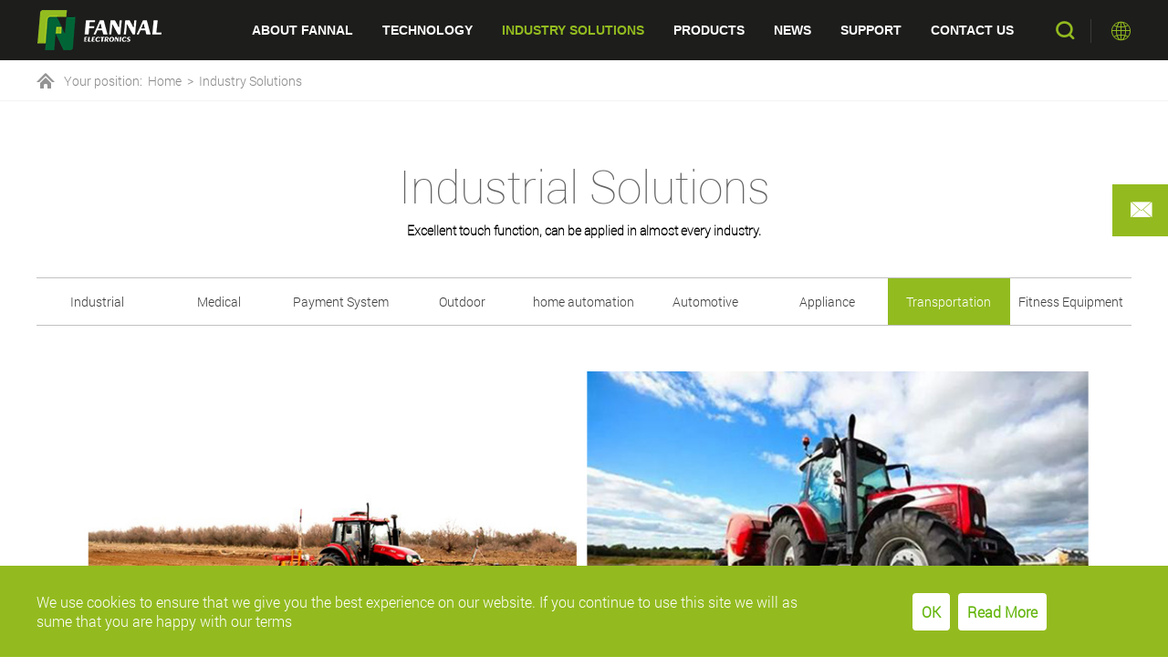

--- FILE ---
content_type: text/html
request_url: https://fannal.com/industry-solutions/transportation.html
body_size: 7950
content:
<!DOCTYPE html>
<html lang="en">

	<head>
		<!-- Global site tag (gtag.js) - Google Analytics -->
<script async src="https://www.googletagmanager.com/gtag/js?id=G-TF58JNJF8P"></script>
<script>
  window.dataLayer = window.dataLayer || [];
  function gtag(){dataLayer.push(arguments);}
  gtag('js', new Date());

  gtag('config', 'G-TF58JNJF8P');
</script>
		<meta charset="UTF-8">
		<meta name="viewport" content="width=device-width,initial-scale=1,minimum-scale=1,maximum-scale=1,user-scalable=no" />
		<meta name="apple-mobile-web-app-capable" content="yes">
		<meta content="black" name="apple-mobile-web-app-status-bar-style">
		<meta content="telephone=no" name="format-detection">
		<title>PCAP solutions for Transportation application</title>
		<meta name="keywords" content="agriculture,Capacitive screen,agricultural machine,Outdoor application,Anti-UV printing" />
		<meta name="description" content="Capacitive screens are widely used in agricultural machine,size from 2.8 inch to 15.6 inch. It is used outdoors, so should have high performance in below sides: reading under strong light, anti-shake, waterproof and dust-proof." />
		<meta name="copyright" content="Fannal Electronics Co., Ltd." />
		<link rel="shortcut icon" href="/favicon.ico" />
<link rel="stylesheet" href="/d/style/reset.css" />
		<link rel="stylesheet" type="text/css" href="/d/style/font.css" />
		<link rel="stylesheet" type="text/css" href="/d/style/iconfont.css" />
		<link rel="stylesheet" href="/d/style/main.css" />
		<link rel="stylesheet" href="/d/style/baguetteBox.css" />
		<link rel="stylesheet" href="/d/style/animate.css" />
		<link rel="stylesheet" href="/d/style/owl.carousel.min.css" />
		<link rel="stylesheet" href="/d/style/owl.theme.default.css" />
		<link rel="stylesheet" type="text/css" href="/d/style/layout.css" />
		<link rel="stylesheet" href="/d/js/shadowbox-3.0.3/shadowbox.css" />
		<script type="text/javascript" src="/d/js/jquery-2.1.1.min.js"></script>
	</head>

	<body>
 <h1 style="display:none;">[!--bname--]</h1>
		<!--侧边-->
		<style>
#fy9{display:none;}
</style>
<div class="right_nav">
            <div class="nav_tt clearfix">
                <i class="iconfont icon-email1"></i>
                <span>CONTACT</span>
            </div>
            <div class="nav_con">
                <div class="tips">
                    FANNAL ELECTRONICS CO.,LTD
                </div>
                <div class="phone">
                    Phone:+86-571-85161516
                </div>
                                <div class="email">
                    <a href="mailto:sales@fannal.com" title="Email:sales@fannal.com">Email:sales@fannal.com</a>
                </div>
                <div class="nav_btns">
                    <a href="javascript:;" class="btn_dialog">CONTACT</a>
                    <a onclick="openZoosUrl('chatwin');" style="cursor:pointer;">CHAT</a>
                </div>
            </div>
        </div>
        <!--弹窗-->
        <div class="dialog">
            <div class="wrapper">
                <div class="close_btns">
                    <i class="iconfont icon-guanbi"></i>
                </div>
                <div class="dia_content">
                    <form method="post" action="/e/enews/index.php" name="formd" onsubmit="return(CheckInputd(formd))">
						<div class="dia_l">
							<div class="dia_l_t">
								<div class="tt">
									Contact
								</div>
								<div class="text">
									For any questions, please feel free to contact us. Please fill in the form and hit submit. If desired, we will get in touch with you within the next few days. Your contact data will be kept confidential.
								</div>
							</div>
							<div class="dia_l_b">
								<dl class="faq_list clearfix">
									<dd class="clearfix">
										<label>Interested Type <span class="red">*</span></label>
										<select class="faq_inp" name="interested">
											<option value="Capacitive Touch Screen">Capacitive Touch Screen</option>
											<option value="TFT Display">TFT Display</option>
											<option value="AMOLED">AMOLED</option>
                                                                                        <option value="Optical Bonding">Optical Bonding</option>
										</select>
									</dd>
									<dd class="clearfix">
										<label>Your Business Mode <span class="red">*</span></label>
										<select class="faq_inp" name="business">
											<option value="Agent">Agent</option>
											<option value="Solution provider">Solution provider</option>
											<option value="Schools and research institutions">Schools and research institutions</option>
											<option value="Manufacturer">Manufacturer</option>
											<option value="OEM/ODM Manufacturer">OEM/ODM Manufacturer</option>
											<option value="Business representative">Business representative</option>
											<option value="Other">Other</option>
										</select>
									</dd>
									<dd class="clearfix">
										<label>Company name <span class="red">*</span></label>
										<input class="faq_inp" name="company" type="text">
									</dd>
									<dd class="clearfix">
										<label>Name <span class="red">*</span></label>
										<input class="faq_inp" name="name" type="text">
									</dd>
									<dd class="clearfix">
										<label>Position</label>
										<input class="faq_inp" name="position" type="text">
									</dd>

									<dd class="clearfix">
										<label>Tel</label>
										<input class="faq_inp" name="tel" type="text">
									</dd>

									<dd class="clearfix">
										<label>Email <span class="red">*</span></label>
										<input class="faq_inp" name="email" type="text">
									</dd>
									

								</dl>
							</div>
						</div>
						<div class="dia_r">
							<dl>
								<dd class="clearfix">
									<label>Special requirements <span class="red">*</span></label>
									<textarea class="faq_inp faq_area" name="title"></textarea>
								</dd>
								<dd class="clearfix">
									<input class="dia_checkbox" type="checkbox" checked="" >
									<span></span>
									<div class="check_tip">
										I'm not a robot
									</div>
									<div class="check_con fr">
										<img src="/d/images/check_img.jpg"/><br>
										reCAPTCHA<br>
										privacy-terms
									</div>
								</dd>
								<dd class="clearfix">
									<input class="dia_checkbox" type="checkbox" checked="" >
									<span></span>
									<div class="check_text fl">
										You give your consent that we may store and process your data for the answer to your request. You may withdraw your consent at any time by email to sales@fannal.com or using the contact details provided in the legal information. Apart from that, we refer to our Data Privacy Terms
									</div>
								</dd>
							</dl>
							<input type="submit" class="dia_submit" value="Submit Online"/>
							<input name='enews' type='hidden' value='AddFeedback'>
							<input name="fromurl" value="" type="hidden"  />
							<input name="bid" value="1" type="hidden" /> 
						</div>
						
					</form>
					<script type="text/javascript" language="javascript">
								function is_email(str) {
									if ((str.indexOf("@") == -1) || (str.indexOf(".") == -1)) {
										return false;
									}
									return true;
								}
								function CheckInputd(form) {
									
									form.fromurl.value=window.location.href;

								 	if (form.interested.value == '') {
											alert("Please enter your Interested Type .");
											form.interested.focus();
											return false;
										}

									if (form.company.value == '') {
											alert("Please enter your company.");
											form.company.focus();
											return false;
										}

									if (form.business.value == '') {
											alert("Please enter your Your Business Mode.");
											form.business.focus();
											return false;
										}
									if (form.name.value == '') {
											alert("Please enter your name.");
											form.name.focus();
											return false;
										}

									if (!is_email(form.email.value)){
										alert("Please specify a valid email address.");
										form.email.focus();
										return false;
									}


									 if (form.title.value == '') {
											alert("Please enter your messages.");
											form.title.focus();
											return false;
										}
									return true;
								}
							</script>
                </div>
            </div>
        </div>
        <!--
            header pc
       -->
        <div class="header_box show">
            <div class="header">
                <div class="wrapper clearfix">
                    <div class="logo fl">
                        <div class="table">
                            <a class="cell" href="/">
                                <img src="/d/pic/logo.png" alt="Fannal Electronics Co., Ltd." />
                            </a>
                        </div>
                    </div>
                    <div class="menu">
                        <dl class="menu_dl clearfix">
                            <dd id="fannuo1">
                                <div class="menu_tt uppercase">
                                    <a href="/about-fannal/" title="About Fannal">About Fannal</a>
                                </div>
                                <div class="menu_second_box">
                                    <div class="wrapper clearfix">
                                        <div class="menu_l">
                                            <a href="/">
                                                <img src="/d/pic/logo.png" alt="Fannal Electronics Co., Ltd." />
                                            </a>
                                        </div>
                                        <div class="menu_sec_r uppercase clearfix">
                                            <a href="https://www.fannal.com/about-fannal/who-we-are/" title="Company Overview" id="fy3">Company Overview</a><a href="https://www.fannal.com/about-fannal/visit-the-factory/" title="Factory Tour" id="fy4">Factory Tour</a><a href="https://www.fannal.com/about-fannal/rd/" title="R&amp;D" id="fy5">R&amp;D</a><a href="https://www.fannal.com/about-fannal/quality-control/" title="Quality Control" id="fy6">Quality Control</a><a href="https://www.fannal.com/about-fannal/advantage/" title="Advantage" id="fy7">Advantage</a><a href="https://www.fannal.com/about-fannal/main-market/" title="Main Market" id="fy8">Main Market</a><a href="https://www.fannal.com/about-fannal/careers/" title="Careers" id="fy10">Careers</a>                                            <i class="iconfont icon-menu menu_sec"></i>
                                        </div>
                                    </div>
                                </div>
                            </dd>

                            <dd id="fannuo2">
                                <div class="menu_tt uppercase">
                                    <a href="/technology/" title="Technology">Technology</a>
                                </div>
                                <div class="menu_second_box">
                                    <div class="wrapper clearfix">
                                        <div class="menu_l">
                                            <a href="/">
                                                <img src="/d/pic/logo.png" alt="Fannal Electronics Co., Ltd." />
                                            </a>
                                        </div>
                                        <div class="menu_sec_r uppercase clearfix">
                                            <a href="https://www.fannal.com/technology/projected-capacitive-touch-panel/" title="Projected Capacitive Touch Panel" id="fy12">Projected Capacitive Touch Panel</a><a href="https://www.fannal.com/technology/cover-lens/" title="Cover Lens" id="fy13">Cover Lens</a><a href="https://www.fannal.com/technology/tft-display/" title="TFT Display" id="fy14">TFT Display</a><a href="https://www.fannal.com/technology/amoled/" title="AMOLED" id="fy15">AMOLED</a>                                            <i class="iconfont icon-menu menu_sec"></i>
                                        </div>
                                    </div>
                                </div>
                            </dd>

                            <dd id="fannuo3">
                                <div class="menu_tt uppercase">
                                    <a href="/industry-solutions/" title="Industry Solutions">Industry Solutions</a>
                                </div>
                            </dd>

                            <dd id="fannuo4">
                                <div class="menu_tt uppercase">
                                    <a href="/products/" title="Products">Products</a>
                                </div>
                                <div class="menu_second_box">
                                    <div class="wrapper clearfix">
                                        <div class="menu_l">
                                            <a href="/">
                                                <img src="/d/pic/logo.png" alt="Fannal Electronics Co., Ltd." />
                                            </a>
                                        </div>
                                        <div class="menu_sec_r uppercase clearfix">
                                            <a href="https://www.fannal.com/products/tft-display1/" title="AMOLED " id="fy35">AMOLED </a><a href="https://www.fannal.com/products/projected-capacitive-touch-screen/" title="Projected Capacitive Touch Screen" id="fy17">Projected Capacitive Touch Screen</a><a href="https://www.fannal.com/products/tft-display/" title="TFT Display" id="fy18">TFT Display</a><a href="https://www.fannal.com/products/amoled/" title="Monitor" id="fy19">Monitor</a><a href="https://www.fannal.com/products/optical-bonding/" title="Optical Bonding" id="fy20">Optical Bonding</a><a href="https://www.fannal.com/products/join-design/" title="Join Design" id="fy21">Join Design</a>                                            <i class="iconfont icon-menu menu_sec"></i>
                                        </div>
                                    </div>
                                </div>
                            </dd>

                            <dd id="fannuo5">
                                <div class="menu_tt uppercase">
                                    <a href="/news/" title="News">News</a>
                                </div>
                                <div class="menu_second_box">
                                    <div class="wrapper clearfix">
                                        <div class="menu_l">
                                            <a href="/" title="News">
                                                <img src="/d/pic/logo.png" alt="Fannal Electronics Co., Ltd." />
                                            </a>
                                        </div>
                                        <div class="menu_sec_r uppercase clearfix">
                                            <a href="/news/" title="News">News</a>
                                            <a href="/exhibition/" title="exhibition">Exhibition</a>
                                            <i class="iconfont icon-menu menu_sec"></i>
                                        </div>
                                    </div>
                                </div>
                            </dd>

                            <dd id="fannuo6">
                                <div class="menu_tt uppercase">
                                    <a href="/support/" title="Support">Support</a>
                                </div>
                                <div class="menu_second_box">
                                    <div class="wrapper clearfix">
                                        <div class="menu_l">
                                            <a href="/">
                                                <img src="/d/pic/logo.png" alt="Fannal Electronics Co., Ltd." />
                                            </a>
                                        </div>
                                        <div class="menu_sec_r uppercase clearfix">
                                            <a href="https://www.fannal.com/support/faq/" title="FAQ" id="fy25">FAQ</a><a href="https://www.fannal.com/support/case-study/" title="Case Study" id="fy26">Case Study</a><a href="https://www.fannal.com/support/installation-suggestion/" title="Installation Suggestion" id="fy27">Installation Suggestion</a>                                            <i class="iconfont icon-menu menu_sec"></i>
                                        </div>
                                    </div>
                                </div>
                            </dd>

                            <dd id="fannuo7">
                                <div class="menu_tt uppercase">
                                    <a href="/contact.html" title="Contact Us">Contact Us</a>
                                </div>
                            </dd>
                        </dl>
                    </div>
                    <div class="menu_btn">
                        <span class="line"></span>
                        <span class="line"></span>
                        <span class="line"></span>
                    </div>
                    <div class="language fr">
                        <div class="lang_t clearfix">
                            <i class="iconfont icon-duoyuyan"></i>
                        </div>
                        <div class="lang_b">
                            <a href="http://www.fannal.cn" target="_blank" class="clearfix">
                                <img src="/d/images/cn.jpg" />
                                <span>CN</span>
                            </a>
                            <!--<a href="" class="clearfix">
                                <img src="/d/images/en.jpg" />
                                <span>EN</span>
                            </a>-->
                        </div>
                    </div>
                    <div class="head_search fr" title="search">
                        <div class="ser_icon">
                            <i class="iconfont icon-sousuo"></i>
                        </div>
                        <div class="search_box">
                            <form action="https://www.fannal.com/e/search/index.php" method="post"> 
                                <input class="search_inp" type="text" name="keyboard" placeholder="Search" />
                                <div class="search_btn_box">
                                    <input class="search_btn" type="submit" value="" />
                                    <input name="show" type="hidden" value="title,pn">
                                    <input name="classid" type="hidden" value="1">
                                    <div class="search_icon iconfont icon-sousuo"></div>
                                </div>
                            </form>
                            <div class="serch_close">
                                <i class="iconfont icon-guanbi"></i>
                            </div>
                        </div>
                    </div>
                </div>
            </div>
            <!--
                head_search
            -->

        </div>

        <!--header 移动端-->
        <div class="header_mobile">
            <div class="header_t clearfix">
                <div class="wrapper">
                    <div class="h_m_logo fl">
                        <a href="/">
                                                <img src="/d/pic/logo.png" alt="Fannal Electronics Co., Ltd." />
                                            </a>
                    </div>
                    <div class="h_m_menu iconfont icon-menu fr"></div>
                    <div class="h_m_lang iconfont icon-duoyuyan fr">
                        <div class="h_m_langBox">
                            <a href="">EN</a>
                            <a href="">CN</a>
                        </div>
                    </div>
                    <div class="h_m_search iconfont icon-sousuo fr"></div>
                </div>
            </div>

            <div class="h_m_searchBox">
                <div class="wrapper">
                    <form action="https://www.fannal.com/e/search/index.php" method="post"> 
                        <input class="h_m_inp" type="text" name="keyboard" placeholder="Search" />
                        <div class="h_m_btn_box">
                            <input class="h_m_btn" type="submit" value="" />
                            <input name="show" type="hidden" value="title,pn">
                            <input name="classid" type="hidden" value="1">
                            <div class="h_m_icon iconfont icon-sousuo"></div>
                        </div>
                    </form>
                </div>
            </div>
            <div class="header_b">
                <div class="wrapper">
                    <dl class="clearfix">
                        <dd>
                            <div class="h_b_tt clearfix uppercase">
                                <a href="/about-fannal/">About Fannal</a>
                                <i class="iconfont icon-arr-right fr"></i>
                            </div>
                            <div class="h_b_sec_box">
                                <a href="https://www.fannal.com/about-fannal/who-we-are/" title="Company Overview" >Company Overview</a><a href="https://www.fannal.com/about-fannal/visit-the-factory/" title="Factory Tour" >Factory Tour</a><a href="https://www.fannal.com/about-fannal/rd/" title="R&amp;D" >R&amp;D</a><a href="https://www.fannal.com/about-fannal/quality-control/" title="Quality Control" >Quality Control</a><a href="https://www.fannal.com/about-fannal/advantage/" title="Advantage" >Advantage</a><a href="https://www.fannal.com/about-fannal/main-market/" title="Main Market" >Main Market</a><a href="https://www.fannal.com/about-fannal/careers/" title="Careers" >Careers</a>                                
                            </div>
                        </dd>

                        <dd>
                            <div class="h_b_tt clearfix uppercase">
                                <a href="/technology/">Technology</a>
                                <i class="iconfont icon-arr-right fr"></i>
                            </div>
                            <div class="h_b_sec_box">
                                <a href="https://www.fannal.com/technology/projected-capacitive-touch-panel/" title="Projected Capacitive Touch Panel" >Projected Capacitive Touch Panel</a><a href="https://www.fannal.com/technology/cover-lens/" title="Cover Lens" >Cover Lens</a><a href="https://www.fannal.com/technology/tft-display/" title="TFT Display" >TFT Display</a><a href="https://www.fannal.com/technology/amoled/" title="AMOLED" >AMOLED</a>                            </div>
                        </dd>

                        <dd>
                            <div class="h_b_tt clearfix uppercase">
                                <a href="/industry-solutions/">Industry Solutions</a>
                            </div>
                        </dd>

                        <dd>
                            <div class="h_b_tt clearfix uppercase">
                                <a href="/products/">Products</a>
                                <i class="iconfont icon-arr-right fr"></i>
                            </div>
                            <div class="h_b_sec_box">
                                <a href="https://www.fannal.com/products/tft-display1/" title="AMOLED " >AMOLED </a><a href="https://www.fannal.com/products/projected-capacitive-touch-screen/" title="Projected Capacitive Touch Screen" >Projected Capacitive Touch Screen</a><a href="https://www.fannal.com/products/tft-display/" title="TFT Display" >TFT Display</a><a href="https://www.fannal.com/products/amoled/" title="Monitor" >Monitor</a><a href="https://www.fannal.com/products/optical-bonding/" title="Optical Bonding" >Optical Bonding</a><a href="https://www.fannal.com/products/join-design/" title="Join Design" >Join Design</a>                            </div>
                        </dd>

                        <dd>
                            <div class="h_b_tt clearfix uppercase">
                                <a href="/news/">News</a>
                                <i class="iconfont icon-arr-right fr"></i>
                            </div>
                            <div class="h_b_sec_box">
                                <a href="/news/">News</a>
                                <a href="/exhibition/">Exhibition</a>
                            </div>
                        </dd>

                        <dd>
                            <div class="h_b_tt clearfix uppercase">
                                <a href="/support/">Support</a>
                                <i class="iconfont icon-arr-right fr"></i>
                            </div>
                            <div class="h_b_sec_box">
                                <a href="https://www.fannal.com/support/faq/" title="FAQ" >FAQ</a><a href="https://www.fannal.com/support/case-study/" title="Case Study" >Case Study</a><a href="https://www.fannal.com/support/installation-suggestion/" title="Installation Suggestion" >Installation Suggestion</a>                            </div>
                        </dd>

                        <dd>
                            <div class="h_b_tt clearfix uppercase">
                                <a href="/contact.html">Contact Us</a>
                            </div>
                        </dd>
                    </dl>
                </div>
            </div>
        </div>

		<!--
        	header end
        -->

		<!--
	    		location
	    	-->
		<div class="location no_sec">
			<div class="wrapper clearfix">
				<div class="location_l textOverflow fl">
					<div class="text">
						<span class="icon iconfont icon-zhuye fl"></span>
						<span class="text_wrap fl textOverflow">Your position:
							<a href="https://www.fannal.com/">Home</a>&nbsp;>&nbsp;<a href="https://www.fannal.com/industry-solutions/">Industry Solutions</a>						</span>
					</div>
				</div>

			</div>
		</div>
		<!--
	    		location end
	    	-->

		<!--
        	ind_box1  
        -->
		<div class="ind_box1 solution solution_det">
			<div class="wrapper">
				<div class="title tc wow fadeInDown">
					<h2>
						<div class="tt">
							Industrial Solutions
						</div>
					</h2>
					<div class="text">
						Excellent touch function, can be applied in almost every industry.
					</div>
				</div>
				<div class="ind_wrap wow fadeInUp">
					<div class="solu_items clearfix">
												<a href="https://www.fannal.com/industry-solutions/industrial.html" title="title" id="fn1">Industrial</a>
												<a href="https://www.fannal.com/industry-solutions/medical.html" title="title" id="fn2">Medical</a>
												<a href="https://www.fannal.com/industry-solutions/payment-system.html" title="title" id="fn3">Payment System</a>
												<a href="https://www.fannal.com/industry-solutions/outdoor.html" title="title" id="fn4">Outdoor</a>
												<a href="https://www.fannal.com/industry-solutions/home-automation.html" title="title" id="fn5">home automation</a>
												<a href="https://www.fannal.com/industry-solutions/automotive.html" title="title" id="fn7">Automotive</a>
												<a href="https://www.fannal.com/industry-solutions/appliance.html" title="title" id="fn12">Appliance</a>
												<a href="https://www.fannal.com/industry-solutions/transportation.html" title="title" id="fn11">Transportation</a>
												<a href="https://www.fannal.com/industry-solutions/fitness-equipment.html" title="title" id="fn10">Fitness Equipment</a>
											</div>
					<div class="contents">
						<div class="imgs">
							<img src="/d/pic/solution/agricultural.jpg"/>
						</div>
						<div class="item">
							<div class="tt">
								Agriculture							</div>
							<div class="text">
								Capacitive screens are widely used in agricultural machine,size from 2.8 inch to 15.6 inch. It is  used outdoors, so should have high performance in below sides: reading under strong light, anti-shake, waterproof and dust-proof; Fannal has a complete solution to meet different kinds of outdoor special requirements.							</div>
						</div>
						<div class="item">
							<div class="tt">
								Application							</div>
							<div class="text">Tractor<br />
Planter</div>
<div class="imgs"><img src="/d/pic/%E6%B5%B7%E6%8A%A5%E8%AE%BE%E8%AE%A1--%E6%A1%88%E4%BE%8B%E9%9B%86%E5%90%88%E5%AE%9A%E7%A8%BF5.jpg" alt="Agricultural machine" width="1061" height="1500" /></div>						</div>
						<div class="item">
							<div class="tt">
								Our Product							</div>
							<div class="cons clearfix">
								<div class="con_l">
<div class="con_tt">Features:</div>
<div class="con_text">1.Outdoor application, support glove touch;<br />
2. Anti-shake;<br />
3. Waterproof and dust-proof;<br />
4. Meet industry standards of anti-drop scratches;</div>
</div>
<div class="con_r">
<div class="con_tt">CTP Solution:</div>
<div class="con_text">
<p>Corning Glass with AG treatment</p>
<p>Ceramic Printing (Anti-Scratch, Anti-UV);</p>
<p>Sunlight readable;</p>
<p>Optical bonding for CTP/LCD ;</p>
<p>Cypress controller.</p>
</div>
</div>							</div>
						</div>
					</div>
				</div>
			</div>
		</div>
		<!--
        	ind_box1  end
        -->
		<!--
        	footer
        -->
		<div class="footer">
            <div class="footer_t">
                <div class="wrapper">
                    <div class="foot_list wow fadeInUp" data-wow-delay=".2s">
                        <div class="tt">Useful Links</div>
                        <dl class="clearfix">
                            <dd>
                                <a href="/products/projected-capacitive-touch-screen/" title="Projected Capacitive Touch Screen">Projected Capacitive Touch Screen</a>
                            </dd>
                            <dd>
                                <a href="/products/tft-display/" title="TFT Display">TFT Display</a>
                            </dd>
                            <dd>
                                <a href="/products/amoled/" title="AMOLED">AMOLED</a>
                            </dd>
                            <dd>
                                <a href="/products/optical-bonding/" title="Optical Bonding">Optical Bonding</a>
                            </dd>
                            <dd>
                                <a href="/products/join-design/" title="Join Design">Join Design</a>
                            </dd>
                            <dd>
                                <a href="/support/faq/" title="FAQ">FAQ</a>
                            </dd>
                            <dd>
                                <a href="/support/case-study/" title="Case Study">Case Study</a>
                            </dd>
                            <dd>
                                <a href="/privacy-policy.html" title="Privacy policy">Privacy policy</a>
                            </dd>
                        </dl>
                    </div>
                    <div class="foot_list wow fadeInUp" data-wow-delay=".3s">
                        <div class="tt">Industrial Solutions</div>
                        <dl class="clearfix">
                                                        <dd>
                                <a href="https://www.fannal.com/industry-solutions/industrial.html" title="Industrial">Industrial</a>
                            </dd>
                                                        <dd>
                                <a href="https://www.fannal.com/industry-solutions/medical.html" title="Medical">Medical</a>
                            </dd>
                                                        <dd>
                                <a href="https://www.fannal.com/industry-solutions/payment-system.html" title="Payment System">Payment System</a>
                            </dd>
                                                        <dd>
                                <a href="https://www.fannal.com/industry-solutions/outdoor.html" title="Outdoor">Outdoor</a>
                            </dd>
                                                        <dd>
                                <a href="https://www.fannal.com/industry-solutions/home-automation.html" title="home automation">home automation</a>
                            </dd>
                                                        <dd>
                                <a href="https://www.fannal.com/industry-solutions/automotive.html" title="Automotive">Automotive</a>
                            </dd>
                                                        <dd>
                                <a href="https://www.fannal.com/industry-solutions/appliance.html" title="Appliance">Appliance</a>
                            </dd>
                                                        <dd>
                                <a href="https://www.fannal.com/industry-solutions/transportation.html" title="Transportation">Transportation</a>
                            </dd>
                                                        <dd>
                                <a href="https://www.fannal.com/industry-solutions/fitness-equipment.html" title="Fitness Equipment">Fitness Equipment</a>
                            </dd>
                                                    </dl>
                    </div>
                    <div class="foot_list wow fadeInUp" data-wow-delay=".4s">
                        <div class="tt">About Us</div>
                        <dl class="clearfix">

                            <dd>
								<a href="https://www.fannal.com/about-fannal/who-we-are/" title="Company Overview">Company Overview</a>
							</dd><dd>
								<a href="https://www.fannal.com/about-fannal/visit-the-factory/" title="Factory Tour">Factory Tour</a>
							</dd><dd>
								<a href="https://www.fannal.com/about-fannal/rd/" title="R&amp;D">R&amp;D</a>
							</dd><dd>
								<a href="https://www.fannal.com/about-fannal/quality-control/" title="Quality Control">Quality Control</a>
							</dd><dd>
								<a href="https://www.fannal.com/about-fannal/advantage/" title="Advantage">Advantage</a>
							</dd><dd>
								<a href="https://www.fannal.com/about-fannal/main-market/" title="Main Market">Main Market</a>
							</dd><dd>
								<a href="https://www.fannal.com/about-fannal/careers/" title="Careers">Careers</a>
							</dd>                           
                        </dl>
                    </div>
                    <div class="foot_list wow fadeInUp" data-wow-delay=".5s">
                        <div class="tt">Contact Us</div>
                        <dl class="clearfix">
                            <dd class="clearfix">
                                <a href="javascript:;">Add:No. 96, Fangxingdu Street, Xingqiao Street, Linping District, Hangzhou, Chian.</a>
                            </dd>
                            <dd class="clearfix">
                                <div class="phones">
                                    <a href="tel:+86-571-85161516">Tel:+86-571-85161516</a>
                                </div>
                            </dd>
                            <dd class="clearfix">
                                <a href="mailto:sales@fannal.com">Email:sales@fannal.com</a>
                            </dd>
                        </dl>
                    </div>
                    <div class="foot_list wow fadeInUp" data-wow-delay=".6s">
                        <div class="tt">Subscribe on Line</div>
                        <div class="dy">
                            <div class="title">
                                You will receive the latest product information.
                            </div>
                            <form class="footer_clm_rss_form" id="dyemail" name="dyemail" method="post" action="/e/email/dyemail.php" onsubmit="return(CheckInputdy(dyemail))">
                                <input class="dy_inp" name="email" type="text" placeholder="Pls enter the email address" />
                                <div class="dy_btn_box">
                                    <input class="dy_btn" type="submit" value="" />
                                    <input name="fromurll" value="" type="hidden">
                                    <div class="dy_text">Subscribe</div>
                                </div>
                            </form>
                            <script type="text/javascript" language="javascript">
                        function is_email(str) {
                            if ((str.indexOf("@") == -1) || (str.indexOf(".") == -1)) {
                                return false;
                            }
                            return true;
                        }
                        function CheckInputdy(form) {
                            form.fromurll.value=window.location.href;

                            if (!is_email(form.email.value)) {
                                alert("请输入正确的邮箱地址.");
                                form.email.focus();
                                return false;
                            }
                            return true;
                        }
                    </script>
                        </div>
                    </div>
                </div>
            </div>

            <div class="footer_b">
                <div class="wrapper clearfix">
                    <div class="footer_b_text fl wow fadeInLeft">
                        Copyright©2011-2020 Fannal Electronics Co., Ltd. All right Reserved.
                        <!--<span> <a href="/sitemap.xml" target="_blank">Sitemap</a></span>-->
                    </div>
                    <div class="footer_b_r fr">
                        <span class="fl">Follow us：</span>
                        <div class="share_links fl">
                            <!--<a href="https://www.facebook.com/fannalindustrialtouchdisplay" class="wow bounceInUp" data-wow-delay=".2s" target="_blank">
                                <i class="iconfont icon-facebook"></i>
                            </a>
                            <a href="#" class="wow bounceInUp" data-wow-delay=".3s" target="_blank">
                                <i class="iconfont icon-twitter"></i>
                            </a>
                            <a href="#" class="wow bounceInUp" data-wow-delay=".4s" target="_blank">
                                <i class="iconfont icon-googleplus"></i>
                            </a>-->
                            <a href="https://www.linkedin.com/company/fannal" class="wow bounceInUp" data-wow-delay=".5s" target="_blank">
                                <i class="iconfont icon-linkedin"></i>
                            </a>
                            <a href="https://www.youtube.com/channel/UCRCEi9MSqDKQMmewTS-l0jg" class="wow bounceInUp" data-wow-delay=".6s" target="_blank">
                                <i class="iconfont icon-youtube"></i>
                            </a>
                        </div>
                    </div>
                </div>
            </div>

        </div>
        <!--
            footer  end
        -->

        <!--
            back_top
        -->
        <div class="back_top">
            <i class="iconfont icon-xiangshang"></i>
        </div>
        <!--弹出框-->
        <div class="popIndex clearfix">
            <div class="wrapper">
                <span class="fl">We use cookies to ensure that we give you the best experience on our website. If you continue to use this site we will assume that you are happy with our terms</span>
                <div class="pop_r">
                    <a href="javascript:;" class="adoffbtn">OK</a>
                    <a href="/terms.html" target="_blank">Read More</a>
                </div>
            </div>
        </div>
<!--<script language="javascript" src="https://lr.zoosnet.net/JS/LsJS.aspx?siteid=LEF86683621&float=1&lng=en"></script>-->
	</body>
	<script type="text/javascript" src="/d/js/owl.carousel.min.js"></script>
	<script type="text/javascript" src="/d/js/shadowbox-3.0.3/shadowbox.js"></script>
	<script src="/d/js/cookie.js" type="text/javascript" charset="utf-8"></script>
	<script type="text/javascript" src="/d/js/main.js"></script>
	<script type="text/javascript" src="/d/js/wow.min.js"></script>
	<script src="/d/js/baguetteBox.min.js" type="text/javascript" charset="utf-8"></script>
	<script src="/d/js/rollSmooth.js" type="text/javascript" charset="utf-8"></script>

<script type="text/javascript">
document.body.oncontextmenu=function(){return false;};
document.body.ondragstart=function(){return false;};
document.body.onselectstart=function(){return false;};
document.body.onbeforecopy=function(){return false;};
document.body.onselect=function(){document.selection.empty();};
document.body.oncopy=function(){document.selection.empty();};
</script>

	
	<script type="text/javascript">
		$(function() {
			scroll_H();
			
		})
		
	</script>

</html>
<script >
$(function(){
var idname = 'fn11';
$("#"+idname).addClass('active');
$("#fannuo3").addClass('hover');
});
</script>

--- FILE ---
content_type: text/css
request_url: https://fannal.com/d/style/reset.css
body_size: 1363
content:
@charset "utf-8";

/*reset*/
*, :before, :after {
	-webkit-box-sizing: border-box;
	-moz-box-sizing: border-box;
	box-sizing: border-box;
}
html, body, div, span, h1, h2, h3, h4, h5, h6, p, blockquote, pre, a, em, img, strong, sub, sup, dd, dl, dt, li, ol, ul, form, label, legend, table, caption, tbody, tfoot, thead, tr, th, td {margin:0;padding:0;}
ul{margin:0; padding:0; list-style:none;}
li{list-style-type: none;}
font{font-family:Arial,Verdana;}
input, button, textarea{
	margin: 0;
	padding: 0;
	border-width: 1px;
	font-size: 14px;
	transition: all 0.5s;
	-webkit-transition: all 0.5s;
}
a img{border:0 none; max-width: 100%;transition: all 0.5s;
	-webkit-transition: all 0.5s;}
	
a{text-decoration:none;
	transition: all .5s;
	-webkit-transition:all .5s; 
	-moz-transition: all .5s;
	-o-transition: all .5s;
	color: #3d3d3d;
}
a:hover{ 
	text-decoration:none;
	transition: all .5s;
	-webkit-transition:all .5s; 
	-moz-transition: all .5s;
	-o-transition: all .5s;
}
html{
	-webkit-text-size-adjust:100%;
	-ms-text-size-adjust:100%;
	background: #fff;
	overflow-x: hidden;
}

body{
	font-size: 12px;
	color: #333;
	overflow: hidden;
}
table {	border-collapse: collapse;	border-spacing: 0;}
label,button{cursor:pointer;}
select,input,textarea,button{outline:none; } 
em,i{font-style:normal;}
.bgf{ background: #fff;}
/*common*/
.fl{float: left;}
.fr{float: right;}
.clear{
	clear: both;
}
.overHidden{
	overflow: hidden;
}
.h20{
	clear: both;
	height: 20px;
}
.h30{
	clear: both;
	height: 30px;
}
.h40{
	clear: both;
	height: 40px;
}
.h50{
	clear: both;
	height: 50px;
}
.h60{
	clear: both;
	height: 60px;
}
.h70{
	clear: both;
	height: 70px;
}
.h90{
	clear: both;
	height: 90px;
}
.marlrAuto{
	margin-left: auto;
	margin-right: auto;
}
.table{
	display: table;
	width: 100%;
	height: 100%;
}
.cell{
	width: 100%;
	height: 100%;
	display: table-cell;
	vertical-align: middle;
}
.clearfix:after{
	display: block;
	content: "";
	height: 0;
	clear: both;
}
.clearfix{*zoom: 1;}
.pro-table{overflow-x:auto}
.textOverflow{white-space:nowrap;overflow: hidden;text-overflow:ellipsis;}
.textOverClm{overflow:hidden; text-overflow:ellipsis;display:-webkit-box; -webkit-box-orient:vertical;}
.clm2{-webkit-line-clamp:2; }
.clm3{-webkit-line-clamp:3; }
.clm4{-webkit-line-clamp:4; }
.clm5{-webkit-line-clamp:5; }
.clm6{-webkit-line-clamp:6; }
.clm7{-webkit-line-clamp:7; }
.tc{text-align: center;}
.tl{text-align: left;}
.tr{text-align: right;}
.textHover:hover{text-decoration: underline;}
.btnHover:hover{opacity: 0.9;transition: all 0.5s;
	-webkit-transition: all 0.5s;}
.colorf{color:#fff !important;}
.color3{color: #333;}
.colot6{ color: #666;}
.f14{font-size: 14px;}
.f16{font-size: 16px !important;}
.f18{font-size: 18px !important;}
.f20{font-size: 20px !important;}
.f22{font-size: 22px !important;}
.fBold{
	font-weight: bold;
}
.borderN{
	border: none;
}
h1,h2{
font-size:inherit;
}
.uppercase{
	text-transform: uppercase;
}
.capitalize{
	text-transform: capitalize;
}
/**displayNone**/
.disNone{
	display: none;
}
.wrapper{
	clear: both;
	width: 1280px;
	margin: 0 auto;	
	-webkit-transition: all .6s ease;
	-o-transition: all .6s ease;
	transition: all .6s ease;
}
/*div{
	transition: all 0.5s;
	-webkit-transition: all 0.5s;
}*/
/*
 * video_open
 */
.video_window {
	display: none;
	width: 800px;
	height: 485px;
	position: fixed;
	left: 50%;
	top: 50%!important;
	z-index: 10000;
	margin: -250px 0 0 -400px;
}

.video_window_rela {
	position: relative;
	height: 100%;
}

.video_window_close {
	position: absolute;
	right: -12px;
	top: -12px;
	width: 20px;
	color: #fff;
	font-size: 18px;
	height: 20px;
	font-family: arial;
	line-height: 20px;
	text-align: center;
	cursor: pointer;
}

.video_window_mask {
	display: none;
	position: fixed;
	left: 0;
	top: 0;
	z-index: 9999;
	width: 100%;
	height: 100%;
	background: rgba(0, 0, 0, .6);
}
.video_window_ifeame{
	background:#333;
	border: 0;
}
.ind_video_btn a{
	display: block;
	position: relative;
}

.ind_video_btn a img{
	display: block;
}











--- FILE ---
content_type: text/css
request_url: https://fannal.com/d/style/font.css
body_size: 432
content:
@font-face {
  font-family: "Roboto-Light";
  src: url("../font/Roboto-Light.woff") format("woff"),
       url("../font/Roboto-Light.ttf") format("truetype"),
       url("../font/Roboto-Light.eot") format("embedded-opentype"),
       url("../font/Roboto-Light.svg") format("svg");
}
@font-face {
  font-family: "Roboto-Thin";
  src: url("../font/Roboto-Thin.woff") format("woff"),
       url("../font/Roboto-Thin.ttf") format("truetype"),
       url("../font/Roboto-Thin.eot") format("embedded-opentype"),
       url("../font/Roboto-Thin.svg") format("svg");
}


--- FILE ---
content_type: text/css
request_url: https://fannal.com/d/style/iconfont.css
body_size: 7569
content:
@font-face {font-family: "iconfont";
  src: url('iconfont.eot?t=1548747228574'); /* IE9 */
  src: url('iconfont.eot?t=1548747228574#iefix') format('embedded-opentype'), /* IE6-IE8 */
  url('[data-uri]') format('woff2'),
  url('iconfont.woff?t=1548747228574') format('woff'),
  url('iconfont.ttf?t=1548747228574') format('truetype'), /* chrome, firefox, opera, Safari, Android, iOS 4.2+ */
  url('iconfont.svg?t=1548747228574#iconfont') format('svg'); /* iOS 4.1- */
}

.iconfont {
  font-family: "iconfont" !important;
  font-size: 16px;
  font-style: normal;
  -webkit-font-smoothing: antialiased;
  -moz-osx-font-smoothing: grayscale;
}

.icon-fax:before {
  content: "\e7a2";
}

.icon-fangshui:before {
  content: "\e608";
}

.icon-xiangshang1:before {
  content: "\e627";
}

.icon-iconset0170:before {
  content: "\e645";
}

.icon-iconset0459:before {
  content: "\e752";
}

.icon-menu:before {
  content: "\e60b";
}

.icon-shuipingjunfen:before {
  content: "\e659";
}

.icon-duoyuyan:before {
  content: "\e62e";
}

.icon-googleplus:before {
  content: "\e8b0";
}

.icon-dianji:before {
  content: "\e655";
}

.icon-linkedin:before {
  content: "\e768";
}

.icon-filepdf:before {
  content: "\e60a";
}

.icon-facebook:before {
  content: "\e677";
}

.icon-youxiang:before {
  content: "\e641";
}

.icon-heibaipingheng:before {
  content: "\e620";
}

.icon-shoutao:before {
  content: "\e603";
}

.icon-xiangzuo1:before {
  content: "\e636";
}

.icon-zhuye:before {
  content: "\e646";
}

.icon-calendar:before {
  content: "\e66f";
}

.icon-youtube:before {
  content: "\e764";
}

.icon-email1:before {
  content: "\e8a9";
}

.icon-duibi:before {
  content: "\e9ac";
}

.icon-xiangshang:before {
  content: "\e648";
}

.icon-bi:before {
  content: "\e60e";
}

.icon-monitoringu:before {
  content: "\e640";
}

.icon-icon-:before {
  content: "\e676";
}

.icon-jianhao1:before {
  content: "\e6e2";
}

.icon-icon-cable:before {
  content: "\e616";
}

.icon-jiahao1:before {
  content: "\e606";
}

.icon-blackboard:before {
  content: "\e600";
}

.icon-arr-right:before {
  content: "\e602";
}

.icon-weibiaoti-:before {
  content: "\e612";
}

.icon-duibi1:before {
  content: "\e665";
}

.icon-xiantiao:before {
  content: "\e625";
}

.icon-ditu-shouzhi:before {
  content: "\e64f";
}

.icon-jiantou_xiangyouliangci:before {
  content: "\eb09";
}

.icon-twitter:before {
  content: "\f24d";
}

.icon-guanbi:before {
  content: "\e605";
}

.icon-xiangyou1:before {
  content: "\e62d";
}

.icon-sousuo:before {
  content: "\e6f1";
}

.icon-weizhi:before {
  content: "\e607";
}



--- FILE ---
content_type: text/css
request_url: https://fannal.com/d/style/main.css
body_size: 21279
content:
html,
body {
	font-family: "Roboto-Light";
}

body.overHidden {
	position: fixed;
	width: 100%;
}
h1,h2{
	font-weight: normal;
}

img {
    max-width: 100%;
}

.pro_banner h2{
	width: 100%;
	text-align: left;
}
select,
input,
textarea,
button {
	font-family: "Roboto-Light";
}

::-webkit-scrollbar-track-piece {
	background-color: #eee;
}

::-webkit-scrollbar {
	width: 9px;
	height: 9px;
	
}

::-webkit-scrollbar-thumb {
	background-color: #565a56;
	background-clip: padding-box;
	min-height: 28px;
	transition: all 0.5s;
	-webkit-transition: all 0.5s;
	border-radius: 6px;
}

::-webkit-scrollbar-thumb:hover {
	background-color: #333;
	transition: all 0.5s;
	-webkit-transition: all 0.5s;
}

.wrapper {
	overflow: hidden;
}

* {
	-webkit-tap-highlight-color: transparent;
}

.bgf7 {
	background: #f7f7f7;
}


.header_box {
	height: 66px;
	background: #1d1d1c;
	position: relative;
	width: 100%;
	z-index: 9999;
	
}
.header_box .header{
	position: static;
	height: 66px;
	background: #1d1d1c;
	position: static;
	width: 100%;
	top: -66px;
	z-index: 9999;
	transition: all 0.7s;
	-webkit-transition: all 0.7s;
}
.header.fixed{
	position: fixed;
	top: 0;
	left: 0;
	height: 60px;
}
.header.fixed .menu_second_box{
	top: 60px;
}
.header.fixed .logo .table{
	height: 60px;
}
.header.fixed .search_box form{
	padding-top: 5px;
}
.header.fixed .menu_dl dd{
	height: 60px;
	line-height: 60px;
}
.header.fixed .serch_close{
	margin-top: 5px;
}
.header.fixed .ser_icon{
	margin-top: 12px;
}
.header.fixed .language{
	margin-top: 17px;
}

.logo {
	width: 140px;
}
.logo .table{
	height: 66px;
}
.logo a {
	width: 140px;
}

.logo a img {
	display: block;
	height: auto;
	float: left;
	
}

.language {
	position: relative;
	color: #93bb1f;
	font-size: 14px;
	padding: 0 0px 0 20px;
	cursor: pointer;
	margin-top: 21px;
	border-left: 1px solid #3b3b3b;
}

.language .lang_t i {
	float: left;
	font-size: 24px;
}

.language .lang_b {
	display: none;
	width: 88px;
	position: absolute;
	top: 30px;
	right: 0;
	background: #45494b;
	padding: 5px 20px;
	text-align: center;
	z-index: 99999;
}

.language .lang_b a {
	display: block;
	color: #fff;
	line-height: 25px;
}

.language .lang_b a img {
	float: left;
	margin: 7px 10px 0 0;
}

.language .lang_b a span {
	float: left;
}

.head_search {
	position: relative;
}

.ser_icon {
	width: 36px;
	height: 36px;
	cursor: pointer;
	text-align: center;
	line-height: 36px;
	margin-top: 16px;
	margin-right: 10px;
	color: #93bb1f;
	background: transparent;
}

.head_search i {
	font-size: 20px;
	font-weight: bold;
}

.search_box {
	z-index: 9;
	display: none;
	position: absolute;
	right: 10px;
	top: 0px;
	width: 1030px;
	height: 66px;
	background: transparent;
}

.search_box form {
	float: left;
	width: calc(100% - 35px);
	padding-top: 8px;
}

.search_box_wrap {
	/*display: flex;
	display: -webkit-flex;
	justify-content: space-between;
	-webkit-justify-content: space-between;
	align-items: center;
	-webkit-align-items: center;
	padding:20px 0;*/
}

.search_inp {
	float: left;
	width: calc(100% - 50px);
	height: 50px;
	color: #444;
	font-size: 16px;
	border: none;
	/*border-bottom: 1px solid #ddd;*/
	background: #fff;
	padding-left: 315px;
	transition: all 0.7s;
	-webkit-transition: all 0.7s;
}

.search_inp.show {
	padding-left: 15px;
	transition: all 0.7s;
	-webkit-transition: all 0.7s;
}

.search_inp::-webkit-input-placeholder {
	color: #777;
}

.search_btn_box {
	position: relative;
	width: 50px;
	height: 50px;
	float: right;
}

.search_btn {
	position: absolute;
	left: 0;
	top: 0;
	z-index: 2;
	width: 50px;
	height: 50px;
	border: none;
	background: none;
	cursor: pointer;
}

.search_icon {
	width: 50px;
	height: 50px;
	line-height: 50px;
	text-align: center;
	color: #444;
	background: #fff;
	font-weight: bold;
	font-size: 18px;
}

.serch_close {
	float: right;
	height: 50px;
	width: 35px;
	line-height: 50px;
	background: #fff;
	margin-top: 8px;
}

.serch_close i {
	font-size: 35px;
	color: #444;
}

.header {
	height: 100%;
}

.header .wrapper {
	overflow: initial;
}

.menu {
	width: calc(100% - 250px);
	float: left;
	padding-left: 120px;
	font-family: arial;
}

.menu_dl dd {
	float: left;
	height: 66px;
	line-height: 66px;
	padding: 0 18px;
	transition: all 0.5s;
	-webkit-transition: all 0.5s;
}

.menu_dl dd.hidden .menu_tt a,
.ser_icon.hidden {
	transform: scale(0);
	-webkit-transform: scale(0);
	-webkit-transition: all 700ms linear;
	-moz-transition: all 700ms linear;
	-o-transition: all 700ms linear;
	-ms-transition: all 700ms linear;
	transition: all 700ms linear;
}

.menu_tt a {
	display: block;
	width: 100%;
	color: #fff;
	font-size: 14px;
	font-weight: bold;
}

.menu_tt_ico {
	float: right;
	display: none;
	width: 32px;
	height: 32px;
	line-height: 32px;
	text-align: center;
	color: #666;
	font-size: 16px;
	margin-top: 4px;
}

.menu_dl dd.hover .menu_tt a {
	width: 100%;
	color: #93bb1f;
	transition: all 0.6s;
	-webkit-transition: all 0.6s;
}

.dialog {
	display: none;
	position: fixed;
	top: 0;
	left: 0;
	width: 100%;
	height: 100%;
	background: rgba(0, 0, 0, .5);
	z-index: 9999999;
}
.dialog .wrapper{
	position: absolute;
	padding: 60px 80px;
	background: #fff;
	top: 50%;
	left: 50%;
	transform: translateX(-50%) translateY(-50%);
}
.dia_content{
	width: 100%;
}
.dia_l{
	width: 50%;
	float: left;
	padding-right: 60px;
}
.dia_l_t .tt{
	font-family: "Roboto-Thin";
	font-size: 36px;
	margin-bottom: 10px;
	font-weight: bold;
}
.dia_l_t .text{
	font-size: 14px;
	line-height: 24px;
	margin-bottom: 30px;
}

.dia_content dd{
	margin-bottom: 30px;
	border: none;
	position: relative;
}
.dia_content dd label{
	font-size: 14px;
	float: left;
	display: block;
	width: 140px;
	text-align: right;
	line-height: 28px;
}
.dia_content dd label .red{
	color: #ff0000;
}
.dia_content dd .faq_inp{
	float: left;
	width: calc(100% - 150px);
	outline: none;
	border: 1px solid #d9d9d9;
	background: #fff;
	margin-left: 10px;
	height: 28px;
}
.dia_content dd:last-child{
	width: 100%;
}
.dia_content dd .faq_area{
	resize: none;
	height: 250px;
}
.dia_content dd .faq_inp:focus{
	border-color: #92BB20;
}
.dia_content dd select.faq_inp{
	color: #999999;
}
.dia_r{
	width: 50%;
	float: left;
	padding-top: 55px;
}

.dia_content .dia_r dd textarea{
	width: 100%;
	margin-left: 0;
	margin-top: 10px;
}
.dia_content .dia_r dd:first-child{
	margin-bottom: 15px;
}
.dia_content .dia_r dd:nth-child(2){
	width: 300px;
	padding: 10px 10px;
	border: 1px solid #DDDDDD;
}
.dia_checkbox {
	position: absolute;
	top: 30px;
	left: 10px;
	z-index: 2;
	opacity: 0;
	width: 28px;
	height: 28px;
}
.dia_checkbox+span {
	float: left;
	width: 28px;
	height: 28px;
	display: inline-block;
	background: url(../images/check_box.jpg) no-repeat center center;
	margin-top: 20px;
}
.dia_checkbox:checked+span {
	background-image: url(../images/check_box_checked.jpg);
}
.dia_content .dia_r dd .check_tip{
	line-height: 68px;
	font-size: 14px;
	margin-left: 10px;
	display: inline-block;
}
.dia_content .dia_r dd .check_con{
	text-align: center;
	display: inline-block;
}
.dia_content .dia_r dd:nth-child(2){
	margin-bottom: 0px;
}
.dia_content .dia_r dd .check_text{
	display: inline-block;
	width: calc(100% - 40px);
	margin-left: 10px;
	margin-top: 16px;
	font-size: 14px;
	line-height: 24px;
	padding-left: 5px;
}
.dia_content .dia_r dd:nth-child(3) .dia_checkbox{
	left: 0;
	top: 20px;
}
.dia_content .dia_submit{
	width: 207px;
	height: 38px;
	background: #94bc20;
	color: #fff;
	font-size: 14px;
	border: none;
	cursor: pointer;
	float: right;
	margin-top: 30px;
}
.close_btns{
	position: absolute;
	width: 46px;
	height: 46px;
	top: 58px;
	right: 80px;
	border: 1px solid #dcdcdc;
	text-align: center;
	line-height: 46px;
	color: #444;
	cursor: pointer;
	transition: all 0.5s;
	-webkit-transition: all 0.5s;
}
.close_btns i{
	font-size: 50px;
	margin-left: -3px;
}
.close_btns:hover{
	background: #333;
	color: #fff;
}

.right_nav{
	width: 265px;
	background: #93BB1F;
	color: #fff;
	position: fixed;
	z-index: 9999999;
	right: -204px;
	top: 28%;
	cursor: pointer;
	transition: all 0.5s;
	-webkit-transition: all 0.5s;
	padding-bottom: 15px;
}
.right_nav.hover{
	right: 0;
}
.right_nav .nav_tt{
	padding: 20px 20px 0px 20px;
	font-size: 22px;
	font-weight: bold;
	
}
.right_nav .nav_tt i{
	float: left;
	font-size: 16px;
}
.right_nav .nav_tt span{
	float: left;
	margin-left: 20px;
	margin-top: -7px;
}
.right_nav .nav_con{
	height: 0;
	overflow: hidden;
	padding: 0px 20px;
}
@keyframes show{
	0% {
		height: 0;
	}
	100% {
		height: 180px;
	}
}

.right_nav .nav_con.show{
	animation: show 0.2s linear forwards;
	animation-delay:0.45s;
	-webkit-animation-delay:0.45s;
}

.right_nav .nav_con .tips{
	font-size: 16px;
	margin-bottom: 10px;
	font-weight: bold;
	margin-top: 20px;
}
.right_nav .nav_con .phone{
	font-size: 16px;
	margin-bottom: 5px;
}
.right_nav .nav_con .email{
	font-size: 16px;
	margin-bottom: 15px;
}
.right_nav .nav_con .email a{
	color: #fff;
}
.right_nav .nav_btns a{
	display: inline-block;
	width: 49%;
	text-align: center;
	color: #fff;
	border: 1px solid #fff;
	line-height: 35px;
	font-weight: bold;
}
.right_nav .nav_btns a:hover{
	background: #fff;
	color: #93BB1F;
}
.menu_btn {
	display: none;
	float: right;
	margin-top: 14px;
	padding: 9px 0px;
	cursor: pointer;
}

.menu_btn span {
	display: block;
	height: 4px;
	width: 34px;
	background: #83bd2e;
	border-radius: 4px;
	margin: 0 0 7px 0;
}

.menu_second_box {
	clear: both;
	display: none;
	position: absolute;
	left: 0;
	top: 66px;
	z-index: 9;
	width: 100%;
	height: 46px;
	line-height: 46px;
	background: #fff;
	padding: ;
	box-shadow: 0px 5px 10px rgba(155,155,155,.3);
}
.menu_second_box .menu_sec_logo{
	width: 100px;
	height: 46px;
	float: left;
	opacity: 0;
}
.menu_second_box .menu_sec_r{
	float: right;
	text-align: right;
	padding-right: 50px;
}
.menu_second_box .menu_sec_r a{
	display: inline-block;
	padding: 0 15px;
	font-size: 14px;
	height: 46px;
	line-height: 46px;
	/*font-weight: bold;*/
	position: relative;
	color: #1d1d1c;
}
.menu_second_box .menu_sec_r a:after{
	content: "";
	position: absolute;
	width: 1px;
	height: 18px;
	background: #d2d2d2;
	right: 0;
	top: 14px;
}
.menu_second_box .menu_sec_r a:hover,.menu_second_box .menu_sec_r a.hover{
	color: #93bb1f;
}
/*header_mobile */
.header_mobile{
    width:100%;
	height: 66px;
	background: #1d1d1c;
	position: fixed;
    z-index:99999999;
    top:0;
    left:0;
	display: none;
}
.header_t,.header_t .wrapper{
	height: 66px;
	overflow: initial;
}
.h_m_logo{
	display: table;
	height: 100%;
}
.h_m_logo a{
	display: table-cell;
    vertical-align: middle;
}
.header_t .iconfont{
	color: #94bc20;
	cursor: pointer;
}
.header_t .h_m_menu{
	font-size: 30px;
	margin: 20px 0 0 15px;
}
.header_t .h_m_lang{
	font-size: 26px;
	margin: 20px 0 0 15px;
	position: relative;
}
.header_t .h_m_search{
	font-size: 22px;
	margin: 22px 0 0 15px;
}
.h_m_langBox{
	display: none;
	position: absolute;
	top: 35px;
	right: 0;
	width: 70px;
	background: #45494b;
	z-index: 10;
}
.h_m_langBox a{
	display: block;
	width: 100%;
	text-align: center;
	font-size: 14px;
	line-height: 30px;
	color: #fff;
}
.h_m_langBox a:hover{
	background: #333;
}
.h_m_searchBox{
	display: none;
	position: absolute;
	width: 100%;
	height: 50px;
	top: 66px;
	left: 0;
	background: #fff;
	z-index: 11;
	border-bottom: 1px solid #f3f3f3;
}
.h_m_searchBox .h_m_inp{
	float: left;
	width: calc(100% - 50px);
	height: 40px;
	margin-top: 5px;
	outline: none;
	border: none;
}
.h_m_searchBox .h_m_btn_box{
	float: right;
	width: 50px;
	height: 50px;
	text-align: center;
	line-height: 50px;
	position: relative;
}
.h_m_btn{
	position: absolute;
	width: 50px;
	height: 50px;
	top: 0;
	left: 0;
	z-index: 1;
	background: none;
	border: none;
}
.h_m_icon{
	position: absolute;
	z-index: 2;
	top: 5px;
	left: 5px;
	width: 40px;
	height: 40px;
	background: #94bc20;
	color: #fff;
	text-align: center;
	line-height: 40px;
}
.header_b{
	display: none;
	position: absolute;
	top: 66px;
	left: 0;
	width: 100%;
	background: #fff;
	border-bottom: 1px solid #f5f5f5;
	z-index: 9999;
	padding: 10px 0 20px;
}
.header_b dd{
	position: relative;
}
.header_b dd i{
	display: inline-block;
	cursor: pointer;
	transition: all 0.5s;
	-webkit-transition: all 0.5s;
}
.header_b dd i.active{
	transform: rotate(90deg);
}
.header_b dd:last-child .h_b_tt {
	border: none;
}
.h_b_tt {
	line-height: 40px;
	border-bottom: 1px solid #eee;
}
.h_b_tt a{
	float: left;
	font-size: 16px;
	font-weight: bold;
	width: calc(100% - 30px);
}
.header_b dd:hover .h_b_tt a,.header_b dd.hover .h_b_tt a,.header_b dd:hover .h_b_tt i,.header_b dd.hover .h_b_tt i{
	color: #93BB1F;
}
.h_b_tt a i{
	float: right;
}
.h_b_sec_box{
	display: none;
	border-bottom: 1px solid #eee;
	padding: 10px 0;
}
.h_b_sec_box a{
	display: block;
	line-height: 25px;
	font-size: 14px;
	padding: 0 10px;
}
.h_b_sec_box a:hover{
	color: #fff;
	background: #93BB1F;
}
/*
 * banner
 */

.banner_box{
	
	position: relative;
}
.banner_box.rel{
	margin-top: 66px;
}

.banners .owl-controls{
	position: absolute;
	bottom: 5px;
	left: 50%;
	margin-left: -68px;
	
}
.banners.owl-theme .owl-dots .owl-dot span{
	width: 20px;
	height: 20px;
	border-radius: 20px;
	border: 1px solid #fff;
	background: transparent;
	margin: 5px 7px;
	position: relative;
	transition: all 0.5s;
	-webkit-transition: all 0.5s;
}
.banners.owl-theme .owl-dots .owl-dot span:before{
	width: 12px;
	height: 12px;
	border-radius: 12px;
	background: #fff;
	content: "";
	position: absolute;
	top: 3px;
	left: 3px;
	transition: all 0.5s;
	-webkit-transition: all 0.5s;
}
.banners.owl-theme .owl-dots .owl-dot.active span, .banners.owl-theme .owl-dots .owl-dot:hover span{
	background: transparent;
	border-color:  #77a720;
	transition: all 0.5s;
	-webkit-transition: all 0.5s;
}
.banners.owl-theme .owl-dots .owl-dot.active span:before, .banners.owl-theme .owl-dots .owl-dot:hover span:before{
	background: #77a720;
	transition: all 0.5s;
	-webkit-transition: all 0.5s;
}


/***title****/

.ind_title1 ,.ind_title2{
	display: block;
	padding: 10px 0 20px;
	position: relative;
	margin-bottom: 35px;
}
.ind_title1 .tt{
	font-size: 48px;
	color: #000000;
	margin-bottom: 15px;
	
}
.ind_title2 .tt{
	font-size: 36px;
	color: #000000;
	margin-bottom: 8px;
	
}
.ind_title1 .tt .red {
	color: #ff7900;
}

.ind_title1 .text {
	color: #777;
	font-size: 14px;
	line-height: 24px;
}


.ind_title1 .line {
	width: 60px;
	height: 2px;
	background: #e62129;
	margin: 0 auto;
	margin-top: 5px;
	margin-bottom: 15px;
}


/*
	more_btn 	
*/

.more_btn1 {
	display: block;
	width: 145px;
	height: 36px;
	color: #fff;
	font-size: 16px;
	line-height: 36px;
	text-align: center;
	background: #93bb1f;
	transition: all 0.5s;
	-webkit-transition: all 0.5s;
}
.more_btn1 i{
	font-size: 14px;
}
.more_btn1:hover {
	background: #77961c;
}

.more_btn2 {
	width: 140px;
	height: 37px;
	line-height: 37px;
	font-size: 12px;
	color: #fff;
	text-align: center;
	font-weight: bold;
	font-family: "Open Sans";
	background: #EA2828;
	transition: all 0.5s;
	-webkit-transition: all 0.5s;
}


/**page**/

.page {
	position: relative;
	
	padding: 10px 0;
	text-align: center;
	 
	margin-top: 50px;
}

.page a {
	display: inline-block;
	padding: 0 12px;
	height: 30px;
	line-height: 30px;
	margin: 0 3px;
	font-size: 14px;
	 
	color: #777;
	background: #fff;
	
	border: 1px solid #ddd;
}

.page a:first-child,
.page a:last-child {
	padding: 0 15px;
	
}
.page a:first-child i,
.page a:last-child i{
	font-size: 20px;
	line-height: 32px;
}
.page a:hover,
.page a.hover {
	background: #83bd2e;
	color: #fff;
}

.page a i {
	font-size: 12px;
}



/***footer***/
/***footer***/

.footer {
	background: #696969;
	position: relative;
	z-index: 10;
	font-family: "Roboto-Light";
}
.footer .wrapper{
	overflow: auto;
}
.footer_t {
	padding: 60px 0;
	overflow-x: hidden;
	overflow-y: auto;
}

.foot_list {
	float: left;
	width: 240px;
	margin-right: 20px;
}
.foot_list:last-child{
	margin-right: 0;
}
.footer_sharebox{
	float: left;
	width: 160px;
}
.foot_list .tt {
	color: #fff;
	font-size: 18px;
	position: relative;
	margin-bottom: 15px;
	border-bottom: 1px solid #7e7e7e;
	text-align: left;
	padding-bottom: 15px;
	font-family: "Roboto-Thin";
}


.foot_list dd {
	clear: all;
	font-size: 12px;
	color: #c5c5c5;
}
.foot_list dd span{
	float: left;
}
.foot_list dd a {
	display: inline-block;
	font-size: 12px;
	color: #c5c5c5;
	line-height: 27px;
	transition: all 0.5s;
	-webkit-transition: all 0.5s;
	outline:none;

   -moz-outline-style:none;
}
a:active{

     -webkit-tap-highlight-color: rgba(0, 0, 0, 0);

}
.foot_list dd a:hover {
	color: #83bd2e;
	transform: translateX(6px);
	transition: all 0.5s;
	-webkit-transition: all 0.5s;
}

.foot_list .title{
	
	font-size: 12px;
	color: #c5c5c5;
	line-height: 27px;
}
.foot_list .dy_inp{
	width: 90%;
	background: #696969;
	border: 1px solid #b9b9b9;
	height: 30px;
	padding-left: 7px;
	margin-top: 5px;
	color: #fff;
	
}
.foot_list .dy_inp::-webkit-input-placeholder {
	color: #9a9a9a;
	font-size: 12px;
	
}
.dy_btn_box{
	width: 85px;
	height: 25px;
	line-height: 25px;
	text-align: center;
	background: #83bd2e;
	color: #fff;
	margin-top: 10px;
	position: relative;
}
.dy_btn{
	position: absolute;
	width: 100%;
	height: 100%;
	top: 0;
	left: 0;
	z-index: 2;
	background: transparent;
	border: none;
}
.dy_text{
	position: absolute;
	width: 100%;
	height: 100%;
	top: 0;
	left: 0;
	z-index: 1;
}


.footer_b {
	color: #dadada;
	font-size: 12px;
	line-height: 50px;
	background: #565656;
}
.footer_b .footer_b_text a{
	color: #dadada;
}
.footer_b span{
	margin-right: 15px;
}


.footer .wrapper {
	position: relative;
	overflow: hidden;
}
.footer_b .share_links{
	margin-top: 12px;
}
.footer_b_r .share_links a{
	display: inline-block;
	width: 28px;
	height: 28px;
	border-radius: 100%;
	text-align: center;
	line-height: 28px;
	border: 1px solid #fff;
	color: #fff;
	margin-left: 8px;
	float: left;
}
.footer_b_r .share_links a i{
	font-size: 14px;
}
.footer_b_r .share_links a:nth-child(3){
	line-height: 26px;
}
.footer_b_r .share_links a:nth-child(3) i{
	font-size: 18px;
}
.footer_b_r .share_links a:hover,.ind_box1.news_det .footer_b_r .share_links a:hover{
	border-color: #93BB1F;
	color: #93BB1F;
}
.title {
	font-family: "Roboto-Thin";
}
.title .tt{
	font-size: 50px;
	color: #646464;
	margin-bottom: 5px;
}
.title .line{
	background: #c3c3c3;
	width: 65px;
	height: 1px;
	margin: 15px auto;
}

.more {
	width: 150px;
	overflow: hidden;
	font-size: 14px;
	color: #93BB1F;
	display: inline-block;
	transition: all 0.5s;
	-webkit-transition: all 0.5s;
}
.more label{
	margin-left: -94px;
	float: left;
	line-height: 33px;
	transition: all 0.8s;
	-webkit-transition: all 0.8s;
}
.more span{
	float: left;
	display: inline-block;
	width: 33px;
	height: 33px;
	text-align: center;
	line-height: 30px;
	border-radius: 100%;
	border-color: #93BB1F;
	border: 1px solid #93BB1F;
	
	transition: all 0.5s;
	-webkit-transition: all 0.5s;
}
.more i {
	font-size: 12px;
	
}
.more:hover span,.ind_box2.index dd:hover .more span,.ind_box5.index dd.hover .more span,
.more.hover span{
	background: #93BB1F;
	color: #fff;
	margin-left: 10px;
}
.more:hover label,.ind_box2.index dd:hover .more label,.ind_box5.index dd.hover .more label,
.more.hover label{
	margin-left: 0;
}
/*
 * ind_box1
 */

.ind_box1.index {
	padding: 70px 0;
	background: #f5f5f5;
}
.ind_box1.index dd{
	width: 25%;
	float: left;
	text-align: center;
	/*padding: 0 30px;*/
	border-right: 1px solid #ddd;
}
.ind_box1.index dd:last-child{
	border: none;
}
.ind_box1.index dd .icons_cir{
	display: inline-block;
	width: 118px;
	height: 118px;
	border-radius: 100%;
	border: 1px solid #c8c8c8;
	transition: all 0.5s;
	-webkit-transition: all 0.5s;
}
.ind_box1.index dd .icons_cir .icon{
	width: 100%;
	height: 100%;
	transition: all 0.5s;
	-webkit-transition: all 0.5s;
	background: url(../images/icon1.png)no-repeat center center;
}
.ind_box1.index dd:nth-child(2) .icons_cir .icon{
	background-image: url(../images/icon2.png);
}
.ind_box1.index dd:nth-child(3) .icons_cir .icon{
	background-image: url(../images/icon3.png);
}
.ind_box1.index dd:nth-child(4) .icons_cir .icon{
	background-image: url(../images/icon4.png);
}
.ind_box1.index dd:nth-child(1):hover .icons_cir .icon{
	background-image: url(../images/icon1_hover.png);
}
.ind_box1.index dd:nth-child(2):hover .icons_cir .icon{
	background-image: url(../images/icon2_hover.png);
}
.ind_box1.index dd:nth-child(3):hover .icons_cir .icon{
	background-image: url(../images/icon3_hover.png);
}
.ind_box1.index dd:nth-child(4):hover .icons_cir .icon{
	background-image: url(../images/icon4_hover.png);
}
.ind_box1.index dd .tt{
	font-size: 30px;
	font-family: "Roboto-Thin";
	margin: 15px 0 10px;
	transition: all 0.5s;
	-webkit-transition: all 0.5s;
}
.ind_box1.index dd .text{
	font-size: 14px;
	line-height: 20px;
}
.ind_box1.index dd:hover .icons_cir{
	border-color: #93BB1F;
}
.ind_box1.index dd:hover .tt{
	color: #93BB1F;
}
.ind_box2.index{
	padding: 70px 0;
}
.ind_box2.index .ind_wrap{
	margin-top: 40px;
}
.ind_box2.index dd{
	width: 49%;
	background: #eeeeee;
	float: left;
	margin-bottom: 30px;
}
.ind_box2.index dd:nth-child(2n-1){
	margin-right: 2%;
}
.ind_box2.index dd .pic{
	width: 340px;
	float: left;
	overflow: hidden;
}
.ind_box2.index dd .con{
	width: calc(100% - 340px);
	float: left;
	padding: 80px 20px 0 10px;
}
.ind_box2.index dd .con .tt{
	font-size: 34px;
	margin-bottom: 15px;
}
.ind_box2.index dd .con .text{
	font-size: 16px;
	color: #666666;
	line-height: 26px;
	margin-bottom: 15px;
}
.ind_box3.index{
	background: #f5f5f5;
	padding: 70px 0 100px;
}
.ind_box3.index .wrapper{
	overflow: initial;
}
.ind_box3.index .ind_wrap{
	margin-top: 40px;
}
.ind_box3.index .ind_l{
	width: 50%;
	float: left;
	padding-right: 10px;
}
.ind_box3.index .ind_l .tt{
	font-size: 28px;
	margin-bottom: 15px;
}
.ind_box3.index .ind_l .text{
	font-size: 14px;
	line-height: 22px;
	margin-bottom: 20px;
	color: #646464;
}
.ind_box3.index .ind_l dd{
	width: 48%;
	float: left;
	margin-bottom: 15px;
}
.ind_box3.index .ind_l dd:nth-child(2n){
	width: 52%;
}
.ind_box3.index .ind_l dd i{
	color: #93BB1F;
	font-size: 20px;
	width: 20px;
	float: left;
}
.ind_box3.index .ind_l dd span{
	float: left;
	width: calc(100% - 20px);
	font-size: 14px;
	line-height: 23px;
	padding-left: 3px;
}
.ind_box3.index .ind_l .con{
	margin-bottom: 10px;
}
.ind_box3.index .ind_r{
	float: right;
	width: calc(50% - 100px);
	height: 260px;
	margin-right: 30px;
	padding: 0 34px;
	margin-top: 30px;
	border: 3px solid #c8c8c8;
	position: relative;
}
.ind_box3.index .ind_r .ind_scroll1{
	margin-top: -40px;
}
.ind_box3.index .ind_r .btn{
	width: 64px;
	height: 42px;
	background: #888888;
	text-align: center;
	line-height: 42px;
	color: #fff;
	position: absolute;
	top: 50%;
	margin-top: -21px;
	transition: all 0.5s;
	-webkit-transition: all 0.5s;
}
.ind_box3.index .ind_r .prev_btn{
	left: -30px;
}
.ind_box3.index .ind_r .prev_btn i{
	display: inline-block;
	transform: rotate(180deg);
}
.ind_box3.index .ind_r .next_btn{
	right: -30px;
}
.ind_box3.index .ind_r .tips{
	width: 165px;
	height: 44px;
	text-align: center;
	line-height: 44px;
	background: #93BB1F;
	color: #fff;
	position: absolute;
	right: -3px;
	bottom: 15px;
	z-index: 20;
	font-size: 16px;
}
.ind_box3.index .ind_r .btn:hover{
	background: #93BB1F;
}
.ind_box4.index{
	padding: 70px 0;
}
.ind_box4.index .ind_wrap{
	margin-top: 40px;
}
.ind_box4.index dd{
	float: left;
}
.ind_box4.index dd a {
	display: block;
    width: 300px;
    height: 445px;
    overflow: hidden;
    position: relative;
}
.ind_box4.index dd .pic{
	width: 380px;
	height: 445px;
	margin-left: -40px;
	transition: all 0.5s;
	-webkit-transition: all 0.5s;
}
.ind_box4.index dd .pic img{
	display: block;
}
.ind_box4.index dd .cover {
    width: 100%;
	height: 100%;
    background: rgba(0, 0, 0, .3);
    position: absolute;
    top: 0;
    left: 0;
    z-index: 1;
    transition: all 0.5s;
	-webkit-transition: all 0.5s;
}
.ind_box4.index dd .con {
    width: 100%;
    position: absolute;
    bottom: 0;
    left: 0;
    z-index: 3;
    height: 195px;
    padding: 30px;
    z-index: 2;
    margin-bottom: -65px;
    transition: all 0.5s;
	-webkit-transition: all 0.5s;
    color: #fff;
}
.ind_box4.index dd .tt{
	font-size: 30px;
}
.ind_box4.index dd .tt i{
	float: left;
	display: inline-block;
	width: 50px;
	height: 50px;
	border-radius: 100%;
	background: url(../images/icon5.png)no-repeat center center;
}
.ind_box4.index dd:nth-child(2) .tt i{
	background-image: url(../images/icon6.png);
}
.ind_box4.index dd:nth-child(3) .tt i{
	background-image: url(../images/icon7.png);
}
.ind_box4.index dd:nth-child(4) .tt i{
	background-image: url(../images/icon8.png);
}
.ind_box4.index dd .tt span{
	float: left;
	line-height: 50px;
	margin-left: 10px;
}
.ind_box4.index dd .line{
	width: 77px;
	height: 3px;
	background: #93BB1F;
	margin: 15px 0 30px;
	transition: all 0.5s;
	-webkit-transition: all 0.5s;
}
.ind_box4.index dd .text{
	font-size: 14px;
	line-height: 20px;
}
.ind_box4.index dd.active a{
	width: 380px;
}
.ind_box4.index dd.active .pic{
	margin-left: 0;
}
.ind_box4.index dd.active .cover{
	display: none;
}
.ind_box4.index dd.active .con{
	margin-bottom: 0;
	background: rgba(148,188,32,.9);
}
.ind_box4.index dd.active .line{
	background: #fff;
}
.ind_box5.index{
	background: #f5f5f5;
	padding: 70px 0 80px;
}
.ind_box5.index .ind_wrap{
	margin-top: 50px;
}
.ind_box5.index dd{
	width: 33.33%;
	float: left;
	padding: 0 20px;
	transition: all 0.8s;
	-webkit-transition: all 0.8s;
}
.ind_box5.index dd .date{
	font-size: 24px;
	color: #666;
	margin-bottom:18px;
}
.ind_box5.index dd .tt{
	font-size: 18px;
	line-height: 28px;
	margin-bottom: 15px;
	color: #777;
	font-weight: bold;
}
.ind_box5.index dd .text{
	font-size: 14px;
	line-height: 22px;
	margin-bottom: 25px;
}
.ind_box5.index dd:hover{
	transform: translateY(-15px);
}
/**/
.back_top{
	display: none;
	position: fixed;
	bottom: 53px;
	right: 5%;
	z-index: 9999;
	width: 50px;
	height: 50px;
	background: #93BB1F;
	color: #fff;
	text-align: center;
	line-height: 50px;
	background-size: cover;
	cursor: pointer;
}
.back_top i{
	font-size: 30px;
}
/**/
.popIndex{
	display: none;
	position: fixed;
	height: 100px;
	/*line-height: 100px;*/
	width: 100%;
	z-index: 999999;
	background: #93BB1F;
	color: #fff;
	bottom: 0;
	left: 0;
	font-size: 16px;
	
}
.popIndex .wrapper{
	position: relative;
	overflow: initial;
	height: 100%;
}
.popIndex span{
	display: inline-block;
	width: 70%;
	float: left;
	word-break:break-all;
	position: absolute;
	top: 50%;
	transform: translateY(-50%);
}
.popIndex .pop_r{
	float: right;
	width: 20%;
}
.popIndex .pop_r a{
	display: inline-block;
	padding: 10px;
	background: #fff;
	border-radius: 4px;
	color: #66b610;
	font-weight: bold;
	margin-top: 30px;
	margin: 30px 5px 5px 0;
}
/*
 * location
 */
.sub_banner{
	height: 350px;
	line-height: 350px;
	background: #008def;
	background-size: cover;
	color: #fff;
	
}
.sub_banner .sub_tt{
	float: left;
	font-size: 18px;
	
}
.location{
	height: 45px;
	margin-top: 46px;
	line-height: 45px;
	border-bottom: 1px solid #f3f3f3;
}
.location_l .iconfont{
	font-size: 20px;
	color: #949494;
	margin-right: 10px;
}
.location_l .text {
	font-size: 14px;
	color: #888888;
	display: inline-block;
}
.location_l.fr{
	margin-right: 30px;
}
.location_l .text a {
	color: #888888;
	font-size: 14px;
	margin: 0 3px;
}
.location_l .text a:hover{
	color: #93BB1F;
} 
.header_box.show .header{
	transition: all 0.5s;
	-webkit-transition: all 0.5s;
}
.header_box.show .menu_second_box{
	display: none;
	line-height: 40px;
}

.header_box.show .menu_dl dd:hover .menu_tt a{
	color: #93BB1F;
}
.header_box.show .menu_second_box .menu_sec_r{
	padding-right: 0;
}
.header_box.show .menu_second_box .menu_sec_r a{
	float: left;
}
.header_box.show .menu_second_box .menu_sec_r a.hover,.header_box.show .menu_second_box.fixed .menu_sec_r a.hover
,.header_box.show .menu_second_box.fixed .menu_sec_r a:hover{
	color: #93BB1F;
}
.header_box.show .menu_second_box .menu_sec_r .menu_sec{
	float: left;
	font-size: 24px;
	color: #6ca21d;
	margin: 4px 0 0 15px;
	cursor: pointer;
	display: none;
}
.header_box.show .menu_second_box.fixed{
	position: fixed;
	width: 100%;
	top: 0;
	left: 0;
	z-index: 9999;
	background: #666;
}
.header_box.show .menu_second_box.fixed .menu_sec_r a{
	color: #fff;
}
.header_box.show .menu_second_box.fixed2{
	top: 60px;
	transition: all 0.8s;
	-webkit-transition: all 0.8s;
}
.menu_l{
	float: left;
	width: 100px;
	display: none;
}
.menu_l img{
	margin-top: 7px;
}
.ind_box1.advantage{
	background: #f5f5f5;
	padding: 60px 0;
}

.title .text{
	font-size: 14px;
	line-height: 22px;
	padding: 0 150px;
	color: #000000;
	font-weight: bold;
}
.ind_box1.advantage .ind_wrap{
	margin-top: 40px;
}
.ind_box1.advantage dd{
	width: 49%;
	height: 237px;
	float: left;
	background: #fff;
	position: relative;
	margin-bottom: 30px;
}
.ind_box1.advantage dd:nth-child(2n-1){
	margin-right: 2%;
	
}
.ind_box1.advantage dd .icon{
	float: left;
	width: 230px;
	height: 100%;
	background: url(../images/icon9.png)no-repeat center center;
}
.ind_box1.advantage dd:nth-child(2) .icon{
	background-image: url(../images/icon10.png);
}
.ind_box1.advantage dd:nth-child(3) .icon{
	background-image: url(../images/icon11.png);
}
.ind_box1.advantage dd:nth-child(4) .icon{
	background-image: url(../images/icon12.png);
}
.ind_box1.advantage dd:nth-child(5) .icon{
	background-image: url(../images/icon13.png);
}
.ind_box1.advantage dd:nth-child(6) .icon{
	background-image: url(../images/icon14.png);
}
.ind_box1.advantage dd .con{
	float: left;
	width: calc(100% - 230px);
	position: absolute;
	top: 50%;
	right: 0;
	transform: translateY(-50%);
}
.ind_box1.advantage dd .tt{
	font-weight: bold;
	font-size: 18px;
	margin-bottom: 20px;
}
.ind_box1.advantage dd li{
	position: relative;
	padding-left: 18px;
	font-size: 14px;
	line-height: 26px;
	color: #666;
}
.ind_box1.advantage dd li:before{
	content: "●";
	position: absolute;
	top: 0;
	left: 0;
	
}
.location .text_wrap{
	text-align: left;
	display: inline-block;
	width: calc(100% - 30px);
}
.ind_box1.career{
	padding: 40px 0;
}
.ind_box1.career .ind_wrap{
	margin-top: 40px;
}
.ind_box1.career .ind_t{
	background: #f5f5f5;
	padding: 30px 40px;
	font-size: 14px;
	line-height: 25px;
	margin-bottom: 30px;
	
}
.ind_box1.career .item{
	margin-bottom: 10px;
}
.ind_box1.career .item_t{
	background: #83bd2e;
	height: 48px;
	line-height: 48px;
	padding: 0 30px;
	font-size: 16px;
	color: #fff;
	cursor: pointer;
}
.ind_box1.career .item_t_l{
	float: left;
	font-weight: bold;
}
.ind_box1.career .item_t_r{
	float: right;
	font-size: 14px;
}
.ind_box1.career .item_t_r span{
	float: left;
	 
}
.ind_box1.career .item_t_r i{
	display: inline-block;
	width: 21px;
	height: 21px;
	margin: 13px 0 0 10px;
	background: url(../images/icon15.png)no-repeat center center;
	/*transition: all 0.5s;
	-webkit-transition: all 0.5s;*/
}
.ind_box1.career .item.active .item_t_r i{
	background-image: url(../images/icon15_active.png);
}
.ind_box1.career .item_b{
	padding: 25px 15px 40px;
	display: none;
}
.ind_box1.career .item:first-child .item_b{
	display: block;
}
.ind_box1.career .ind_b .tips{
	font-size: 14px;
	line-height: 26px;
	margin-bottom: 20px;
	font-weight: bold;
}
.ind_box1.career .ind_b .tt{
	
	font-weight: bold;
	font-size: 16px;
	margin-bottom: 20px;
}
.ind_box1.career .ind_b .text{
	font-family: "Roboto-Thin";
	font-size: 14px;
	line-height: 26px;
	font-weight: bold;
	margin-bottom: 30px;
}
.ind_box1.market{
	padding: 50px 0 80px;
	background: #f5f5f5;
}
.ind_box1.market .wrapper{
	overflow: initial;
}
.ind_box1.market .ind_wrap{
	margin-top: 0px;
}
.ind_box1.market .map{
	width: 100%;
	height: 635px;
	position: relative;
	background: url(../images/map.jpg)no-repeat center center;
	background-size: cover;
}
.map_tip{
	position: absolute;
}
.map_tip.animated{
	-webkit-animation-fill-mode: backwards ;
     animation-fill-mode: backwards ; 
}
.map_tip .icon{
	width: 24px;
	height: 32px;
	background: url(../images/icon16.png)no-repeat center center;
	background-size: cover;
	position: relative;
	z-index: 10;
	cursor: pointer;
}
.map_tip .con{
	position: absolute;
	z-index: 99;
	top: -10px;
	right: -245px;
	background: #94bc20;
	border-radius: 4px;
	text-align: center;
	color: #fff;
	max-width: 235px;
	margin: 20px 0 0 25px;
	display: none;
	transition: all 0.8s;
	-webkit-transition: all 0.8s;
}
.map_tip .con:before{
	content: "";
	position: absolute;
	left: -10px;
	top: 10px;
	width: 0;
	height: 0;
	border-top: 12px solid transparent;
	border-bottom: 12px solid transparent;
	border-right:15px solid #94bc20;
}
.map_tip:hover .con{
	display: block;
}
.map_tip .con .tt{
	line-height: 50px;
	border-bottom: 1px solid #abcb51;
	font-size: 22px;
}
.map_tip .con .text{
	font-size: 14px;
	line-height: 22px;
	padding: 20px;
}
.map_tip .con .text a{
	color: #fff;
	text-decoration: underline;
}
.map_tip:nth-child(1){
	top: 41%;
	left: 24%;
}
.map_tip:nth-child(2){
	bottom: 18%;
	left: 32%;
}
.map_tip:nth-child(3){
	top: 40%;
	left: 45.8%;
}
.map_tip:nth-child(4){
	top: 31.5%;
	left: 46.8%;
}
.map_tip:nth-child(5){
	top: 37%;
	left: 48.2%;
}
.map_tip:nth-child(6){
	top: 26.5%;
	left: 49.5%;
}
.map_tip:nth-child(7){
	top: 33%;
	left: 49.5%;
}
.map_tip:nth-child(8){
	top: 41.2%;
    left: 51%;
}
.map_tip:nth-child(9){
	top: 43%;
	right: 25%;
}
.map_tip:nth-child(10){
	top: 42%;
	right: 21%;
}
.map_tip:nth-child(11){
	top: 36.2%;
    left: 51%;
}
.map_tip:nth-child(12){
	top: 48.6%;
	right: 22.6%;
}
.map_tip:nth-child(13){
	top: 39.2%;
    left: 49.5%;
}
.map_tip:nth-child(14){
	top: 42.2%;
    left: 79.2%;
}
.ind_box1.market .nums{
	margin-top: 30px;
}
.ind_box1.market .nums dd{
	float: left;
	width: 400px;
	height: 145px;
	border: 1px solid #dcdcdc;
	background: #fff;
	text-align: center;
	margin-right: 40px;
}
.ind_box1.market .nums dd:last-child{
	margin-right: 0;
}
.ind_box1.market .nums dd .tt{
	font-size: 60px;
	margin-top: 10px;
}
.ind_box1.market .nums dd .text{
	font-size: 18px;
}
.ind_box1.control{
	padding: 50px 0;
}
.ind_box1.control .imgs{
	overflow: hidden;
	margin-top: 50px;
}
.ind_box1.control .imgs img{
	float: left;
	width: 32.6%;
	margin-right: 1%;
	margin-bottom: 1%;
}
.ind_box1.control .imgs img:nth-child(3n){
	margin-right: 0;
}
.ind_box1.control dl{
	margin-top: 40px;
}
.ind_box1.control dd{
	width: 33.3%;
	float: left;
	margin-bottom: 40px;
}
.ind_box1.control dd:nth-child(3n+1){
	clear: both;
}
.ind_box1.control dd .tips{
	width: 60px;
	height: 60px;
	border-radius: 60px;
	background: #83bd2e;
	text-align: center;
	line-height: 60px;
	font-size: 30px;
	color: #fff;
	float: left;
}
.ind_box1.control dd .tips_r{
	float: left;
	width: calc(100% - 60px);
	padding: 5px 0 0 20px;
}
.ind_box1.control dd .tips_r .tt{
	font-weight: bold;
	font-size: 16px;
	color: #444;
	margin-bottom: 5px;
}
.ind_box1.control dd .tips_r .text{
	font-size: 14px;
	color: #444;
	line-height: 27px;
}
.ind_box1.control dd:nth-child(4) .tips_r .tt{
	margin-top: 15px;
}
.ind_box2.control {
	padding: 70px 0;
	background: #F5F5F5;
}
.ind_box2.control .ind_wrap{
	margin-top: 30px;
}
.ind_box2.control .item{
	margin-bottom: 22px;
}
.ind_box2.control .item .tt{
	font-weight: bold;
	font-size: 16px;
	color: #444;
	position: relative;
	padding-left:50px;
	line-height: 40px;
	
}
.ind_box2.control .item .tt:before{
	position: absolute;
	content: "";
	width: 38px;
	height: 36px;
	top: 0;
	left: 0;
	background: url(../images/icon17.png)no-repeat;
}
.ind_box2.control .item .con{
	padding: 30px 0;
}
.ind_box2.control .item .con img{
	max-width: 100%;
	margin: 20px 0;
}
.ind_box2.control .item .con p{
	font-size: 14px;
	color: #444;
	padding-left: 50px;
	line-height: 28px;
	font-weight: bold;
}
.ind_box2.control .item .con dl{
	padding-left: 50px;
	margin-top: 30px;
}
.ind_box2.control .item .con dd{
	width: 166px;
	height: 166px;
	border: 1px solid #83bd2e;
	float: left;
	text-align: center;
	margin-right: 60px;
	margin-bottom: 40px;
	cursor: pointer;
	transition: all 0.5s;
	-webkit-transition: all 0.5s;
}
.ind_box2.control .item .con dd i{
	font-size: 60px;
	display: block;
	margin-top: 30px;
	margin-bottom: 20px;
	transition: all 0.5s;
	-webkit-transition: all 0.5s;
}
.ind_box2.control .item .con dd:nth-child(5n){
	margin-right: 0;
}
.ind_box2.control .item .con dd .text{
	font-size: 16px;
	color: #444;
	transition: all 0.5s;
	-webkit-transition: all 0.5s;
}
.ind_box2.control .item .con dd:hover{
	background: #83bd2e;
	transform: translateY(0px);
}
.ind_box2.control .item .con dd:hover i{
	color: #fff;
	transition: all 0.5s;
	-webkit-transition: all 0.5s;
}
.ind_box2.control .item .con dd:hover .text{
	color: #fff;
	transition: all 0.5s;
	-webkit-transition: all 0.5s;
}
.ind_box3.control{
	padding: 100px 0;
}
.ind_box3.control .ind_l{
	float: left;
}
.ind_box3.control .ind_l .tt{
	font-weight: bold;
	font-size: 30px;
	color: #444;
	margin-bottom: 40px;
	
}
.ind_box3.control .ind_l .text p{
	font-size: 14px;
	color: #444;
	position: relative;
	padding-left: 20px;
	margin-bottom: 15px;
}
.ind_box3.control .ind_l .text p:before{
	content: "●";
	position: absolute;
	top: -5px;
	left: 0;
	font-size: 18px;
}
.ind_box3.control .ind_r{
	float: right;
}
.ind_box3.control .ind_r img{
	margin-right: 10px;
	margin-bottom: 10px;
}
.video_icon {
    position: absolute;
    width: 100%;
    height: 100%;
    background: rgba(0,0,0,.25);
    background-image: url(../images/icon_video.png);
    background-repeat: no-repeat;
    background-position: center;
    top: 0;
    left: 0;
}
.ind_box1.rd{
	background: #F5F5F5;
	padding: 30px 0 80px;
}
.ind_box1.rd .ind_wrap{
	margin-top: 40px;
	padding: 0 80px;
}
.ind_box1.rd .con{
	font-size: 15px;
	line-height: 25px;
	margin-top: 40px;
	
}
.ind_box2.rd{
	background: #fff;
	padding: 50px 0px;
}
.ind_box2.rd .wrapper{
	padding: 0 80px;
}
.ind_box2.rd .title{
	padding: 10px 0 10px 25px;
	background: #83bd2e;
	font-size: 18px;
	 
	font-weight: bold;
	color: #fff;
}
.ind_box2.rd .cons{
	margin-top: 30px;
	padding: 30px 0;
	overflow: hidden;
}
.ind_box2.rd dd{
	float: left;
	width: auto;
	height: auto;
	text-align: center;
	margin-right: 70px;
	margin-bottom: 20px;
}
.ind_box2.rd dd .pic{
	width: 100%;
	height: 100%;
	overflow: hidden;
}
.ind_box2.rd dd p{
	font-size: 16px;
	 
	color: #444;
	padding: 10px 0;
}
.ind_box2.rd .content{
	margin-bottom: 40px;
}
.ind_box2.rd .content:nth-child(2) .cons,.ind_box2.rd .content:nth-child(3) .cons{
	margin-top: 10px;
}
.ind_box2.rd .content:nth-child(2) dd{
	text-align: left;
	width: 50%;
	margin: 0;
	padding-right: 5px;
}
.ind_box2.rd .content:nth-child(2) dd .tt{
	text-align: left;
	background: none;
	color: #444;
	font-size: 16px;
	 
	font-weight: bold;
	margin-bottom: 20px;
}
.ind_box2.rd .content:nth-child(2) dd p{
	font-size: 14px;
	padding: 5px 0;
}
.ind_box2.rd .content:nth-child(2) dd:hover{
	transform: translateY(0px);
}
.ind_box2.rd .content:nth-child(3) .tt{
	color: #444;
	font-size: 14px;
	 
	margin-bottom: 35px;
	line-height: 25px;
}
.ind_box2.rd .content:nth-child(3) dd{
	margin-right: 50px;
	margin-bottom: 20px;
}
.ind_box1.rma{
	padding: 70px 0;
	background: #f5f5f5;
}
.ind_box1.rma .ind_wrap,.ind_box1.factory .ind_wrap{
	margin-top: 40px;
}
.ind_box1.rma .ind_wrap img{
	max-width: 100%;
}
.ind_box1.factory{
	padding: 60px 0;
	background: #f5f5f5;
}
.ind_box1.factory .owl-controls{
	position: absolute;
	bottom: 10px;
	left: 50%;
	transform: translateX(-50%);
}
.ind_box1.factory .owl-theme .owl-dots .owl-dot span{
	background: #fff;
	margin: 5px; 
}
.ind_box1.factory .owl-theme .owl-dots .owl-dot.active span{
	background: #93BB1F;
}
.ind_box1.factory .con{
	font-size: 14px;
	padding: 30px 0;
	line-height: 26px;
}
.ind_box1.factory .con .tt{
	font-size: 24px;
	margin-bottom: 30px;
}
.ind_box1.what{
	padding: 60px 0;
	background: #f5f5f5;
}
.ind_box1.what .title .text{
	padding: 0;
	margin-top: 30px;
}
.ind_box1.what .ind_wrap{
	margin-top: 40px;
}
.ind_box1.what dd{
	float: left;
	width: 48.5%;
	background: #fff;
	margin-bottom: 40px;
	padding: 50px;
}
.ind_box1.what dd:nth-child(2n-1){
	margin-right: 3%;
}
.ind_box1.what dd .icon{
	width: 118px;
	height: 98px;
	margin: auto;
	background: url(../images/icon18.png)no-repeat center center;
	transition: all 0.5s;
	-webkit-transition: all 0.5s;
}
.ind_box1.what dd:nth-child(2) .icon{
	background-image: url(../images/icon19.png);
}
.ind_box1.what dd:nth-child(3) .icon{
	background-image: url(../images/icon20.png);
}
.ind_box1.what dd:nth-child(4) .icon{
	background-image: url(../images/icon21.png);
}
.ind_box1.what dd:hover .icon{
	background-image: url(../images/icon18_hover.png);
}
.ind_box1.what dd:nth-child(2):hover .icon{
	background-image: url(../images/icon19_hover.png);
}
.ind_box1.what dd:nth-child(3):hover .icon{
	background-image: url(../images/icon20_hover.png);
}
.ind_box1.what dd:nth-child(4):hover .icon{
	background-image: url(../images/icon21_hover.png);
}

.ind_box1.what dd .tt{
	font-size: 24px;
	font-family: "Roboto-Thin";
	text-align: center;
	margin-top: 20px;
}
.ind_box1.what dd .text{
	font-size: 14px;
	line-height: 26px;
	margin-top: 20px;
	min-height: 234px;
}
.ind_box2.what{
	padding: 60px 0;
}
.ind_box2.what .ind_wrap{
	margin-top: 30px;
	position: relative;
}
.ind_box2.what .ind_wrap .tipps{
	background: #92bb20;
	text-align: center;
	color: #fff;
	font-size: 18px;
	
	line-height: 30px;
	padding: 15px 200px;
}
.ind_box2.what .ind_wrap .history{
	position: relative;
	margin-top: 70px;
	padding-bottom: 100px;
}

.ind_box2.what .ind_wrap .history:before{
	content: "";
	position: absolute;
	top: 0;
	left: 50%;
	height: 100%;
	width: 1px;
	background: #dcdcdc;
}
.ind_box2.what .ind_wrap:before{
	content: "";
	width: 48px;
	height: 48px;
	background: url(../images/icon22.png)no-repeat center center;
	background-size: cover;
	top: 112px;
	left: 50%;
	margin-left: -24px;
	position: absolute;
}
.ind_box2.what .ind_wrap:after{
	content: "";
	width: 48px;
	height: 48px;
	background: url(../images/icon22.png)no-repeat center center;
	background-size: cover;
	bottom: 0px;
	left: 50%;
	margin-left: -24px;
	position: absolute;
}
.ind_box2.what .ind_wrap .his_item{
	width: calc(50% - 33px);
	float: left;
	background: #f5f5f5;
	margin-top: 40px;
	padding: 30px;
	position: relative;
	transition: all 0.5s;
	-webkit-transition: all 0.5s;
}
.ind_box2.what .ind_wrap .his_item:before{
	content: "";
	position: absolute;
	top: 50%;
	right: -39px;
	width: 12px;
	height: 12px;
	border-radius: 100%;
	margin-top: -6px;
	background: #dcdcdc;
	transition: all 0.5s;
	-webkit-transition: all 0.5s;
}
.ind_box2.what .ind_wrap .his_item:nth-child(2n):before{
	right:auto;
	left: -39px;
}
.ind_box2.what .ind_wrap .his_item:after{
	content: "";
	width: 20px;
	height: 20px;
	background: transparent;
	border: 1px solid #92BB20;
	position: absolute;
	top: 50%;
	margin-top: -10px;
	left: -43px;
	border-radius: 100%;
	opacity: 0;
}
.ind_box2.what .ind_wrap .his_item:nth-child(2n-1):after{
	left: auto;
	right: -43px;
}
.ind_box2.what .ind_wrap .his_item:nth-child(2n-1) .trig{
	position: absolute;
	top: 50%;
	right: -15px;
	width:0;
	height:0;
	margin-top: -15px;
	border-top:15px solid transparent;
	border-bottom:15px solid transparent;
	border-left:15px solid #f5f5f5;
	transition: all 0.5s;
	-webkit-transition: all 0.5s;
}
.ind_box2.what .ind_wrap .his_item:nth-child(2n) .trig{
	position: absolute;
	top: 50%;
	left: -15px;
	width:0;
	height:0;
	border-top:15px solid transparent;
	border-bottom:15px solid transparent;
	border-right:15px solid #f5f5f5;
	margin-top: -15px;
	transition: all 0.5s;
	-webkit-transition: all 0.5s;
}
.ind_box2.what .ind_wrap .his_item:nth-child(2n){
	float: right;
}
.ind_box2.what .ind_wrap .his_item:nth-child(2){
	margin-top: 138px;
}
.ind_box2.what .ind_wrap .his_item .pic{
	float: left;
	width: 316px;
	border: 2px solid #eee;
	transition: all 0.5s;
	-webkit-transition: all 0.5s;
}
.ind_box2.what .ind_wrap .his_item .pic img{
	display: block;
	max-width: 100%;
}
.ind_box2.what .ind_wrap .his_item .con{
	float: left;
	width: calc(100% - 376px);
	position: absolute;
	top: 50%;
	right: 0;
	transform: translateY(-55%);
	padding-right: 20px;
}
.ind_box2.what .ind_wrap .his_item .date{
	font-size: 54px;
	color: #92bb20;
	font-family: "Roboto-Thin";transition: all 0.5s;
	-webkit-transition: all 0.5s;
}
.ind_box2.what .ind_wrap .his_item .tt{
	font-size: 22px;
	margin: 5px 0 10px;
}
.ind_box2.what .ind_wrap .his_item .text{
	font-size: 14px;
}
.ind_box2.what .ind_wrap .his_item:nth-child(2n) .pic{
	float: right;
}
.ind_box2.what .ind_wrap .his_item:nth-child(2n) .con{
	right: auto;
	left: 30px;
	
}
.ind_box2.what .ind_wrap .his_item:hover{
	background: #92bb20;
}
.ind_box2.what .ind_wrap .his_item:nth-child(2n-1):hover .trig{
	border-left-color: #92bb20;
}
.ind_box2.what .ind_wrap .his_item:nth-child(2n):hover .trig{
	border-right-color: #92bb20;
}
.ind_box2.what .ind_wrap .his_item:hover .pic{
	border-color:#749e00;
}
.ind_box2.what .ind_wrap .his_item:hover:after{
	opacity: 1;
}
.ind_box2.what .ind_wrap .his_item:hover:before{
	background: #92BB20!important;
}
.ind_box2.what .ind_wrap .his_item:hover{
	color: #fff;
}
.ind_box2.what .ind_wrap .his_item:hover .date{
	color: #fff;
}
.ind_box3.what{
	background: #F5F5F5;
	padding: 70px 0;
}
.ind_box3.what .ind_wrap{
	margin-top: 40px;
}
.ind_box3.what .item{
	display: flex;
	display: -webkit-flex;
}
.ind_box3.what .pic,.ind_box3.what .con{
	width: 50%;
	float: left;
	
}
.ind_box3.what .item:nth-child(2){
	flex-direction: row-reverse;
	margin-top: 40px;
}
.ind_box3.what .con{
	background: #fff;
	padding: 70px;
}
.ind_box3.what .pic img{
	display: block;
	max-width: 100%;
}
.ind_box3.what .con .tt{
	font-family: "Roboto-Thin";
	font-size: 32px;
	margin-bottom: 20px;
}
.ind_box3.what .con .text{
	font-size: 14px;
	line-height: 26px;
}
.ind_box4.what{
	padding: 70px 0;
}
.ind_box4.what .ind_wrap{
	margin-top: 40px;
	text-align: center;
	padding-left: 45px;
}
.ind_box4.what .ind_wrap img{
	max-width: 100%;
}
.location.no_sec{
	margin-top: 0;
}
.ind_box1.contact{
	padding: 60px 0;
	background: #F5F5F5;
}
.ind_box1.contact .ind_wrap{
	margin-top: 40px;
	display: flex;
	display: -webkit-flex;
	/*justify-content: space-between;
	-webkit-justify-content: space-between;*/
	/*align-items: center;
	-webkit-align-items: center;*/
}
.ind_box1.contact .con_l{
	width: 460px;
	float: left;
	background: #fff;
	padding: 10px 40px;
}
.ind_box1.contact .con_l .item{
	padding: 15px 0;
	
}
.ind_box1.contact .con_l .item:last-child{
	border: none;
}
.ind_box1.contact .con_l .icon{
	float: left;
	width: 68px;
	height: 68px;
	border-radius: 100%;
	background: #94bc20;
	text-align: center;
	line-height: 68px;
	color: #fff;
}
.ind_box1.contact .con_l .icon i{
	font-size: 30px;
}
.ind_box1.contact .con_l .item:nth-child(1) .icon{
	line-height: 72px;
}
.ind_box1.contact .con_l .item:nth-child(1) .icon i,.ind_box1.contact .con_l .item:nth-child(3) .icon i{
	font-size: 28px;
}
.ind_box1.contact .con_l .con{
	float: left;
	width: 100%;
	
}
.ind_box1.contact .con_l .con .tt{
	font-family: "Roboto-Thin";
	font-size: 22px;
	color: #666;
	font-weight: bold;
	margin-bottom: 10px;
	margin-top: 5px;
}
.ind_box1.contact .con_l a{
	font-size: 16px;
	color: #777;
    display:block;
    margin-bottom:12px;
}
.ind_box1.contact .con_l .item a:hover{
	color: #92BB20;
}
.ind_box1.contact .con_r{
	float: left;
	width: calc(100% - 460px);
	padding: 50px 35px;
	background: #eeeeee;
}
.ind_box1.contact .con_r dd{
	width: 50%;
	float: left;
	margin-bottom: 22px;
}
.ind_box1.contact .con_r dd:nth-child(2n+1){
	clear: both;
}
.ind_box1.contact .con_r dd label{
	font-size: 14px;
	float: left;
	display: block;
	width: 140px;
	text-align: right;
	line-height: 28px;
}
.ind_box1.contact .con_r dd label .red{
	color: #ff0000;
}
.ind_box1.contact .con_r dd .faq_inp{
	float: left;
	width: calc(100% - 150px);
	outline: none;
	border: 1px solid #d9d9d9;
	background: #fff;
	margin-left: 10px;
	height: 28px;
}
.ind_box1.contact .con_r dd:last-child{
	width: 100%;
}
.ind_box1.contact .con_r dd .faq_area{
	resize: none;
	height: 105px;
}
.ind_box1.contact .con_r dd .faq_inp:focus{
	border-color: #92BB20;
}
.ind_box1.contact .con_r dd select.faq_inp{
	color: #999999;
}
.ind_box1.contact .con_r .faq_btn{
	display: block;
	width: 208px;
	height: 38px;
	background: #94bc20;
	color: #fff;
	margin-left: 150px;
	border: none;
	outline: none;
	cursor: pointer;
}
.ind_box1.contact .con_r .faq_btn:hover{
	background: #82a911;
}
.ind_box2.contact{
	background: #f5f5f5;
	padding: 30px 0 70px;
}
.ind_box2.contact .con_tips{
	font-size: 38px;
	font-family: "Roboto-Thin";
	margin-bottom: 30px;
}
.ind_box2.contact .tips_l{
	width: 819px;
	float: left;
}
.ind_box2.contact .tips_r{
	width: calc(100% - 819px);
	float: left;
	padding-left: 30px;
}
.ind_box2.contact .ind_wrap{
	display: flex;
	display: -webkit-flex;
}
.ind_box2.contact .ind_wrap iframe{
   width:100%!important;
  height:100%!important;
  border:none;
}
.ind_box2.contact .pic{
	width: 819px;
	float: left;
}
.ind_box2.contact .pic img{
	display: block;
	max-width: 100%;
}
.ind_box2.contact .content{
	width: calc(100% - 819px);
	float: left;
	
}
.ind_box2.contact .content .content_wrap{
	background: #fff;
	padding: 40px 30px;
}
.ind_box2.contact .content .tt{
	font-size: 20px;
	margin-bottom: 20px;
}
.ind_box2.contact .content .text{
	font-size: 14px;
	line-height: 24px;
	color: #888;
	margin-bottom: 25px;
}
.ind_box2.contact .content .item{
	line-height: 65px;
	border-bottom: 1px solid #eee;
	font-size: 14px;
}
.ind_box2.contact .content .item i{
	font-size: 28px;
	color: #92BB20;
	float: left;
	margin-right: 5px;
}
.ind_box1.solution{
	padding: 60px 0;
	background: #F5F5F5;
}
.ind_box1.solution .ind_wrap{
	margin-top: 40px;
}
.ind_box1.solution dd{
	width: 404px;
	float: left;
	margin-right: 34px;
	margin-bottom: 35px;
	transition: all 0.5s;
	-webkit-transition: all 0.5s;
}
.ind_box1.solution dd:nth-child(3n){
	margin-right: 0;
}
.ind_box1.solution dd .pic{
	width: 100%;
	/*height: 212px;*/
	overflow: hidden;
	position: relative;
}
.ind_box1.solution dd .pic img{
	display: block;
	max-width: 100%;
	-webkit-filter: grayscale(90%); 
	-moz-filter: grayscale(90%); 
	-ms-filter: grayscale(90%); 
	-o-filter: grayscale(90%); 
	filter: grayscale(90%); 
	filter: gray; 
	transition: all 0.5s;
	-webkit-transition: all 0.5s;
}
.ind_box1.solution dd .pic .con{
	position: absolute;
	width: 100%;
	height: 100%;
	background: rgba(0,0,0,.1);
	top: 0;
	left: 0;
	opacity: 1;
	transition: all 0.5s;
	-webkit-transition: all 0.5s;
}
.ind_box1.solution dd .text{
	padding: 15px 0;
	text-align: center;
	background: #fff;
	font-size:16px;
	 
	color: #444;transition: all 0.5s;
	-webkit-transition: all 0.5s;
}
.ind_box1.solution dd:hover .pic img{
	-webkit-filter: grayscale(0%); 
	-moz-filter: grayscale(0%); 
	-ms-filter: grayscale(0%); 
	-o-filter: grayscale(0%); 
	filter: grayscale(0%); 
	transform: scale(1.02);
	transition: all 0.5s;
	-webkit-transition: all 0.5s;
}
.ind_box1.solution dd:hover .pic .con{
	opacity: 0;
	transition: all 0.5s;
	-webkit-transition: all 0.5s;
}
.ind_box1.solution dd:hover .text{
	background: #62ae00;
	color: #fff;transition: all 0.5s;
	-webkit-transition: all 0.5s;
}
.ind_box1.solution_det{
	background: #fff;
}
.ind_box1.solution_det .solu_items{
	border-top: 1px solid #c1c1c1;
	border-bottom: 1px solid #c1c1c1;
	height: 53px;
	line-height: 51px;
	
}
.ind_box1.solution_det .solu_items a{
	display: inline-block;
	width: 11.11%;
	float: left;
	text-align: center;
	font-size: 14px;
}
.ind_box1.solution_det .solu_items a.active,.ind_box1.solution_det .solu_items a:hover{
	background: #92BB20;
	color: #fff;
}
.ind_box1.solution_det .imgs{
	text-align: center;
	margin-top: 50px;
	margin-bottom: 30px;
}
.ind_box1.solution_det .imgs img{
	max-width: 100%;
}
.ind_box1.solution_det .contents{
	padding: 0 22px;
}
.ind_box1.solution_det .contents .item{
	padding: 20px 0;
}
.ind_box1.solution_det .contents .tt{
	font-size: 24px;
	color: #88b30c;
	font-weight: bold;
	margin-bottom: 30px;
	
}
.ind_box1.solution_det .contents .text{
	font-size: 14px;
	line-height: 26px;
}
.ind_box1.solution_det .contents .con_l{
	float: left;
	width: 440px;
}
.ind_box1.solution_det .contents .con_r{
	float: right;
	width: calc(100% - 440px);
	padding-left: 120px;
	padding-right: 100px;
}
.ind_box1.solution_det .contents .con_tt{
	font-size: 16px;
	 
	font-weight: bold;
	margin-bottom: 10px;
}
.ind_box1.solution_det .contents .con_text{
	font-size: 14px;
	line-height: 28px;
}
.ind_box1.solution_det .contents .con_r p{
	position: relative;
	padding-left: 18px;
}
.ind_box1.solution_det .contents .con_r p:before{
	content: "";
	position: absolute;
	top: 7px;
	left: 0;
	width: 13px;
	height: 11px;
	background: url(../images/icon23.png)no-repeat center center;
	background-size: cover;
}
.ind_box1.news{
	background: #F5F5F5;
	padding-bottom: 50px;
}
.ind_box1.news .ind_wrap{
	padding: 30px 0;
}
.ind_box1.news dd{
	padding: 40px 30px;
	overflow: hidden;
	border-bottom: 1px solid #e3e3e3;
	transition: all 0.5s;
	-webkit-transition: all 0.5s;
}
/*.ind_box1.news dd:first-child{
	border-top: 1px solid #F2F2F2;
}*/
.ind_box1.news dd .pic{
	float: left;
	width: 480px;
	overflow: hidden;
}
.ind_box1.news dd .pic img{
	max-width: 100%;
}
.ind_box1.news dd .con{
	float: left;
	width: calc(100% - 480px);
	padding-left: 40px;
	padding-top: 10px;
}
.ind_box1.news dd .con .icon{
	width: 35px;
	height: 35px;
	float: left;
	background: url(../images/icon24.png)no-repeat;
}
.ind_box1.news dd .con .con_r{
	float: left;
	width: calc(100% - 35px);
	padding-left: 25px;
	
}
.ind_box1.news dd .con .con_r .tt{
	font-size:18px;
	color: #444;
	margin-bottom: 20px;
}
.ind_box1.news dd .con .con_r .text{
	font-size:14px;
	color: #888888;
	margin-bottom:92px;
	line-height: 24px;
}
.ind_box1.news dd .time ,.ind_box1.news dd .tip{
	margin-right: 30px;
	margin-top: 10px;
}
.ind_box1.news dd .time i,.ind_box1.news dd .tip i{
	float: left;
	color: #83bd2e;
	font-size: 25px;
	margin-right: 5px;
}
.ind_box1.news dd .tip i{
	font-size: 28px;
}
.ind_box1.news dd .time span,.ind_box1.news dd .tip span{
	float: left;
	line-height: 27px;
	font-size:14px;
	 
	color: #888888;
}

.ind_box1.news dd:hover{
	background:#fff;
	border-color: transparent;
}
.ind_box1.news dd:hover .pic img{
	transform: scale(1.02);
}
.ind_box1.news_det .news_l{
	width: calc(100% - 320px);
	float: left;
	padding-right: 80px;
}
.ind_box1.news_det .news_l div.icon{
	width: 35px;
    height: 35px;
    float: left;
    background: url(../images/icon24.png)no-repeat;
}
.ind_box1.news_det .news_l .news_l_con{
	float: left;
    width: calc(100% - 35px);
    padding-left: 25px;
}
.ind_box1.news_det .news_l .title{
	font-size:24px;
	color: #444;
	margin-bottom: 5px;
	font-weight: bold;
}
.ind_box1.news_det .time, .ind_box1.news_det .tipss {
    margin-right: 30px;
    margin-top: 10px;
}
.ind_box1.news_det .time i, .ind_box1.news_det .tip i {
    float: left;
    color: #83bd2e;
    font-size: 25px;
    margin-right: 5px;
}
.ind_box1.news_det .time span, .ind_box1.news_det .tip span {
    float: left;
    line-height: 27px;
    font-size: 14px;
    color: #888888;
}
.ind_box1.news_det .news_l .news_wrap{
	font-size:14px;
	olor: #888888;
	line-height: 25px;
	padding: 30px 0;
}
.ind_box1.news_det .news_l .news_wrap img{
	max-width: 100%;
}
.ind_box1.news_det .news_l .share_box{
	padding: 15px 5px;
	border-bottom: 1px solid #eee;
	border-top: 1px solid #eee;
}
.ind_box1.news_det .news_l .share_box span{
	float: left;
	font-size:14px;
	color: #444;
	margin-top: 3px;
}
.ind_box1.news_det .news_l .share_box a{
	float: left;
}
.det_page_clm{
	width: 49%;
	float: left;
	margin-top: 20px;
}
.det_page_clm:first-child{
	margin-right: 2%;
}
.det_page_clm .tt{
	float: left;
	font-size:14px;
	color: #444;
	font-weight: bold;
}
.det_page_clm .text{
	width: calc(100% - 69px);
	display: block;
	float: left;
	font-size:14px;
	padding-left: 5px;
	color: #444;transition: all 0.5s;
	-webkit-transition: all 0.5s;
}
.det_page_clm .text:hover{
	text-decoration: underline;
	color: #83bd2e;
	transition: all 0.5s;
	-webkit-transition: all 0.5s;
}
.ind_box1.news_det .news_r{
	width: 320px;
	float: right;
	background: #f5f5f5;
	padding: 25px;
}
.ind_box1.news_det .news_r .tt{
	font-size:24px;
	color: #444;
	margin-bottom: 30px;
}
.ind_box1.news_det .news_r a{
	display: block;
	font-size:14px;
	color: #444;
	margin-bottom: 8px;
	position: relative;
	padding-left: 20px;
	transition: all 0.5s;
	-webkit-transition: all 0.5s;
}
.ind_box1.news_det .news_r a:before{
	position: absolute;
	content: "";
	width: 7px;
	height: 14px;
	top: 3px;
	left: 0;
	background: url(../images/icon25.png)no-repeat;
}
.ind_box1.news_det .news_r a:hover{
	text-decoration: underline;
	color: #83bd2e;
	transition: all 0.5s;
	-webkit-transition: all 0.5s;
}
.ind_box1.news_det .footer_b_r .share_links a{
	color: #666666;
	border-color: #9b9b9b;
}
.ind_box1.news_det{
	padding: 60px 0;
}
.pro_banner{
	height: 350px;
	margin-top: 46px;
}
.pro_banner .wrapper{
	height: 100%;
	position: relative;
}
.pro_banner .ind_r{
	float: right;
	position: absolute;
	height: 100%;
	right: 10%;
	display: flex;
	display: -webkit-flex;
	justify-content: center;
	-webkit-justify-content: center;
	align-items: center;
	-webkit-align-items: center;
	flex-direction: column;
}

.pro_banner .ind_r .tt{
	font-size: 36px;
	font-weight: bold;
	margin-bottom: 15px;
	width: 100%;
	float: left;
}
.pro_banner .ind_r .text li{
	position: relative;
	padding-left: 25px;
	font-size: 14px;
	color: #666;
	line-height: 30px;
	
}
.pro_banner .ind_r .text li:before{
	content: "";
	width: 12px;
	height: 12px;
	border-radius: 100%;
	background: #92BB20;
	position: absolute;
	top: 9px;
	left: 0;
}
.pro-table table tr td{
	color: #666;
	font-size: 14px;
	padding: 10px;
	text-align: center;
	border: 1px solid #ddd;
	background: #f9f9f9;
	border-bottom: none;
	border-top: none;
}
.pro-table table tr td a{
	color: #3d8d11;
	font-weight: bold;
}
.pro-table table tr td a:hover{
	text-decoration: underline;
}
.pro-table table thead tr td{
	font-weight: bold;
	font-size: 14px;
	height: 80px;
	color: #333;
	border-top: 1px solid #ddd;
	border-bottom: 7px solid #83bd2e;
	background: #fff;
}
.pro-table table tbody tr:nth-child(2n) td{
	background: #fff;
}
.pro-table table tbody tr:last-child td{
	border-bottom: 1px solid #ddd;
}
.ind_box1.amoled{
	padding: 60px 0;
}
.ind_box1.pro_det{
	margin-top: 46px;
	padding: 70px 0 40px;
	background: #f5f5f5;
}
.pro_det_t{
	
}
.big_pic_show {
	width: 640px;
	height: 100%;
	z-index: 1;
	float: left;
}
.bigpic {
	width: 640px;
   	margin-bottom: 26px;
    overflow: hidden;
    text-align: center;
}
.bigpic a {
	display: block;
}
.bigpic img{
	max-width: 100%;
}
div.zoomDiv {
	z-index: 999;
	position: absolute;
	border: solid 1px #ddd;
	width: 601px !important;
	height:456px !important;
	background: #ffffff;
	display: none;
	text-align: center;
	overflow: hidden;
}
div.zoomMask {
	position: absolute;
	width: 88px !important;
	height: 88px !important;
	background:rgba(255,255,255,.9) url(../images/float_layer.png) repeat center center;
	cursor:move;
	z-index: 99;
}
.bigimg{
	width:800px;
	height: auto;
}
.moveBox{
	position:relative;
	padding: 0 90px;
}

.move_content{
	clear:both;
	/*width:551px;
	height:120px;*/
	overflow:hidden;
	position:relative;
	float:left;
	display:inline;
	/*margin:0 0 0 59px;*/
}

.moveBox li{
	width: 88px;
	height: 88px;
	float: left;
	margin-right: 30px;
	border: 1px solid #d5d5d5;
}
.moveBox li:last-child{
	margin-right: 0;
}
.moveBox li img{
	width: 100%;
	padding: 10px;
}
.moveBox li:hover,.moveBox li.hover{
	border-color: #83bd2e;
}
.pro_inf{
	width:calc(100% - 660px);
	padding-left: 4%;
	padding-top: 13px;
}
.pro_inf_title{
	font-size: 36px;
	line-height: 48px;
	color: #444444;
	margin-bottom: 20px;
}
.pro_inf_desc p {
	font-size: 14px;
	color: #444;
	line-height: 28px;
	font-weight: bold;
}
.pro_inf_desc p span{
	float: left;
	width: 100px;
	margin-right: 20px;
}




.p_det_btn{
	padding: 7% 0 4%;
	
}
.p_det_btn a{
	float: left;
	margin-right: 10px;
	width: 232px;
	height: 42px;
	line-height: 42px;
	color: #fff;
	font-size: 14px;
	display: flex;
	display: -webkit-flex;
	justify-content: center;
	-webkit-justify-content: center;
	align-items: center;
	-webkit-align-content: center;
	background: #3b3a3f;
	margin-bottom: 10px;
	transition: all 0.5s;
	-webkit-transition: all 0.5s;
}
.p_det_btn a:first-child{
	background: #83bd2e;
}
.p_det_btn a .icon{
	width: 26px;
	font-size: 22px;
	color: #fff;
	margin-right: 10px;
}
.p_det_btn a:nth-child(2) .icon{
	color: #83bd2e;
}
.p_det_btn a:hover{
	transform: translateY(-3px);
	transition: all 0.5s;
	-webkit-transition: all 0.5s;
}
.ind_box2.pro_det{
	background: #fff;
	padding: 50px 0 80px;
}
.pro_det_wap_scroll.owl-carousel.owl-loaded{
	display: none;
}
/*.ind_box2.pro_det .tab_box{
	
	overflow: auto;
}*/
.ind_box2.pro_det .tab_box .wrapper{
	border-bottom: 2px solid #83bd2e;
}
.ind_box2.pro_det .tab_box.fixed{
	position: fixed;
	width: 100%;
	top: 46px;
	left: 0;
	background: #fff;
	z-index: 999;
}
.ind_box2.pro_det .tab_box span{
	display: block;
	float: left;
	width: 180px;
	height: 48px;
	text-align: center;
	line-height: 48px;
	border: 1px solid #83bd2e;
	 
	font-size: 16px;
	color: #444;
	border-bottom: none;
	margin-right: 5px;
	cursor: pointer;
}
.ind_box2.pro_det .tab_box span.active{
	background: #83bd2e;
	color: #fff;
}
.ind_box2.pro_det .cont_wrap{
	padding: 0 40px;
}
.ind_box2.pro_det .cont_wrap img{
	max-width: 100%;
}
.ind_box2.pro_det .cont_wrap .content{
	margin-top: 40px;
}
.ind_box2.pro_det .cont_wrap .content:nth-child(2){
	margin-top: 60px;
}
.ind_box2.pro_det .cont_wrap .title{
	color: #83bd2e;
	 
	font-size: 24px;
	font-weight: bold;
	margin-bottom: 40px;
}
.ind_box2.pro_det .cont_wrap .tt{
	font-size: 18px;
	color: #777;
	margin: 15px 0;
}

.ind_box2.pro_det .pro-table table tr td{
    padding:10px 8px;
}
.ind_box2.pro_det .pro-table table thead tr td{
	height: auto;
	background: #fff;
	border-bottom: 2px solid #83bd2e;
	font-weight: bold;
	color: #444;
}
.ind_box2.pro_det .pro-table table tbody tr:nth-child(2n-1) td{
	background: #eeeeee;
}
.ind_box2.pro_det .pro-table table tbody tr:nth-child(2n) td{
	background: #fff;
}

/*optical*/
.ind_box1.optical{
	background: #f5f5f5;
	padding: 60px 0;
	margin-top: 46px;
}
.optical .title{
	color: #444444;
	font-size: 50px;
	text-align: center;
	margin-bottom: 30px;
	font-family: "Roboto-Thin";
}
.ind_box1.optical .con{
	color: #444;
	font-size: 14px;
	line-height: 25px;
	margin-bottom: 40px;
}
.img_l,.img_r{
	width: 47%;
}
.img_l img,.img_r img{
	max-width: 100%;
}
.img_r{
	margin-top: -5px;
}
.ind_box2.optical{
	background: #fff;
	padding: 90px 0 60px 0;
}
.ind_box2.optical .tt{
	color: #6dac12;
	font-weight: bold;
	font-size: 24px;
	text-align: center;
	margin-bottom: 40px;
}
.ind_box2.optical .cons_l,.ind_box2.optical .cons_r{
	width: 50%;
	float: left;
}
.ind_box2.optical .cons_l img{
	max-width: 100%;
}
/*.ind_box2.optical .cons_r{
	padding: 40px 0 0 0 ;
}*/
.ind_box2.optical .content .cons_r{
	padding-top: 70px;
}
.ind_box2.optical .cons_r p{
	font-size: 14px;
	color: #535353;
	line-height: 25px;
	margin-bottom: 35px;
}
.ind_box2.optical .con_b{
	background: #83bd2e;
	padding: 15px 30px;
	font-size: 15px;
	color: #fff;
	margin-top: 70px;
}
.ind_box2.optical .content:nth-child(3){
	padding-top: 60px;
}
.ind_box2.optical .content:nth-child(4){
	padding-top: 110px;
}
.ind_box2.optical .content:nth-child(4) .cons_r{
	padding-top: 0;
}
.ind_box2.optical .content:nth-child(4) .cons_r .tt{
	text-align: left;
}
.ind_box2.optical .cons_r li{
	color: #444444;
	font-size: 14px;
	margin-bottom: 15px;
	position: relative;
	padding-left: 20px;
}
.ind_box2.optical .cons_r li:before{
	content: "";
	position: absolute;
	width: 9px;
	height: 9px;
	border-radius: 9px;
	background: #83bd2e;
	left: 0;
	top: 6px;
}
.ind_box2.optical .cons_l p span{
	display: block;
	float: left;
	width: 50%;
	color: #595959;
	font-size: 18px;
	text-align: center;
}
.ind_box3.optical{
	background: #f5f5f5;
	padding: 50px 0;
}
.ind_box3.optical .wrapper{
	overflow: initial;
}
.ind_box3.optical .title{
	margin-bottom: 0;
}
.ind_box3.optical .des{
	float: left;
	width: 1px;
	height: 430px;
	position: relative;
	background: #83bd2e;
}
.ind_box3.optical .des span{
	display: block;
	width: 37px;
	height: 37px;
	border-radius: 37px;
	background: #83bd2e;
	line-height: 37px;
	text-align: center;
	font-size: 24px;
	font-weight: bold;
	color: #fff;
	position:absolute ;
	left: -18px;
	top: 40px;
}
.ind_box3.optical .steps_r{
	margin-left: 90px;
	padding-top: 40px;
}
.ind_box3.optical .steps_r .tt{
	font-size: 24px;
	font-weight: bold;
	color: #444444;
}
.ind_box3.optical .steps_r .tt p{
	font-weight: 100;
	font-size: 18px;
	margin-top: 15px;
}
.ind_box3.optical .steps_r .text {
	font-size: 18px;
	margin-top: 35px;
	
}
.ind_box3.optical .steps_r .text li{
	font-size: 14px;
	color: #444;
	margin-top: 12px;
}
.ind_box3.optical .steps:nth-child(3){
	background: #fff;
}
.ind_box3.optical .steps:nth-child(3) .des{
	height: 400px;
}
.ind_box3.optical .steps:nth-child(4) .des{
	height: 325px;
}
.ind_box3.optical .steps:nth-child(5) .des{
	height: 200px;
}
.pro_banner.projected .ind_r{
	width: 60%;
	right: 0;
}
.pro_banner.projected .ind_r li{
	float: left;
	width: 50%;
}
.pro-table table tbody tr td:nth-child(12) {
	text-align: center;
	min-width: 155px;
}
.pro-table table tbody tr td:nth-child(12) i{
	margin: 0 4px;
}
.proj_icon1{
	display: inline-block;
	width: 41px;
	height: 32px;
	background: url(../images/icon26.png)no-repeat center center;
	background-size: cover;
}
.proj_icon2{
	display: inline-block;
	width: 31px;
	height: 34px;
	background: url(../images/icon27.png)no-repeat center center;
	background-size: cover;
}
.proj_icon3{
	display: inline-block;
	width: 38px;
	height: 38px;
	background: url(../images/icon28.png)no-repeat center center;
	background-size: cover;
}
.ind_box1.project .tippps{
	margin-top: 30px;
	font-size: 14px;
	font-weight: bold;
	line-height: 38px;
}
.ind_box1.project .tippps .label,.ind_box1.project .tips_list,.ind_box1.project .tip_item{
	float: left;
}
.ind_box1.project .tip_item{
	margin-left: 45px;
	cursor: pointer;
	position: relative;
}
.ind_box1.project .tip_tt i{
	float: left;
	margin-right: 10px;
}
.ind_box1.project .tips_txt{
	float: left;
}
.ind_box1.project .tip_item .tip_content{
	display: none;
	position: absolute;
	top: -500px;
	left: 0%;
	width: 500px;
	height: 500px;
	border: 2px solid #ddd;
	padding: 3px;
	background: #fff;
	overflow: hidden;
	z-index: 99;
	box-shadow: 0px 10px 10px rgba(155,155,155,.4);
}
.ind_box1.project .tip_item .tip_content img{
	max-width: 100%;
}
.ind_box1.project .tip_item:hover .tip_content{
	display: block;
}
.tft_icon1,.tft_icon1_gray{
	width: 30px;
	height: 30px;
	background: url(../images/tft_icon1.png)no-repeat center center;
	background-size: cover;
}
.tft_icon1_gray{
	background-image: url(../images/tft_icon1_gray.png);
}
.tft_icon2,.tft_icon2_gray{
	width:18px;
	height: 32px;
	background: url(../images/tft_icon2.png)no-repeat center center;
	background-size: cover;
}
.tft_icon2_gray{
	background-image: url(../images/tft_icon2_gray.png);
}
.tft_icon3,.tft_icon3_gray{
	width: 32px;
	height: 32px;
	background: url(../images/tft_icon3.png)no-repeat center center;
	background-size: cover;
}
.tft_icon3_gray{
	background-image: url(../images/tft_icon3_gray.png);
}
.tft_icon4,.tft_icon4_gray{
	width: 34px;
	height: 26px;
	background: url(../images/tft_icon4.png)no-repeat center center;
	background-size: cover;
}
.tft_icon4_gray{
	background-image: url(../images/tft_icon4_gray.png);
}
.tft_icon5,.tft_icon5_gray{
	width: 31px;
	height: 29px;
	background: url(../images/tft_icon5.png)no-repeat center center;
	background-size: cover;
}
.tft_icon5_gray{
	background-image: url(../images/tft_icon5_gray.png);
}
.ind_box1.tft{
	padding: 40px 0 70px;
}
.ind_box1.tft .pro-table table tbody tr td:nth-child(12){
	min-width: auto;
}
.ind_box1.tft .pro-table table tbody tr td:nth-child(11){
	min-width: 220px;
	text-align: center;
}
.ind_box1.tft .pro-table table tbody tr td:nth-child(11) i{
	display: inline-block;
	margin: 0 4px;
}
.ind_box1.tft .tip_tt i{
	margin-top: 3px;
}
.ind_box1.tft .tip_item:nth-child(4) .tip_tt i{
	margin-top: 6px;
} 
.ind_box1.tft .tip_item:nth-child(5) .tip_tt i{
	margin-top: 6px;
} 
.ind_box1.tft .tip_item{
	margin-left: 35px;
}
.ind_box1.faq{
	padding: 60px 0;
	background: #f5f5f5;
}
.ind_box1.faq .item{
	background: #fff;
	padding: 100px 40px 30px 40px;
	margin-top: 100px;
}
.ind_box1.faq .item .icon{
	width: 126px;
	height: 126px;
	border-radius: 100%;
	overflow: hidden;
	margin-top: -160px;
	position: relative;
	left: 50%;
	margin-left: -63px;
}
.ind_box1.faq .item .tt{
	font-size: 18px;
	border-bottom: 1px solid #dcdcdc;
	padding-bottom: 15px;
	margin-bottom: 15px;
	margin-top: 40px;
}
.ind_box1.faq .item .text{
	font-size: 14px;
	line-height: 22px;
}
.ind_box1.installation{
	background: #F5F5F5;
	position: relative;
	margin-top: 46px;
	padding: 70px 0;
}
.ind_box1.installation .title{
	text-align: center;
	color: #444444;
	font-size: 34px;
	font-weight: bold;
}
.ind_box1.installation .js_l,.ind_box1.installation .js_r{
	float: left;
	width: 50%;
}
.ind_box1.installation .js_l{
	padding-top: 60px;
}
.ind_box1.installation .js_l img{
	max-width: 100%;
}
.ind_box1.installation .js_r{
	padding-top: 85px;
}
.ind_box1.installation .js_r dd{
	color: #444444;
	font-size: 14px;
	margin-bottom: 5px;
	position: relative;
	padding-left: 25px;
	line-height: 30px;
}
.ind_box1.installation .js_r dd:before{
	position: absolute;
	content: "";
	width: 12px;
	height: 12px;
	border-radius: 12px;
	background: #94bc20;
	left: 5px;
	top: 9px;
}
.ind_box2.installation{
	background: #fff;
	padding: 60px 0;
}
.ind_box2.installation .title{
	color: #444;
	font-size: 30px;
	font-weight: bold;
	text-align: center;
	margin-bottom: 70px;
}
.ind_box2.installation .imgs{
	text-align: center;
	padding-bottom: 20px;
}
.ind_box2.installation .imgs img{
	max-width: 100%;
}
.ind_box2.installation .imgs p{
	color: #749b01;
	
	font-weight: bold;
	font-size: 16px;
	padding: 15px 0;
}
.ind_box3.installation {
	background: #f5f5f5;
	padding: 45px 0;
}
.ind_box3.installation .ind_title1 .tt,.ind_box4.installation .ind_title1 .tt {
    color: #444;
    font-size: 30px;
    
    text-align: center;
    margin-bottom: 10px;
}
.ind_box3.installation .ind_title1 .tt:after,.ind_box4.installation .ind_title1 .tt:after{
	display: none;
}
.ind_box3.installation .ind_title1 .text{
	margin-top: 15px;
	padding: 0 120px;
}
.ind_box3.installation .tips{
	
	font-size: 24px;
	color: #FFFFFF;
	background: #94bc20;
	padding: 10px 0 10px 30px;
}
.ind_box3.installation .cons1{
	padding: 30px;
}
.ind_box3.installation .cons1 .tt{
	color: #444444;
	 
	font-size: 20px;
	font-weight: bold
}
.ind_box3.installation .cons1 .text{
	color: #444444;
	font-size: 16px;
	font-weight: bold;
	margin: 13px 0 0 0;
}
.ind_box3.installation .cons1 .con{
	margin-top: 30px;
	color: #666;
	font-weight: bold;
	font-size: 14px;
	line-height: 28px;
}
.ind_box3.installation .cons1 .imgs{
	text-align: center;
}
.ind_box3.installation .cons1 .imgs img{
	max-width: 100%;
	margin: 30px 0;
}
.ind_box3.installation .cons1 .con_l{
	float: left;
	width: 50%;
	padding-right: 40px;
}
.ind_box3.installation .cons1 .con_l p{
	margin-top: 30px;
}
.ind_box3.installation .cons1 .con_r{
	float: left;
	width: 50%;
	padding-left: 50px;
}
.ind_box3.installation .cons1 .con_r img{
	max-width: 100%;
}
.ind_box4.installation{
	background: #fff;
	padding: 60px 0;
}
.ind_box4.installation .wrapper{
	padding: 0 20px;
}
.ind_box4.installation .ind_title1{
	margin-bottom: 46px;
}
.ind_box4.installation dd{
	width: 50%;
	float: left;
	margin-bottom: 50px;
}
.ind_box4.installation dd:nth-child(2n){
	padding-left: 20px;
}
.ind_box4.installation dd:nth-child(2n+1){
	clear: both;
}
.ind_box4.installation dd .diam{
	display: block;
	float: left;
	width: 55px;
	height: 55px;
	background: #94bc20;
	position: relative;
	transform: rotate(45deg);
	border-radius: 4px;
}
.ind_box4.installation dd .diam span{
	position: absolute;
	top: 0;
	left: 0;
	width: 100%;
	height: 100%;
	color: #fff;
	 
	font-weight: bold;
	font-size: 30px;
	transform: rotate(-45deg);
	text-align: center;
	line-height: 55px;
}
.ind_box4.installation dd p{
	width: calc(100% - 55px);
	float: left;
	 
	font-size: 14px;
	color: #444;
	line-height: 27px;
	padding:5px  30px 0 30px;
}
.ind_box1.tech_amoled{
	height: 419px;
	background: url(../images/amoled_banner2.jpg)no-repeat center center;
	background-size: cover;
	margin-top: 46px;
	color: #fff;
}
.ind_box1.tech_amoled .wrapper{
	height: 100%;
	position: relative;
}
.ind_box1.tech_amoled .ind_l{
	position: absolute;
    height: 100%;
    left: 4%;
    display: flex;
    display: -webkit-flex;
    justify-content: center;
    -webkit-justify-content: center;
   
    flex-direction: column;
    font-family: "Roboto-Thin";
    width: 30%;
}
.ind_box1.tech_amoled .ind_l .tt{
	font-size: 36px;
	text-align: left;
	width: 100%;
	margin-bottom: 20px;
}
.ind_box1.tech_amoled .ind_l .text{
	font-size: 24px;
	margin-bottom: 55px;
}
.ind_box2.tech_amoled{
	padding: 70px 0;
}
.ind_box2.tech_amoled .text{
	padding: 0 250px;
	margin-top: 30px;
	line-height: 26px;
	color: #666;
}
.ind_box2.tech_amoled .text a{
	color: #93bb20;
	font-weight: bold;
}
.ind_box2.tech_amoled .text a label{
	display: inline-block;
	width: 33px;
	height: 33px;
	border-radius: 100%;
	background: #94bc20;
	text-align: center;
	line-height: 32px;
	color: #fff;
	padding-left: 1px;
	margin-left: 5px;
}
.ind_box2.tech_amoled .text a label i{
	font-size: 10px;
}
.ind_box3.tech_amoled{
	overflow: hidden;
}
.ind_box3.tech_amoled .ind_t,.ind_box3.tech_amoled .ind_b{
	display: flex;
	display: -webkit-flex;
}
.ind_box3.tech_amoled .ind_b{
	flex-direction: row-reverse;
}
.ind_box3.tech_amoled .ind_t_l,.ind_box3.tech_amoled .ind_b_l{
	width: 50%;
	background: #f5f5f5;
}
.ind_box3.tech_amoled .ind_t_r,.ind_box3.tech_amoled .ind_b_r{
	width: 50%;
	background: #eeeeee;
}
.ind_box3.tech_amoled .ind_b_r{
	background: #f2f2f2;
}
.ind_box3.tech_amoled .content{
	width: 640px;
	
}
.ind_box3.tech_amoled .ind_t_l .content,.ind_box3.tech_amoled .ind_b_r .content{
	float: right;
}
.ind_box3.tech_amoled .content .tt{
	font-size: 36px;
	font-family: "Roboto-Thin";
	margin-bottom: 15px;
}
.ind_box3.tech_amoled .content .text{
	font-size: 14px;
	line-height: 24px;
}
.ind_box3.tech_amoled .ind_t_l .content{
	padding: 50px 40px 50px 0;
}
.ind_box3.tech_amoled .ind_b_l .content{
	padding: 50px 0px 50px 40px;
}
.ind_box3.tech_amoled .content img{
	max-width: 100%;
}
.ind_box4.tech_amoled{
	padding: 70px 0;
}
.ind_box4.tech_amoled .ind_wrap{
	margin-top: 40px;
}
.ind_box4.tech_amoled dd{
	display: inline-block;
}
.ind_box4.tech_amoled dd .tt{
	font-size: 50px;
	font-family: "Roboto-Thin";
	margin-top: -80px;
	padding-right: 60px;
}
.ind_box4.tech_amoled .content{
	margin-top: 50px;
}
.ind_box4.tech_amoled .item{
	padding: 20px 50px;
	border-top: 1px solid #dcdcdc;
	border-bottom: 1px solid #dcdcdc;
	font-size: 14px;
	line-height: 24px;
}
.ind_box4.tech_amoled .item:nth-child(2){
	border: none;
}
.ind_box5.tech_amoled{
	background: #F5F5F5;
	padding: 60px 0;
}
.ind_box5.tech_amoled .item_wrap_t{
	display: flex;
	margin-top: 40px;
	overflow: hidden;
}
.ind_box5.tech_amoled .item{
	background: #fff;
	
	padding: 30px;
	margin-bottom: 40px;
}
.ind_box5.tech_amoled .item_wrap_t .item{
	width: 400px;
}
.ind_box5.tech_amoled .item_wrap_t .item:nth-child(2){
	margin: 0 40px 40px 40px;
}
.ind_box5.tech_amoled .item .tt{
	font-size: 28px;
	font-family: "Roboto-Thin";
	margin: 15px 0;
}
.ind_box5.tech_amoled .item .text{
	font-size: 14px;
	line-height: 24px;
}
.ind_box5.tech_amoled .item_wrap_b{
	display: flex;
}
.ind_box5.tech_amoled .item_wrap_b .item{
	width: 620px;
	
}
.ind_box5.tech_amoled .item_wrap_b .item:nth-child(1){
	margin-right: 40px;
}
.ind_box5.tech_amoled .tip{
	margin: 10px auto 20px;
	width: 88px;
	height: 88px;
	border-radius: 100%;
	border: 1px solid #888888;
	text-align: center;
	line-height: 88px;
	font-size: 36px;
	font-family: "Roboto-Thin";
	color: #888888;
}
.ind_box5.tech_amoled .ind_b .item:hover .tip{
	border-color:#94bc20;
	color: #94bc20;
}
.ind_box5.tech_amoled .ind_b .item{
	cursor: pointer;
}
.ind_box1.tech_len{
	height: 520px;
	background: url(../images/len_banner.jpg)no-repeat center center;
	background-size: cover;
	margin-top: 46px;
	color: #fff;
}
.ind_box1.tech_len .wrapper{
	position: relative;
	height: 100%;
}
.ind_box1.tech_len .ind_r{
	position: absolute;
    height: 100%;
    right: 0;
    display: flex;
    display: -webkit-flex;
    justify-content: center;
    -webkit-justify-content: center;
    align-items: center;
    -webkit-align-items: center;
    flex-direction: column;
    font-family: "Roboto-Thin";
    width: 45%;
}
.ind_box1.tech_len .ind_r .tt{
	width: 100%;
	text-align: left;
	font-size: 36px;
	margin-bottom: 15px;
}
.ind_box1.tech_len .ind_r .tips{
	font-size: 22px;
	width: 100%;
	text-align: left;
	margin-bottom: 20px;
}
.ind_box1.tech_len .ind_r .text{
	font-size: 18px;
	width: 100%;
	text-align: left;
	line-height: 32px;
}
.ind_box2.tech_len{
	padding: 60px 0;
}
.ind_box2.tech_len .ind_wrap{
	margin-top: 40px;
}
.ind_box2.tech_len .ind_t{
	display: flex;
    display: -webkit-flex;
     
}
.ind_box2.tech_len .ind_t_l,.ind_box2.tech_len .ind_t_r{
	border: 1px solid #dcdcdc;
	padding: 40px;
	text-align: center;
	width: 625px;
}
.ind_box2.tech_len .ind_t_l{
	margin-right: 30px;
}
.ind_box2.tech_len img{
	max-width: 100%;
	margin-bottom: 20px;
}
.ind_box2.tech_len .tt{
	font-size: 36px;
	font-family: "Roboto-Thin";
	margin-bottom: 25px;
}
.ind_box2.tech_len .con{
	font-size: 14px;
	line-height: 26px;
}
.ind_box2.tech_len .ind_b{
	margin-top: 40px;
}
.ind_box2.tech_len .ind_b .pro-table thead td,
.ind_box8.tech_len .ind_b .pro-table thead td{
	background: #94bc20;
	color: #fff;
	border-bottom: none;
	font-size: 18px;
	font-weight: normal;
}
.ind_box2.tech_len .ind_b .pro-table table tr td,
.ind_box8.tech_len .ind_b .pro-table table tr td{
	border: 1px solid #ddd;
	padding: 15px 10px;
}
.ind_box3.tech_len {
	background: #eee;
	padding: 80px 0;
}
.ind_box3.tech_len .wrapper{
	position: relative;
}
.ind_box3.tech_len .tab_box1{
	width: 325px;
}
.ind_box3.tech_len .tab_box1 li{
	height: 155px;
	width: 100%;
	border: 1px solid #dadada;
	text-align: center;
	background: #fff;
	padding-top: 10px;
	cursor: pointer;
	transition: all 0.5s;
	-webkit-transition: all 0.5s;
}
.ind_box3.tech_len .tab_box1 li .icon{
	width: 100%;
	height: 91px;
	margin-bottom: 5px;
	background: url(../images/icon34.png)no-repeat center center;
	transition: all 0.5s;
	-webkit-transition: all 0.5s;
}
.ind_box3.tech_len .tab_box1 li:nth-child(2){
	border-top: none;
	border-bottom: none;
}
.ind_box3.tech_len .tab_box1 li span{
	font-size: 22px;
	font-family: "Roboto-Thin";
}
.ind_box3.tech_len .tab_box1 li:nth-child(2) .icon{
	background-image: url(../images/icon35.png);
}
.ind_box3.tech_len .tab_box1 li:nth-child(3) .icon{
	background-image: url(../images/icon36.png);
}
.ind_box3.tech_len .tab_box1 li.active{
	background: #94bc20;
	color: #fff;
}
.ind_box3.tech_len .tab_box1 li.active:nth-child(1) .icon{
	background-image: url(../images/icon34_hover.png);
}
.ind_box3.tech_len .tab_box1 li.active:nth-child(2) .icon{
	background-image: url(../images/icon35_hover.png);
}
.ind_box3.tech_len .tab_box1 li.active:nth-child(3) .icon{
	background-image: url(../images/icon36_hover.png);
}
.ind_box3.tech_len .tab_content{
	float: left;
	width: calc(100% - 325px);
	padding-left: 82px;
	position: relative;
}
.ind_box3.tech_len .tab_content .pic{
	width: 467px;
	float: left;
	position: relative;
}

.ind_box3.tech_len .tab_content .tab_item{
	opacity: 0;
	visibility: hidden;
	position: absolute;
	width: 100%;
}
.ind_box3.tech_len .tab_content .tab_item.show{
	opacity: 1;
	visibility: visible;
}
.ind_box3.tech_len .tab_content .info{
	width: calc(100% - 467px);
	float: left;
	padding: 70px;
	
}
.ind_box3.tech_len .tab_content .info .tt{
	
	font-size: 36px;
	color: #6ea61b;
	margin-bottom: 20px;
}
.ind_box3.tech_len .tab_content .info .text{
	font-size: 16px;
	line-height: 26px;
}
.ind_box3.tech_len .control{
	position: absolute;
	width: 134px;
	height: 53px;
	bottom: 5px;
	left: 948px;
	z-index: 99;
}
.ind_box3.tech_len .control div{
	width: 67px;
	height: 53px;
	border: 1px solid #8bc13d;
	color: #8bc13d;
	text-align: center;
	line-height: 53px;
	cursor: pointer;
	float: left;
	transition: all 0.5s;
	-webkit-transition: all 0.5s;
}
.ind_box3.tech_len .control div:hover{
	background: #8bc13d;
	color: #fff;
}
.ind_box3.tech_len .control .tec_next{
	margin-left: -1px;
}
.ind_box3.tech_len .control .tec_next i{
	display: inline-block;
	transform: rotate(-180deg);
}
.ind_box3.tech_len .control i{
	font-size: 26px;
	font-weight: bold;
}
.ind_box3.tech_len .owl-controls{
	position: absolute;
	bottom: 10px;
	left: 50%;
	margin-left: -36px;
}
.ind_box3.tech_len .owl-theme .owl-dots .owl-dot span,
.ind_box8.tech_len .owl-theme .owl-dots .owl-dot span{
	width: 13px;
	height: 13px;
	border-radius: 13px;
	margin: 5px;
	background: #fff;
}
.ind_box3.tech_len .owl-theme .owl-dots .owl-dot.active span, 
.ind_box3.tech_len .owl-theme .owl-dots .owl-dot:hover span,
.ind_box8.tech_len .owl-theme .owl-dots .owl-dot.active span, 
.ind_box8.tech_len .owl-theme .owl-dots .owl-dot:hover span{
	background: #93BB1F;
}
.ind_box4.tech_len{
	background: #F5F5F5;
	padding: 60px 0 80px;
}
.ind_box4.tech_len .ind_wrap{
	margin-top: 40px;
	background: #FFFFFF;
	padding: 40px;
	border: 1px solid #dcdcdc;
}
.ind_box4.tech_len .ind_wrap .imgs
,.ind_box5.tech_len .ind_wrap .imgs{
	overflow: hidden;
	margin-bottom: 30px;
	text-align: center;
}
.ind_box4.tech_len .ind_wrap .imgs img
,.ind_box5.tech_len .ind_wrap .imgs img{
	max-width: 100%;
}
.ind_box4.tech_len .ind_wrap .tt,.ind_box5.tech_len .ind_wrap .tt{
	font-size: 36px;
	font-family: "Roboto-Thin";
	margin-bottom: 15px;
}
.ind_box4.tech_len .ind_wrap .text,.ind_box5.tech_len .ind_wrap .text{
	font-size: 14px;
	line-height: 26px;
	padding: 0 200px;
	margin-bottom: 30px;
}
.ind_box5.tech_len{
	background: #fff;
	padding: 80px 0;
}
.ind_box5.tech_len .ind_wrap{
	background: #f5f5f5;
	padding: 40px;
	border: 1px solid #dcdcdc;
}
.ind_box6.tech_len .ind_wrap{
	margin-top: 0;
}
.ind_box8.tech_len{
	background: #F5F5F5;
	padding: 70px 0;
}
.ind_box8.tech_len .ind_t_r{
	float: left;
	width: 534px;
	border: 1px solid #DCDCDC;
	position: relative;
}
.ind_box8.tech_len .ind_t_l{
	float: left;
	width: calc(100% - 534px);
	padding: 80px 100px 0 0;
}
.ind_box8.tech_len .ind_t_l .tt{
	font-size: 32px;
	font-family: "Roboto-Thin";
	margin-bottom: 15px;
}
.ind_box8.tech_len .ind_t_l .text{
	font-size: 14px;
	line-height: 24px;
}
.ind_box8.tech_len .owl-controls{
	position: absolute;
	bottom: 0;
	left: 0;
	width: 100%;
	height: 55px;
	background: rgba(0,0,0,.3);
	padding-top: 8px;
}
.ind_box8.tech_len .ind_b{
	margin-top: 40px;
}
.ind_box1.tech_tft{
	height: 418px;
	background: url(../images/tft_banner2.jpg)no-repeat center center;
	background-size: cover;
	margin-top: 46px;
}
.ind_box1.tech_tft .wrapper{
	height: 100%;
	position: relative;
}
.ind_box1.tech_tft .ind_l{
	position: absolute;
    height: 100%;
    left: 8%;
    display: flex;
    display: -webkit-flex;
    justify-content: center;
    -webkit-justify-content: center;
    align-items: center;
    -webkit-align-items: center;
    flex-direction: column;
    font-family: "Roboto-Thin";
    width: 30%;
    color: #fff;
}
.ind_box1.tech_tft .ind_l h2,.ind_box1.tech_len .ind_r h2,.ind_box1.tech_amoled .ind_l h2{
	width: 100%;
	text-align: left;
}
.ind_box1.tech_tft .ind_l .tt{
	font-size: 36px;
	text-align: left;
	width: 100%;
	margin-bottom: 20px;
}
.ind_box1.tech_tft .ind_l .text{
	font-size: 18px;
	line-height: 32px;
	margin-bottom: 0px;
	width: 100%;
	text-align: left;
}
.ind_box2.tech_tft{
	padding: 70px 0;
}
.ind_box2.tech_tft .ind_wrap{
	display: flex;
	display: -webkit-flex;
}
.ind_box2.tech_tft .ind_l{
	background: #f5f5f5;
	width: 620px;
	margin-right: 40px;
	padding: 80px 40px 60px 40px;
}
.ind_box2.tech_tft .ind_l .tt{
	font-size: 26px;
    font-weight: bold;
    color: #666;
    margin-bottom: 30px;
}
.ind_box2.tech_tft .ind_l .text{
	font-size: 18px;
	
	line-height: 28px;
	margin-bottom: 60px;
}
.ind_box2.tech_tft .ind_l .imgs{
	text-align: center;
}
.ind_box2.tech_tft .ind_l .imgs img{
	max-width: 100%;
}
.ind_box2.tech_tft .ind_r{
	border: 1px solid #dcdcdc;
	width: 620px;
}
.ind_box2.tech_tft .ind_r .ind_r_t{
	padding: 30px 40px;
	border-bottom: 1px solid #dcdcdc;
}
.ind_box2.tech_tft .ind_r .ind_r_b{
	padding: 30px 40px;
}
.ind_box2.tech_tft .ind_r .tt{
	font-size: 42px;
	font-family: "Roboto-Thin";
}
.ind_box2.tech_tft .ind_r .ind_r_t a{
	display: block;
	margin-top: 5px;
	font-size: 18px;
	color: #94bc20;
	font-weight: bold;
}
.ind_box2.tech_tft .ind_r .ind_r_t i{
	display: inline-block;
	width: 32px;
	height: 32px;
	background: #94bc20;
	text-align: center;
	line-height: 34px;
	color: #fff;
	border-radius: 32px;
	font-size: 12px;
	font-weight: normal;
	margin-left: 5px;
}
.ind_box2.tech_tft .ind_r .con{
	margin-top: 25px;
}
.ind_box2.tech_tft .ind_r .con li{
	position: relative;
	font-size: 24px;
	padding-left: 28px;
	margin-bottom: 15px;
	color: #666666;
}
.ind_box2.tech_tft .ind_r .con li:before{
	content: "";
	position: absolute;
	width: 18px;
	height: 18px;
	background: url(../images/icon37.png)no-repeat center center;
	background-size: cover;
	top: 7px;
	left: 0;
}
.ind_box3.tech_tft{
	
}
.ind_box3.tech_tft .dec{
	width:0;
    height:0;
	border-right:20px solid transparent;
	border-left:20px solid transparent;
	border-bottom:20px solid #f5f5f5;
	margin: 30px auto 0;
}
.ind_box3.tech_tft .ind_t{
	background: #f5f5f5;
	padding: 70px 0;
}
.tech_tft .titles .tt,.tech_tp .titles .tt{
	font-size: 36px;
	font-family: "Roboto-Thin";
	margin-bottom: 10px;
}
.tech_tft .titles .text,.tech_tp .titles .text{
	font-size: 18px;
}

.ind_box3.tech_tft .ind_t .item{
	width: calc(50% - 20px);
	background: #fff;
	border-radius: 6px;
	padding: 55px 80px;
	text-align: center;
	margin-top: 40px;
	height: 245px;
	transition: all 0.5s;
	-webkit-transition: all 0.5s;
}
.ind_box3.tech_tft .ind_t .item:nth-child(2n-1){
	float: left;
}
.ind_box3.tech_tft .ind_t .item:nth-child(2n){
	float: right;
}
.ind_box3.tech_tft .ind_t .item .tt{
	font-size: 28px;
	font-family: "Roboto-Thin";
	margin-bottom: 20px;
}
.ind_box3.tech_tft .ind_t .item .text{
	font-size: 14px;
	line-height: 22px;
}
.ind_box3.tech_tft .ind_t .item:hover{
	background: #92BB20;
	color: #fff;
}
.ind_box3.tech_tft .ind_b{
	background: #F5F5F5;
}
.ind_box3.tech_tft .ind_b .titles .text{
	padding: 0 180px;
}
.ind_box3.tech_tft .ind_b .ind_wrap{
	margin-top: 40px;
}
.ind_box3.tech_tft .ind_b .item{
	background: url(../images/tft_img16.jpg)no-repeat center center;
	background-size: cover;
}
.ind_box3.tech_tft .ind_b .item:nth-child(2){
	background: url(../images/tft_img17.jpg)no-repeat center center;
	background-size: cover;
}
.ind_box3.tech_tft .ind_b .item .wrapper{
	display: flex;
	display: -webkit-flex;
}
.ind_box3.tech_tft .ind_b .item_l,.ind_box3.tech_tft .ind_b .item_r{
	float: left;
	width: 50%;
}
.ind_box3.tech_tft .ind_b .item:nth-child(2) .wrapper{
	flex-direction: row-reverse;
}
.ind_box3.tech_tft .ind_b .item_l{
	padding: 60px 40px;
	font-size: 14px;
	line-height: 22px;
}
.ind_box3.tech_tft .ind_b .item_r{
	text-align: center;
	padding-top: 20px;
}
.ind_box3.tech_tft .ind_b .item_r img{
	max-width: 100%;
}
.ind_box4.tech_tft {
	padding: 70px 0;
	background: #F5F5F5;
}
.ind_box4.tech_tft .ind_t{
	margin-top: 340px;
	background: #fff;
	border: 1px solid #dcdcdc;
	border-radius: 4px;
}
.ind_box4.tech_tft .ind_t .imgs{
	text-align: center;
	margin-top: -300px;
	border-bottom: 1px solid #DCDCDC;
	padding: 0 40px 60px 40px;
}
.ind_box4.tech_tft .ind_t .imgs img{
	max-width: 100%;
}
.ind_box4.tech_tft .ind_t .con{
	display: flex;
	display: -webkit-flex;
}
.ind_box4.tech_tft .ind_t .con_l,.ind_box4.tech_tft .ind_t .con_r{
	font-size: 14px;
	line-height: 24px;
	width: 50%;
	padding: 50px 40px;
}
.ind_box4.tech_tft .ind_t .con_l{
	border-right: 1px solid #dcdcdc;
}
.ind_box4.tech_tft .ind_b{
	padding: 70px 0 0;
}

.ind_box4.tech_tft .ind_b dd{
	float: left;
	padding: 55px 40px;
	background: #fff;
	width: 620px;
	min-height: 318px;
	text-align: center;
	position: relative;
	border-radius: 4px;
	overflow: hidden;
	margin-top: 40px;
}
.ind_box4.tech_tft .ind_b dd:nth-child(2n-1){
	margin-right: 40px;
}
.ind_box4.tech_tft .ind_b dd .nums{
	width: 100px;
	height: 90px;
	text-align: center;
	line-height: 80px;
	font-size: 42px;
	padding-right: 4px;
	font-family: "Roboto-Thin";
	background: url(../images/icon38.png)no-repeat center center;
	background-size: cover;
	position: absolute;
	top: 0;
	left: 0;
	color: #fff;
}
.ind_box4.tech_tft .ind_b dd .tt{
	font-family: "Roboto-Thin";
	font-size: 28px;
	margin-bottom: 25px;
}
.ind_box4.tech_tft .ind_b dd .text{
	font-size: 14px;
	line-height: 24px;
}
.ind_box4.tech_tft .ind_b dd:nth-child(3),.ind_box4.tech_tft .ind_b dd:nth-child(4){
	min-height: 412px;
	
}
.ind_box5.tech_tft {
	padding: 70px 0;
}
.ind_box5.tech_tft .ind_wrap{
	margin-top: 40px;
}
.ind_box5.tech_tft dd{
	float: left;
	width: 20%;
	height: 90px;
	border: 1px solid #DCDCDC;
	text-align: center;
	border-right: none;
	padding: 0 10px;
}
.ind_box5.tech_tft dd img{
	position: relative;
	top: 50%;
	transform: translateY(-50%);
	max-width: 100%;
}
.ind_box5.tech_tft dd:nth-child(1),.ind_box5.tech_tft dd:nth-child(2),
.ind_box5.tech_tft dd:nth-child(3),.ind_box5.tech_tft dd:nth-child(4),.ind_box5.tech_tft dd:nth-child(5){
	border-bottom: none;
}
.ind_box5.tech_tft dd:nth-child(5n){
	border-right: 1px solid #DCDCDC;
}
.ind_box1.tech_tp{
	height: 520px;
	background: url(../images/tp_banner.jpg)no-repeat center center;
	background-size: cover;
	margin-top: 46px;
}
.ind_box1.tech_tp .wrapper{
	height: 100%;
	position: relative;
}
.ind_box1.tech_tp .ind_l{
	position: absolute;
    height: 100%;
    left: 0%;
    display: flex;
    display: -webkit-flex;
    justify-content: center;
    -webkit-justify-content: center;
    align-items: center;
    -webkit-align-items: center;
    flex-direction: column;
    font-family: "Roboto-Thin";
    width: 43%;
    color: #fff;
}
.ind_box1.tech_tp .ind_l .tt{
	font-size: 36px;
	text-align: left;
	width: 100%;
	margin-bottom: 20px;
}
.ind_box1.tech_tp .ind_l .text{
	font-size: 20px;
	line-height: 35px;
	margin-bottom: 0px;
	margin-left: 40px;
	width: 100%;
	text-align: left;
	font-family: "Roboto-Thin";
}
.ind_box2.tech_tp .ind_t{
	padding: 70px 0;
}
.ind_box2.tech_tp .tab_box2{
	width: 320px;
}
.ind_box2.tech_tp .tab_box2 li{
	padding: 18px 30px;
	height: 93px;
	border: 1px solid #dadada;
	position: relative;
	border-bottom: none;
	cursor: pointer;
	background: #fff;
}
.ind_box2.tech_tp .tab_box2 li:last-child{
	border-bottom:1px solid #dadada;
}
.ind_box2.tech_tp .tab_box2 li i{
	color: #656469;
	font-size: 50px;
	width: 50px;
	margin-right: 25px;
	float: left;
	display: inline-block;
	transition: all 0.5s;
	-webkit-transition: all 0.5s;
}
.ind_box2.tech_tp .tab_box2 li span{
	float: left;
	display: inline-block;
	width: calc(100% - 125px);
	font-size: 18px;
	color: #444444;
	position: absolute;
	top: 50%;
	transform: translateY(-50%);
	transition: all 0.5s;
	-webkit-transition: all 0.5s;
}
.ind_box2.tech_tp .tab_box2 li.active i,.ind_box2.tech_tp .tab_box2 li.active span{
	color: #fff;
	transition: all 0.5s;
	-webkit-transition: all 0.5s;
}
.ind_box2.tech_tp .tab_box2 li.active{
	background: #83bd2e;
	transition: all 0.5s;
	-webkit-transition: all 0.5s;
}
.ind_box2.tech_tp .tab_content{
	width: calc(100% - 320px);
	padding-left: 80px;

}
.ind_box2.tech_tp .wrapper{
	position: relative;
	overflow: hidden;
}
.ind_box2.tech_tp .wrapper .control{
	position: absolute;
	bottom: 20px;
	right: 20px;
	z-index: 9;
}
.ind_box2.tech_tp .wrapper .control div{
	width: 50px;
	height: 50px;
	text-align: center;
	line-height: 50px;
	border: 1px solid #83bd2e;
	float: left;
	cursor: pointer;
	transition: all 0.5s;
	-webkit-transition: all 0.5s;
}
.ind_box2.tech_tp .wrapper .control .prev{
	border-right: none;
}
.ind_box2.tech_tp .wrapper .control i{
	color: #83bd2e;
	transition: all 0.5s;
	-webkit-transition: all 0.5s;
}
.ind_box2.tech_tp .wrapper .control div:hover{
	background: #83bd2e;
	transition: all 0.5s;
	-webkit-transition: all 0.5s;
}
.ind_box2.tech_tp .wrapper .control div:hover i{
	color: #fff;transition: all 0.5s;
	-webkit-transition: all 0.5s;
}
.ind_box2.tech_tp .tab_content .tab_items{
	display: none;
	
}
.ind_box2.tech_tp .tab_content .tab_items .pic{
	width: 467px;
	position: relative;
}
.ind_box2.tech_tp .tab_content .tab_items .pic:before{
	position: absolute;
	content: "";
	width: 100%;
	height: 465px;
	background: url(../images/video_play.png)no-repeat center center;
	background-size: cover;
	z-index: 9;
}
.ind_box2.tech_tp .tab_content .tab_items .info{
	width: calc(100% - 467px);
	padding: 30px 0 0 60px;
	font-family: "Roboto-Thin";
}
.ind_box2.tech_tp .tab_content .tab_items .info .tt{
	font-size: 36px;
	color: #6ea61b;
	margin-bottom: 25px;
}
.ind_box2.tech_tp .tab_content .tab_items .info .text{
	font-size: 16px;
	color: #666;
	line-height: 30px;
	font-weight: bold;
}
.tech_tp .titles .text{
	font-size: 14px;
	padding: 0 140px;
	line-height: 28px;
	margin-top: 20px;
}
.ind_box2.tech_tp .ind_b{
	background: #F5F5F5;
	padding: 70px 0;
}
.ind_box3.tech_tp{
	padding: 140px 0;
}
.ind_box3.tech_tp .ind_l{
	width: 550px;
	float: left;
}
.ind_box3.tech_tp .ind_l img{
	max-width: 100%;
}
.ind_box3.tech_tp .ind_r{
	width: calc(100% - 550px);
	float: left;
	padding-left: 80px;
	padding-top: 40px;
}
.ind_box3.tech_tp .ind_r .tt{
	font-family: "Roboto-Thin";
	font-size: 36px;
	margin-bottom: 45px;
}
.ind_box3.tech_tp .ind_r .text{
	font-size: 14px;
	line-height: 24px;
}
.ind_box4.tech_tp .ind_t_l .text{
	font-size: 14px;
	line-height: 22px;
}
.ind_box4.tech_tp{
	padding: 90px 0 70px;
	background: #F5F5F5;
}
.ind_box4.tech_tp .ind_t_l{
	width: 50%;
	float: left;
	padding-top: 40px;
}
.ind_box4.tech_tp .ind_t_l .tt{
	font-family: "Roboto-Thin";
	font-size: 36px;
	margin-bottom: 10px;
}
.ind_box4.tech_tp .ind_t_l .tip{
	font-size: 24px;
	margin-bottom: 10px;
}
.ind_box4.tech_tp .ind_t_r{
	width: 50%;
	float: left;
}
.ind_box4.tech_tp .ind_t_r .item{
	float: left;
}
.ind_box4.tech_tp .ind_t_r .item .pic{
	width: 275px;
	height: 115px;
	background: url(../images/tp_img2.png)no-repeat center center;
	background-size: cover;
	
	position: relative;
}
.ind_box4.tech_tp .ind_t_r .item:nth-child(1) .pic{
	margin-top: 60px;
}
.ind_box4.tech_tp .ind_t_r .item2 .pic{
	width: 275px;
	height: 175px;
	background: url(../images/tp_img4.png)no-repeat center center;
	background-size: cover;
	margin-left: 40px;
}

.ind_box4.tech_tp .ind_t_r .item .icon{
	width: 233px;
	height: 31px;
	background: url(../images/tp_img3.png)no-repeat center center;
	background-size: cover;
	position: absolute;
	left: 10px;
	bottom: 20px;
	transition: all 2.5s;
	-webkit-transition: all 2.5s;
}
.ind_box4.tech_tp .ind_t_r .item .icon.transform{
	height: 81px;
}

.ind_box4.tech_tp .ind_t_r .item2 .icon{
	width: 233px;
	height: 62px;
	background: url(../images/tp_img5.png)no-repeat center center;
	background-size: cover;
}
.ind_box4.tech_tp .ind_t_r .item2 .icon.transform{
	height: 112px;
}
.ind_box4.tech_tp .ind_t_r .item .num{
	position: absolute;
	top: -28px;
	right: -10px;
	font-size: 14px;
}
.ind_box4.tech_tp .wrapper{
	overflow: initial;
}
.ind_box4.tech_tp .ind_t_r .item .tt{
	font-size: 24px;
	text-align: center;
	margin-top: 10px;
}
.ind_box4.tech_tp .ind_b{
	margin-top: 70px;
}
.ind_box4.tech_tp .ind_b .tt{
	font-size: 36px;
	font-family: "Roboto-Thin";
	margin-bottom: 40px;
}
.ind_box4.tech_tp .ind_b td{
	max-width: 105px;
	 word-wrap: break-word;
    word-break: normal;
    border: 1px solid #dcdcdc;
    background: #fff;
    padding: 15px 5px;
}
.ind_box5.tech_tp{
	padding: 70px 0;
}
.ind_box5.tech_tp .titles .text{
	font-size: 16px;
}
.ind_box5.tech_tp .ind_wrap{
	margin-top: 40px;
}
.ind_box5.tech_tp tr:first-child td{
	background: #93BB1F;
	color: #fff;
	padding: 25px 10px;
	text-align: center;
	font-size: 18px;
}
.ind_box5.tech_tp tr td{
	border: 1px solid #dcdcdc;
}
.ind_box6.tech_tp{
	padding: 70px 0;
	background: #F5F5F5;
} 
.ind_box6.tech_tp .ind_wrap{
	margin-top: 40px;
}
.ind_box6.tech_tp dd{
	width: 25%;
	height: 234px;
	float: left;
	text-align: center;
	
}
.ind_box6.tech_tp dd:nth-child(1){
	height: 332px;
}
.ind_box6.tech_tp dd:nth-child(1) img{
	max-width: 100%;
}
.ind_box6.tech_tp dd:nth-child(2){
	background: url(../images/tp_img7.png)no-repeat;
	background-position: center;
	background-size:contain;
	margin-top: 40px;
}
.ind_box6.tech_tp dd:nth-child(3){
	background: url(../images/tp_img8.png)no-repeat;
	background-size:contain;
	background-position: center;
	margin-top: 40px;
}
.ind_box6.tech_tp dd:nth-child(4){
	margin-right: 0;
	background: url(../images/tp_img9.png)no-repeat;
	background-size:contain;
	background-position: center;
	margin-top: 40px;
}
.ind_box6.tech_tp dd p{
	color: #646464;
	font-size: 16px;
}
.ind_box6.tech_tp dd p:nth-child(1){
	margin-top: 27%;
	margin-bottom: 5px;
}
.ind_box6.tech_tp dd p:nth-child(2){
	color: #646464;
	font-weight: bold;
	font-size: 24px;
}
.ind_box7.tech_tp{
	padding: 70px 0;
}
.ind_box7.tech_tp dl{
	padding-left: 140px;
	margin-top: 40px;
}
.ind_box7.tech_tp dd{
	float: left;
	overflow: auto;
	padding: 20px 40px;
}
.ind_box1.join{
	padding: 60px 0;
	background: #f5f5f5;
}
.join .title .tt{
	font-size: 46px;
}
.ind_box1.join dl{
	display: flex;
	display: -webkit-flex;
	margin-top: 40px;
}
.ind_box1.join dd{
	width: 28%;
	text-align: center;
	
}
.ind_box1.join dd:nth-child(2){
	width: 54%;
}
.ind_box1.join dd .circle{
	display: inline-block;
	width: 160px;
	height: 160px;
	border-radius: 100%;
	border: 2px solid #94bc20;
	margin-bottom: 25px;
}
.ind_box1.join dd .circle .tt{
	font-size: 48px;
	font-weight: bold;
	margin-top: 30px;
}
.ind_box1.join dd .circle .tips{
	font-size: 16px;
}
.ind_box1.join dd:last-child .circle .tips{
	padding-left: 8px;
}
.ind_box1.join dd .con{
	font-size: 16px;
}
.ind_box1.join .content,.ind_box2.join .content{
	font-size: 16px;
	line-height: 26px;
	text-align: center;
	margin-top: 50px;
	padding: 0 40px;
}
.ind_box2.join{
	padding: 40px 0 70px;
}
.ind_box2.join .ind1_wrap{
	margin-top: 40px;
}
.ind_box2.join dl{
	display: flex;
	display: -webkit-flex;
}
.ind_box2.join dd{
	width: 300px;
	float: left;
	margin-right: 26px;
	border: 1px solid #dcdcdc;
	transition: all 0.5s;
	-webkit-transition: all 0.5s;
}
.ind_box2.join dd:last-child{
	margin-right: 0;
}
.ind_box2.join dd .pic{
	overflow: hidden;
}
.ind_box2.join dd .pic img{
	max-width: 100%;
	display: block;
	border-bottom: 1px solid #DCDCDC;
}
.ind_box2.join dd .con{
	padding: 30px 15px;
}
.ind_box2.join dd .con .tt{
	font-size: 24px;
}
.ind_box2.join dd .con .text{
	font-size: 14px;
}
.ind_box2.join .content a{
	color: #92bb20;
	font-weight: bold;
}
.ind_box2.join .ind_wrap{
	margin-top: 40px;
}
.ind_box3.join{
	padding: 70px 0;
	background: #f5f5f5;
}
.ind_box3.join .title .text{
	padding: 0;
	margin-top: 30px;
	font-size: 16px;
}
.ind_box3.join .ind_wrap{
	margin-top: 50px;
}
.ind_box3.join .pic{
	width: 50%;
	float: left;
}
.ind_box3.join .pic img{
	max-width: 100%;
}
.ind_box3.join .con{
	width: 50%;
	float: left;
	padding: 60px 0 0 40px;
}
.ind_box3.join .con li{
	margin-bottom: 0px;
	font-size: 16px;
}
.ind_box3.join .con li label{
	float: left;
	font-size: 24px;
	color: #92BB20;
	font-weight: bold;
}
.ind_box3.join .con li span{
	float: left;
	width: calc(100% - 20px);
	padding-left: 15px;
	line-height: 24px;
}
.ind_box3.join .ind_b{
	margin-top: 50px;
}
.ind_box3.join .ind_b_l{
	width: 49%;
	margin-right: 2%;
	float: left;
}
.ind_box3.join .ind_b_r{
	width: 49%;
	float: left;
}
.ind_box3.join .ind_b .tt{
	font-size: 16px;
	margin-bottom: 10px;
}
.ind_box3.join .ind_b .text{
	font-size: 14px;
	line-height: 28px;
}
.ind_box3.join .more{
	display: block;
	margin: 60px auto 0;
	width: 180px;
}
.ind_box3.join .more label{
	font-size: 18px;
	font-weight: bold;
}
.ind_box4.join{
	background: #f0f0f0;
	padding: 50px 0 80px;
}
.ind_box4.join .ind_wrap{
	margin-top: 50px;
}
.ind_box4.join .ind_l{
	width: 50%;
	float: left;
	padding: 30px 70px 0 50px;
}
.ind_box4.join .ind_l li{
	position: relative;
	margin-bottom: 5px;
	padding-left: 22px;
	font-size: 14px;
	line-height: 26px;
}
.ind_box4.join .ind_l li:before{
	content: "";
	position: absolute;
	top: 8px;
	left: 0;
	width: 13px;
	height: 11px;
	background: url(../images/icon23.png)no-repeat center center;
	background-size: cover;
}
.ind_box4.join .ind_r{
	width: 50%;
	float: left;
}
.ind_box4.join .ind_r img{
	max-width: 100%;
}
.ind_box5.join{
	padding: 70px 0;
}
.ind_box5.join .item_l{
	width: 50%;
	float: left;
	position: relative;
	padding-right: 80px;
}
.ind_box5.join .item_l img{
	max-width: 100%;
}
.ind_box5.join .item:nth-child(2n-1) .img_tips{
	width: 76px;
	height: 8px;
	background: url(../images/join_img7.png)no-repeat center center;
	background-size: cover;
	position: absolute;
	top: 30%;
    right: 25px;
}
.ind_box5.join .item:nth-child(2n-1) img{
	float: right;
}
.ind_box5.join .item_r{
	width: 50%;
	float: left;
	padding-top: 120px;
}
.ind_box5.join .item_r .tt{
	font-size: 18px;
	font-weight: bold;
	margin-bottom: 25px;
}
.ind_box5.join .item_r .text{
	font-size: 14px;
	line-height: 26px;
}
.ind_box5.join .item:nth-child(2) .item_l{
	float: right;
}
.ind_box5.join .item:nth-child(2) .item_r{
	text-align: right;
	padding-right:90px;
}
.ind_box5.join .item .op_list{
	margin-top: 90px;
}
.ind_box5.join .item .op_list p {
    color: #555555;
    font-size: 14px;
    margin-bottom: 38px;
}
.ind_box5.join .item .op_list p span {
    font-weight: bold;
    margin-right: 3px;
}
.ind_box5.join .item .img_tips1{
	width: 86px;
	height: 8px;
	background: url(../images/join_img9.png)no-repeat;
	position: absolute;
	top: 29%;
	left: -60px;
}
.ind_box5.join .item .img_tips2{
	width: 129px;
	height: 8px;
	background: url(../images/join_img11.png)no-repeat;
	position: absolute;
	bottom: 28%;
	left: -60px;
}
.ind_box5.join .item .img_tips3{
	width: 172px;
	height: 41px;
	background: url(../images/join_img12.png)no-repeat;
	position: absolute;
	bottom: 15%;
	left: -60px;
}
.ind_box5.join .item .img_tips4{
	width: 186px;
	height: 8px;
	background: url(../images/join_img10.png)no-repeat;
	position: absolute;
	bottom: 1%;
	left: -60px;
}
.ind_box5.join .item:nth-child(3) .img_tips{
	top: 40%;
}
.ind_box6.join{
	background: #f5f5f5;
	padding: 70px 0;
}
.ind_box6.join .ind_wrap{
	margin-top: 40px;
}

.ind_box6.join .pic{
	width: 495px;
	height: 338px;
	float: left;
	margin-left: 50px;
}
.ind_box6.join .item_r{
	width: calc(100% - 545px);
	float: left;
	padding-left: 80px;
	padding-right: 50px;
}
.ind_box6.join .item_r .tt{
	color: #444444;
	 
	font-weight: bold;
	font-size: 24px;
	margin-bottom: 25px;
}

.ind_box6.join .item_r li{
	 
	font-size: 18px;
	margin-bottom: 8px;
	color: #444444;
	padding-right: 50px;
	/*word-wrap: break-word;
    word-break: normal;*/
}
.ind_box6.join .ind_wrap{
	position: relative;
	padding-top: 240px;
}
.ind_box6.join .ind_wrap .line{
	position: absolute;
	width: 100%;
	height: 3px;
	background: #83bd2e;
	top: 100px;
}
.ind_box6.join .owl-controls{
	position: absolute;
	top: -180px;
}
.ind_box6.join .owl-theme .owl-dots .owl-dot span{
	position: relative;
	width: 55px;
	height: 55px;
	text-align: center;
	border-radius: 2px;
	border: 3px solid #83bd2e;
	background: #fff;
	transform: rotate(-45deg);
	margin-right: 65px;
	transition: all 0.5s;
	-webkit-transition: all 0.5s;
}
.ind_box6.join .owl-theme .owl-dots .owl-dot:nth-child(1) span{
	margin-left: 100px;
}
.ind_box6.join .owl-theme .owl-dots .owl-dot:nth-child(8) span{
	margin-right: 0;
}
.ind_box6.join .owl-theme .owl-dots .owl-dot span:after{
	position: absolute;
	content: "01";
	width: 100%;
	height: 100%;
	text-align: center;
	top: 0;
	left: 0;
	font-size: 22px;
	color: #83bd2e;
	line-height: 47px;
	transform: rotate(45deg);
	transition: all 0.5s;
	-webkit-transition: all 0.5s;
}
.ind_box6.join .owl-theme .owl-dots .owl-dot:nth-child(2) span:after{
	content: "02";
}
.ind_box6.join .owl-theme .owl-dots .owl-dot:nth-child(3) span:after{
	content: "03";
}
.ind_box6.join .owl-theme .owl-dots .owl-dot:nth-child(4) span:after{
	content: "04";
}
.ind_box6.join .owl-theme .owl-dots .owl-dot:nth-child(5) span:after{
	content: "05";
}
.ind_box6.join .owl-theme .owl-dots .owl-dot:nth-child(6) span:after{
	content: "06";
}
.ind_box6.join .owl-theme .owl-dots .owl-dot:nth-child(7) span:after{
	content: "07";
}
.ind_box6.join .owl-theme .owl-dots .owl-dot:nth-child(8) span:after{
	content: "08";
}
.ind_box6.join .owl-theme .owl-dots .owl-dot.active span,.ind_box6.join  .owl-theme .owl-dots .owl-dot:hover span{
	background: #83bd2e;
	transition: all 0.5s;
	-webkit-transition: all 0.5s;
}
.ind_box6.join .owl-theme .owl-dots .owl-dot.active span:after,.ind_box6.join  .owl-theme .owl-dots .owl-dot:hover span:after{
	color: #fff;
	transition: all 0.5s;
	-webkit-transition: all 0.5s;
}
.ind_box6.join .next_btns,.ind_box6.join .prev_btns{
	position: absolute;
	top: 65%;
	left: 0px;
	z-index: 99;
	cursor: pointer;
}
.ind_box6.join .next_btns{
	left: auto;
	right: 30px;
	transform: rotate(180deg);
	top: 66%;
}
.ind_box6.join .controls i{
	font-size: 55px;
	color: #83bd2e;
}
.ind_box6.join .cp3_scroll {
    padding: 0 70px;
}
.ind_box6.join .item_r_wrap{
	padding-top: 40px;
}
.ind_box2.join dd:hover{
	background: #94bc20;
	color: #fff;
}
.pro-table table tr td{
   padding:4px;
}
.pro-table table thead tr td:nth-child(8),.pro-table table thead tr td:nth-child(9){
    min-width:65px;
}
.ind_box2.contact .tipsss{
	font-size: 38px;
    font-family: "Roboto-Thin";
    margin-bottom: 30px;
}
.ind_box2.search_list dd{
				position: relative;
  background:#f5f5f5;
  min-height:340px;
			}
.ind_box2.search_list dd a{
   
}
			.ind_box2.search_list dd .con{
				position: absolute;
				top: 50%;
				padding: 0 20px 0 0;
				right: 0;
				transform: translateY(-50%);
			}
			.ind_box2.search_list dd .con .tt{
				font-size: 30px;
			}
			
			
			
			
			table {
			    width: 100%;
			}

--- FILE ---
content_type: text/css
request_url: https://fannal.com/d/style/layout.css
body_size: 6416
content:
@media screen and (min-width: 1400px) and (max-width: 1750px) {
	
}
@media screen and (min-width: 1400px) and (max-width: 1550px) {
	
}
@media screen and (min-width: 1200px) and (max-width: 1280px) {
	.wrapper {
		width: 1200px;
	}
	.menu{
		padding-left: 80px;
	}
	.menu_dl dd{
		padding: 0 16px;
	}
	.search_box{
		width: 970px;
	}
	.foot_list{
		margin-right: 80px;
	}
	.foot_list:nth-child(4){
		margin-right: 0;
	}
	.foot_list:last-child{
		width: 100%;
		margin-top: 30px;
	}
	
	.ind_box4.index dd a{
		width: 274px;
		height: 440px;
	}
	.ind_box4.index dd.active a{
		width: 376px;
		
	}
	.ind_box4.index dd .pic{
		width: 376px;
		margin-left: -51px;
	}
	.ind_box1.market .map{
		height: 595px;
	}
	.ind_box1.market .nums dd{
		width: 373px;
	}
	.ind_box1.what dd .tt{
		font-size: 23px;
	}
	.ind_box1.solution dd{
		width: 377px;
	}
	.ind_box3.tech_amoled .content{
		width: 600px;
	}
	.ind_box4.tech_tft .ind_b dd{
		width: 580px;
	}
	.ind_box4.tech_tft .ind_b dd:nth-child(3), .ind_box4.tech_tft .ind_b dd:nth-child(4){
		min-height: 436px;
	}
	.ind_box6.join .pic{
		margin-left: 20px;
	}
	.banners .owl-controls{
		bottom: 0;
	}
  .ind_box2.search_list dd .con .tt{
    font-size: 28px;
  }
}

@media screen and (min-width: 992px) and (max-width: 1200px) {
	/**笔记本**/
	.wrapper {
		width: 980px;
	}
	/*
	 * index
	 */
	
	.logo a img{
		/*margin-top: 30px;*/
	}
	.menu {
	    width: calc(100% - 222px);
	    padding-left: 61px;
	}
	.menu_dl dd {
		padding: 0 7px;
	}
	
	.menu_tt a{
		font-size: 13px;
	}
	.menu_tt_ico {
		display: none;
	}
	.menu_second_box .menu_sec_r{
		padding-right: 0;
	}
	.language{
		padding: 0 0px 0 10px;
	}
	.search_box{
		width: 730px;
		right: 0;
	}
	.ser_icon{
		margin-right: 0;
	}
	.foot_list{
		width: 235px;
		margin-right: 10px;
	}
	.foot_list:last-child{
		width: 100%;
	}
	
	.ind_box2.index dd .pic{
		width: 50%;
	}
	.ind_box2.index dd .con{
		width: 50%;
		padding: 50px 20px 0 10px;
	}
	.ind_box2.index dd .con .tt{
		font-size: 30px;
	}
	.ind_box2.index dd .con .text{
		font-size: 14px;
		line-height: 22px;
	}
	.ind_box3.index .ind_l dd,.ind_box3.index .ind_l dd:nth-child(2n){
		width: 100%;
	}
	.ind_box3.index .ind_r .ind_scroll1{
		margin-top: 14px;
	}
	.ind_box4.index dd a{
		width: 220px;
	}
	.ind_box4.index dd.active a{
		width: 320px;
	}
	.ind_box4.index dd .tt{
		font-size: 25px;
	}
	.ind_box4.index dd .con{
		padding: 30px 18px;
	}
	/*
	 * sub_banner
	 */
	.location_nav {
		display: none;
	}
	.banner_box .jSlider .navigator span{
		width: 30px;
		height: 56px;
	}
	.header_box.show .menu_second_box.fixed .menu_sec_r a{
		font-size: 13px;
		padding: 0 10px;
	}
	.title .text{
		padding: 0 100px;
	}
	.ind_box1.market .map{
		height: 486px;
	}
	.map_tip .icon{
		width: 20px;
		height: 27px;
	}
	.ind_box1.market .nums dd{
		width: 300px;
	}
	.ind_box2.control .item .con dd:nth-child(5n){
		margin-right: 60px;
	}
	.ind_box3.control .ind_l .text p{
		float: left;
		margin-right: 45px;
	}
	.ind_box3.control .ind_r{
		float: left;
		margin-top: 30px;
	}
	.ind_box1.rd .ind_wrap,.ind_box2.rd .wrapper{
		padding: 0;
	}
	.ind_box2.rd dd{
		margin-right: 50px;
	}
	.ind_box2.rd .content:nth-child(3) dd{
		margin-right: 30px;
	}
	.ind_box1.what dd .tt{
		min-height: 64px;
	}
	.ind_box1.what dd .text{
		min-height: 286px;
	}
	.ind_box2.what .ind_wrap .his_item .pic{
		float: none;
		margin: 0 auto 10px;
	}
	.ind_box2.what .ind_wrap .his_item .con{
		position: initial;
		width: 100%;
		transform: translateY(0);
		text-align: center;
	}
	.ind_box1.contact .con_r dd{
		padding: 0 10px;
		margin-bottom: 12px;
	}
	.ind_box1.contact .con_r dd label{
		text-align: left;
	}
	.ind_box1.contact .con_r dd .faq_inp{
		width: 100%;
		margin-left: 0;
	}
	.ind_box1.contact .con_r dd:nth-child(7){
		width: 100%;
	}
	.ind_box1.contact .con_r .faq_btn{
		margin-left: 120px;
	}
	.ind_box1.contact .con_l{
		padding: 30px 40px;
	}
	.ind_box1.contact .con_l .item{
		padding: 25px 0;
	}
	.ind_box2.contact .pic {
		width: 600px;
	}
	.ind_box2.contact .content{
		width: calc(100% - 600px);
	}
	.ind_box2.contact .pic img{
		height: 100%;
	}
	.ind_box1.solution dd{
		width: 304px;
	}
	.ind_box1.solution_det .solu_items a{
		width: auto;
		padding: 0 14px;
	}
	.ind_box1.solution_det .contents .con_r{
		padding-left: 50px;
    	padding-right: 0px;
	}
	.ind_box1.news dd .pic{
		width: 350px;
		margin-top: 10px;
	}
	.ind_box1.news dd .con{
		width: calc(100% - 350px);
	}
	.ind_box1.news dd .con .con_r .text{
		margin-bottom: 10px;
	}
	.big_pic_show,.bigpic{
		width: 540px;
	}
	.moveBox{
		padding: 0 49px;
	}
	.pro_inf{
		width: calc(100% - 540px);
	}
	.ind_box2.optical .content .cons_r{
		padding-left: 30px;
	}
	.ind_box1.project .tip_item .tip_content{
		width: 400px;
		height: 400px;
		top: -400px;
		margin-left: -100px;
	}
	.ind_box1.tft .tip_item{
		margin-left: 17px;
	}
	.ind_box1.tft .tip_item:first-child{
		margin-left: 0;
	}
	.ind_box1.installation .js_l, .ind_box1.installation .js_r{
		width: 100%;
	}
	.ind_box1.installation .js_l{
		text-align: center;
	}
	.ind_box2.tech_amoled .text{
		padding: 0;
	}
	.ind_box3.tech_amoled .content{
		width: 490px;
	}
	.ind_box3.tech_amoled .content img{
		margin-top: 130px;
	}
	.ind_box3.tech_len .tab_box1{
		width: 100%;
		float: none;
	}
	.ind_box3.tech_len .tab_box1 li{
		width: 33.33%;
		float: left;
	}
	.ind_box3.tech_len .tab_content {
	    width: 100%;
	    float: none;
	    margin-top: 20px;
	    padding: 0;
	    height: 465px;
	}
	.ind_box3.tech_len .wrapper{
		overflow: initial;
		
	}
	.ind_box3.tech_len .control{
		left: 537px;
	}
	.ind_box3.tech_len .tab_box1 li:nth-child(2){
		border: 1px solid #dadada;
		border-left: none;
		border-right: none;
	}
	.ind_box8.tech_len .ind_t_l{
		padding-top: 30px;
	}
	.ind_box3.tech_tft .ind_t .item{
		padding: 40px 60px;
	}
	.ind_box3.tech_tft .ind_b .item_r{
		padding: 100px 20px 0 20px;
	}
	.ind_box4.tech_tft .ind_b dd{
		width: 470px;
		min-height: 364px;
	}
	.ind_box4.tech_tft .ind_b dd:nth-child(3), .ind_box4.tech_tft .ind_b dd:nth-child(4){
		min-height: 508px;
	}
	.tech_tp .titles .text{
		padding: 0;
	}
	.ind_box2.tech_tp .tab_box2{
		width: 100%;
	}
	.ind_box2.tech_tp .tab_box2 li{
		width: 20%;
		float: left;
	}
	.ind_box2.tech_tp .tab_box2 li i{
		margin-right: 7px;
	}
	.ind_box2.tech_tp .tab_content{
		width: 100%;
		padding-left: 0;
		margin-top: 30px;
	}
	.ind_box4.tech_tp .ind_t_r .item:first-child{
		margin-left: 50px;
	}
	.ind_box7.tech_tp dl{
		padding: 0;
	}
	.ind_box7.tech_tp dd{
		padding: 20px 38px;
	}
	.ind_box3.what .con{
		height: 329px;
		padding: 40px;
	}
	.ind_box3.what .con .tt{
		font-size: 28px;
		margin-bottom: 10px;
	}
	.ind_box3.what .con .text{
		line-height: 24px;
	}
	.ind_box6.join .owl-controls{
		left:20px;
	}
	.ind_box6.join .owl-theme .owl-dots .owl-dot:nth-child(1) span{
		margin-left: 0;
	}
	.ind_box6.join .pic{
		margin-left: 0;
	}
	.ind_box6.join .item_r{
		width: calc(100% - 495px);
		padding-left: 30px;
	}
	.ind_box5.join .item_r{
		padding-top: 57px;
	}
	.ind_box4.join .ind_l{
		padding-top: 0;
	}
  .ind_box2.contact .tips_r{
     padding:0;
  }
  .ind_box2.search_list dd{
      min-height:240px;
  }
  .ind_box2.search_list dd .con{
  	padding:0 20px 0 0;
  }
  .ind_box2.search_list dd .con .tt{
  	    font-size: 26px;
  }
}

@media screen and (min-width: 768px) and (max-width: 991px) {
	/*平板*/
	/*body{
		padding-top: 66px;
	}*/
	.wrapper {
		width: 760px;
	}
	/*
	 * index
	 */
	.header_box{
		display: none;
	}
	.header_mobile{
		display: block;
	}
	/*footer*/
	.foot_list{
		margin-right: 13px;
		margin-bottom: 20px;
	}
	
	/*
	 * sub_banner
	 */
	.location_nav {
		display: none;
	}
	.sub_nav_list {
		display: block;
	}
	.ind_box1.index dd{
		width: 50%;
		border: none;
		margin-bottom: 30px;
	}
	.ind_box2.index dd,.ind_box3.index .ind_l{
		width: 100%;
	}
	.ind_box2.index dd .con{
		padding-left: 50px;
	}
	.ind_box3.index .ind_r{
		margin-top: 80px;
		width: 74%;
		margin-right: 13%;
	}
	.ind_box4.index dd a{
		width: 160px;
	}
	.ind_box4.index dd.active a{
		width: 280px;
	}
	.ind_box4.index dd .tt {
	    font-size: 16px;
	}
	.ind_box4.index dd .con{
		padding: 30px 10px;
	}
	.ind_box1.advantage dd{
		width: 100%;
	}
	.location{
		margin-top: 0;
	}
	.title .text{
		padding: 0;
	}
	.ind_box1.market .map{
		height: 377px;
	}
	.map_tip .icon{
		width: 20px;
		height: 27px;
	}
	.ind_box1.market .nums dd,.ind_box1.market .nums dd:last-child{
		float: none;
		margin: 0 auto 20px;
	}
	.ind_box2.control .item .con dd:nth-child(5n){
		margin-right: 60px;
	}
	.ind_box3.control .ind_l .text p{
		float: left;
		margin-right: 45px;
	}
	.ind_box3.control .ind_r{
		float: left;
		margin-top: 30px;
	}
	.ind_box3.control .ind_r img{
		width: 30%;
	}
	.ind_box1.rd .ind_wrap,.ind_box2.rd .wrapper{
		padding: 0;
	}
	.ind_box2.rd dd{
		margin-right: 50px;
	}
	.ind_box2.rd .content:nth-child(3) dd{
		margin-right: 30px;
	}
	.ind_box1.what dd .tt{
		min-height: 64px;
	}
	.ind_box1.what dd .text{
		min-height: 390px;
	}
	.ind_box2.what .ind_wrap .his_item .pic{
		float: none;
		margin: 0 auto 10px;
		width: 100%;
	}
	.ind_box2.what .ind_wrap .his_item .con{
		position: initial;
		width: 100%;
		transform: translateY(0);
		text-align: center;
	}
	.ind_box2.what .ind_wrap .tipps{
		padding: 15px 30px;
		font-size: 16px;
	}
	.ind_box1.contact .ind_wrap,.ind_box2.contact .ind_wrap{
		display: block;
	}
	.ind_box1.contact .con_l,.ind_box1.contact .con_r,.ind_box2.contact .content{
		width: 100%;
	}
	.ind_box2.contact .tips_l,.ind_box2.contact .tips_r{
		width: 50%;
	}
	.ind_box1.solution dd,.ind_box1.solution dd:nth-child(3n){
		width: 363px;
		margin-right: 34px;
	}
	.ind_box1.solution dd:nth-child(2n){
		margin-right: 0;
	}
	.ind_box1.solution_det .solu_items{
		height: auto;
		
	}
	.ind_box1.solution_det .solu_items a{
		width: 20%;
		border-bottom: 1px solid #c1c1c1;
	}
	.ind_box1.solution_det .solu_items a:nth-child(9),
	.ind_box1.solution_det .solu_items a:nth-child(6),
	.ind_box1.solution_det .solu_items a:nth-child(7),
	.ind_box1.solution_det .solu_items a:nth-child(8){
		border-bottom: none;
	}
	.ind_box1.solution_det .contents .con_r{
		width: 100%;
		padding-left: 0;
		padding-right: 80px;
		margin-top: 30px;
	}
	.ind_box1.news dd .con{
		width: 100%;
		padding-left: 0;
		margin-top: 30px;
	}
	.ind_box1.news_det .news_l{
		width: 100%;
	}
	.ind_box1.news_det .news_r{
		width: 100%;
		margin-top: 30px;
	}
	.pro_banner{
		margin-top: 0;
		height:auto;
	}
	.pro_banner .ind_r{
		right: 2%;
		position: initial;
		padding: 30px 0;
	}
	.pro_banner .ind_r .tt{
		font-size: 28px;
		margin-bottom: 10px;
	}
	.pro_banner .ind_r .text li{
		line-height: 25px;
	}
	.pro_inf{
		width: 100%;
		margin-top: 30px;
	}
	.ind_box1.pro_det{
		margin-top: 0;
	}
	.ind_box2.pro_det .tab_box.fixed{
		top: 0;
	}
	.ind_box2.optical .content .cons_r{
		padding-left: 30px;
		padding-top: 16px;
	}
	.ind_box1.optical{
		margin-top: 0;
	}
	.ind_box1.project .tips_list{
		width: 100%;
	}
	.ind_box1.project .tip_item .tip_content{
		width: 350px;
		height: 350px;
		top: -370px;
		margin-top: 30px;
	}
	.ind_box1.project .tip_item:first-child .tip_content{
		left: 0px;
	}
	.ind_box1.project .tip_item:last-child .tip_content{
		left: auto;
		right: 0;
	}
	.ind_box1.project .tip_item:first-child{
		margin-left: 0;
	}
	.ind_box1.tft .tip_item:last-child{
		margin-left: 0;
		margin-top: 10px;
	}
	.ind_box1.installation .js_l, .ind_box1.installation .js_r{
		width: 100%;
	}
	.ind_box1.installation .js_l{
		text-align: center;
	}
	.ind_box1.installation{
		margin-top: 0;
	}
	.ind_box2.tech_amoled .text{
		padding: 0;
	}
	.ind_box3.tech_amoled .ind_t, .ind_box3.tech_amoled .ind_b{
		display: block;
	}
	.ind_box3.tech_amoled .ind_t_r, .ind_box3.tech_amoled .ind_b_r,.ind_box3.tech_amoled .ind_t_l, .ind_box3.tech_amoled .ind_b_l{
		width: 100%;
	}
	.ind_box3.tech_amoled .content{
		width: 90%;
		float: left;
		margin-left: 5%;
	}
	.ind_box1.tech_amoled{
		margin-top: 0;
	}
	.ind_box2.tech_amoled .text{
		padding: 0;
	}
	.ind_box3.tech_amoled .content{
		width: 490px;
	}
	.ind_box3.tech_amoled .content img{
		margin-top: 130px;
	}
	.ind_box1.tech_len{
		margin-top: 0;
	}
	.ind_box3.tech_len .tab_box1{
		width: 100%;
		float: none;
	}
	.ind_box3.tech_len .tab_box1 li{
		width: 33.33%;
		float: left;
	}
	.ind_box3.tech_len .tab_content {
	    width: 100%;
	    float: none;
	    margin-top: 20px;
	    padding: 0;
	    height: 465px;
	}
	.ind_box3.tech_len .wrapper{
		overflow: initial;
		
	}
	.ind_box3.tech_len .tab_content .info{
		padding: 30px;
	}
	.ind_box3.tech_len .tab_content .info .tt{
		font-size: 32px;
	}
	.ind_box3.tech_len .control{
		left: 537px;
	}
	.ind_box3.tech_len .tab_box1 li:nth-child(2){
		border: 1px solid #dadada;
		border-left: none;
		border-right: none;
	}
	.ind_box4.tech_len .ind_wrap .text, .ind_box5.tech_len .ind_wrap .text{
		padding: 0;
	}
	.ind_box8.tech_len .ind_t_l{
		width: 100%;
		padding-right: 0;
		margin-bottom: 30px;
	}
	.ind_box1.tech_tft{
		margin-top: 0;
	}
	.ind_box2.tech_tft .ind_wrap,.ind_box3.tech_tft .ind_b .item .wrapper,
	.ind_box4.tech_tft .ind_t .con{
		display: block;
	}
	.ind_box2.tech_tft .ind_l,.ind_box2.tech_tft .ind_r,
	.ind_box3.tech_tft .ind_b .item_l, .ind_box3.tech_tft .ind_b .item_r,
	.ind_box4.tech_tft .ind_t .con_l, .ind_box4.tech_tft .ind_t .con_r,.ind_box4.tech_tft .ind_b dd{
		width: 100%;
		
	}
	.ind_box2.tech_tft .ind_l{
		margin-bottom: 35px;
	}
	.ind_box3.tech_tft .ind_t .item{
		width: 100%;
		height: auto;
	}
	.ind_box3.tech_tft .ind_b .titles .text{
		padding: 0;
	}
	.ind_box3.tech_tft .ind_b .item{
		background: none!important;
	}
	.ind_box3.tech_tft .ind_b .item_l{
		background: #eee;
	}
	.ind_box3.tech_tft .ind_b .item_r{
		background: #fff;
		padding: 20px;
	}
	.ind_box4.tech_tft .ind_t .con_l{
		border: none;
		border-bottom: 1px solid #dcdcdc;
	}
	.ind_box4.tech_tft .ind_b dd{
		min-height: auto;
	}
	.ind_box5.tech_tft dd{
		width: 50%;
	}
	.ind_box5.tech_tft dd:nth-child(2n){
		border-right: 1px solid #dcdcdc;
	}
	.ind_box5.tech_tft dd:nth-child(2n-1){
		border-right: none;
	}
	.ind_box5.tech_tft dd:nth-child(6), .ind_box5.tech_tft dd:nth-child(7), 
	.ind_box5.tech_tft dd:nth-child(8){
		border-bottom: none;
	}
	.ind_box1.tech_tp{
		margin-top: 0;
	}
	.tech_tp .titles .text{
		padding: 0;
	}
	.ind_box2.tech_tp .tab_box2{
		float: none;
		width: 100%;
		overflow: hidden;
	}
	.ind_box2.tech_tp .tab_box2 li{
		float: left;
		padding: 23px 15px;
		width: 20%;
		border-bottom: 1px solid #dadada;
		border-right: none;
	}
	.ind_box2.tech_tp .tab_box2 li:last-child{
		border-right: 1px solid #dadada;
	}
	.ind_box2.tech_tp .tab_box2 li i{
		font-size: 32px;
	    width: 32px;
	    margin-right: 10px;
	    margin-top: 5px;
	}
	.ind_box2.tech_tp .tab_box2 li span{
		width: calc(100% - 60px);
    	font-size: 14px;
	}
	.ind_box2.tech_tp .tab_content{
		width: 100%;
		padding-left: 0;
		margin-top: 30px;
	}
	.ind_box3.tech_tp .ind_r{
		padding: 0 0 0 10px;
	}
	.ind_box4.tech_tp .ind_t_r .item:nth-child(1){
		margin-left: 50px;
		margin-bottom: 20px;
	}
	.ind_box6.tech_tp dd{
	    height: 160px;
	}
	.ind_box6.tech_tp dd p{
		font-size: 12px;
	}
	.ind_box7.tech_tp dl{
		padding-left: 0;
	}
	.ind_box7.tech_tp dd{
		padding: 20px 16px;
	}
	.ind_box3.what .item{
		display: block;
		background: #fff;
		padding: 40px;
	}
	.ind_box3.what .pic{
		text-align: center;
	}
	.ind_box3.what .pic img{
		display: inline-block;
	}
	.ind_box3.what .pic, .ind_box3.what .con{
		width: 100%;
	}
	.ind_box3.what .con{
		padding: 30px;
	}
	.dialog .wrapper{
		padding: 40px;
	}
	.dia_content .dia_r dd:nth-child(2){
		width: 100%;
	}
	.close_btns{
		right: 40px;
	}
	.ind_box1.join .content, .ind_box2.join .content{
		padding: 0;
	}
	.ind_box3.join .pic,.ind_box3.join .con{
		width: 100%;
		padding-left: 0;
		margin-bottom: 20px;
	}
	.ind_box3.join .ind_b_l,.ind_box3.join .ind_b_r{
		width: 100%;
		margin-right: 0;
	}
	.ind_box3.join .ind_b_r{
		margin-top: 50px;
	}
	.ind_box4.join .ind_l{
		width: 100%;
		padding: 0;
		margin-bottom: 30px;
	}
	.ind_box4.join .ind_r{
		width: 100%;
	}
	.ind_box5.join .item:nth-child(2n-1) .img_tips,.ind_box5.join .item .img_tips1,
	.ind_box5.join .item .img_tips2,.ind_box5.join .item .img_tips3,.ind_box5.join .item .img_tips4,
	.ind_box5.join .item .img_tips{
		display: none;
	}
	.ind_box5.join .item{
		margin-bottom: 30px;
	}
	.ind_box5.join .item_l{
		width: 100%;
	}
	.ind_box5.join .item_r{
		width: 100%;
		text-align: left!important;
		padding-top: 30px;
	}
	.ind_box5.join .item:nth-child(2n-1) img{
		float: left;
	}
	.ind_box6.join .owl-controls{
		left: 30px;
	}
	.ind_box6.join .owl-theme .owl-dots .owl-dot:nth-child(1) span{
		margin-left: 0;
	}
	.ind_box6.join .owl-theme .owl-dots .owl-dot span{
		margin-right: 30px;
	}
	.ind_box6.join .item_r{
		width: 100%;
	}
  .ind_box2.contact .ind_wrap iframe{
  		height:500px!important;
  }
}

@media screen and (max-width:775px) {
	::-webkit-scrollbar {
		width:2px;
		height:2px;
	}
	::-webkit-scrollbar-thumb {
		background-color:#565a56;
		background-clip:padding-box;
		min-height:28px;
		transition: all 0.5s;
		-webkit-transition: all 0.5s;
	}
	/*手机*/
	body{
		padding-top: 66px;
	}
	.wrapper {
		width: 90%;
		margin-left: 5%;
	}
	/*
	 * index
	 */
	.header_box{
		display: none;
	}
	.header_mobile{
		display: block;
	}
	
	.ind_title1{
		padding: 0 20px;
	}
	
	/*
	 * sub_banner
	 */

	.sub_banner {
		height: 150px;
		background-size: cover;
	}
	.sub_banner .sub_tt{
		width: 100%;
		text-align: center;
		padding: 10px 0px;
	}
	.location_l{
		width: 100%;
		float: left;
	}
	.location_l .text{
		width: 100%;
		text-align: center;
	}
	.location_l .text a{
		margin: 0 3px 0 0;
	}
	/*
	 * location 
	 */
	
	
	/*faq*/
	.faq.ind_box1{
		padding-top: 10px;
	}
	.faq dd{
		padding: 30px 10px;
	}
	.faq dd .tt .tt_con{
		line-height: 18px;
		padding-top: 5px;
	}
	
	.faqbox.content .faq_lists dd{
		width: 100%;
	}
	.faqbox.content .faq_inp, .faqbox.content .faq_area{
		width: 90%;
		margin-left: 5%;
	}
	.faqbox.content .faq_btn_box{
		margin-left: 5%;
	}
	.banner_box .owl-controls{
		bottom: 0px;
		margin-left: -48px;
	}
	.banners.owl-theme .owl-dots .owl-dot span{
		width: 14px;
		height: 14px;
		margin: 5px;
	}
	.banners.owl-theme .owl-dots .owl-dot span:before{
		width: 8px;
		height: 8px;
		top: 2px;
		left: 2px;
	}
	/*footer*/
	.foot_list{
		width: 100%;
		margin-bottom: 20px;
	}
	.foot_list dd{
		width: 50%;
		float: left;
	}
	.footer_b{
		padding: 10px 0;
		line-height: 20px;
	}
	.footer_b .share_links{
		margin-top: 0;
	}
	/*index*/
	.ind_box1.index {
		padding: 60px 20px;
	}
	.ind_box1.index dd{
		width: 100%;
		border: none;
		margin-bottom: 30px;
	}
	.ind_box2.index dd,.ind_box3.index .ind_l,.ind_box3.index .ind_l dd,
	.ind_box3.index .ind_l dd:nth-child(2n),.ind_box4.index dd{
		width: 100%;
	}
	.ind_box2.index dd .pic{
		width: 100%;
		text-align: center;
	}
	.ind_box2.index dd .con{
		width: 100%;
		padding: 30px 20px;
	}
	.ind_box3.index .ind_r{
		width: 100%;
		margin-right: 0;
		margin-top: 50px;
	}
	.ind_box3.index .ind_r .ind_scroll1 {
	    margin-top: 20px;
	}
	.ind_box4.index dd{
		margin-bottom: 20px;
	}
	.ind_box4.index dd a{
		width: 100%;
	}
	.ind_box4.index dd .pic{
		width: 100%;
		margin-left: 0;
	}
	.ind_box4.index dd .cover{
		display: none;
	}
	.ind_box4.index dd .con{
		margin-bottom: 0;
        background: rgba(148,188,32,.9);
	}
	.ind_box5.index dd{
		width: 100%;
		margin-bottom: 30px;
	}
	.location{
		margin-top: 0;
	}
	.location_l .iconfont{
		margin-right: 5px;
	}
	.title .tt{
		font-size: 38px;
	}
	.title .text{
		padding: 0;
	}
	.ind_box1.advantage dd{
		width: 100%;
		height: auto;
		padding: 30px;
	}
	.ind_box1.advantage dd .icon{
		width: 100%;
		height: 133px;
	}
	.ind_box1.advantage dd .con{
		position: initial;
		width: 100%;
		margin-top: 30px;
		transform: translateY(0);
	}
	.ind_box1.market .map{
		height: 184px;
	}
	.map_tip .icon{
		width: 12px;
		height: 16px;
	}
	.map_tip .con{
		width: 235px;
	}
	.map_tip:nth-child(10) .con,.map_tip:nth-child(11) .con,.map_tip:nth-child(12) .con{
		right: 0;
	}
	.map_tip .con:before{
		display: none;
	}
	.map_tip:nth-child(3) .con,.map_tip:nth-child(5) .con,.map_tip:nth-child(4) .con,.map_tip:nth-child(6) .con,
	.map_tip:nth-child(9) .con,.map_tip:nth-child(8) .con,.map_tip:nth-child(7) .con{
		right: -50px;
		top: 0;
	}
	.ind_box1.market .nums dd{
		width: 100%;
		margin-bottom: 10px;
	}
	.ind_box1.control .imgs img,.ind_box1.control dd,.ind_box2.rd .content:nth-child(2) dd{
		width: 100%;
	}
	.ind_box2.control .item .con dl{
		padding-left: 0;
	}
	.ind_box2.control .item .con dd,.ind_box2.control .item .con dd:nth-child(5n){
		width: 49%;
		margin-right: 1%;
	}
	.ind_box1.rd .ind_wrap,.ind_box2.rd .wrapper{
		padding: 0;
	}
	.ind_box1.what dd{
		width: 100%;
	}
	.ind_box1.what dd .text{
		min-height: auto;
	}
	.ind_box2.what .ind_wrap .tipps{
		padding: 15px;
		font-size: 15px;
	}
	.ind_box2.what .ind_wrap:before,.ind_box2.what .ind_wrap:after,.ind_box2.what .ind_wrap .history:before{
		display: none;
	}
	.ind_box2.what .ind_wrap .his_item,.ind_box2.what .ind_wrap .his_item .pic{
		width: 100%;
	}
	.ind_box2.what .ind_wrap .his_item .con{
		position: initial;
		width: 100%;
		transform: translateY(0);
		text-align: center;
	}
	.ind_box1.contact .ind_wrap,.ind_box2.contact .ind_wrap{
		display: block;
	}
	.ind_box1.contact .con_l,.ind_box1.contact .con_r,.ind_box2.contact .content{
		width: 100%;
	}
	.ind_box2.contact .tips_l,.ind_box2.contact .tips_r{
		width: 50%;
	}
	.ind_box1.contact .con_r{
		padding: 20px;
	}
	.ind_box1.contact .con_r dd{
		width: 100%;
	}
	.ind_box1.contact .con_r dd label{
		text-align: left;
	}
	.ind_box1.contact .con_r dd .faq_inp{
		width: 100%;
		margin-left: 0;
	}
	.ind_box1.contact .con_r .faq_btn{
		margin-left: 0;
	}
	.ind_box2.contact .pic,.ind_box1.solution dd{
		width: 100%;
	}
	.ind_box1.solution_det .solu_items a{
		width: 33.33%;
		font-size: 13px;
	}
	.ind_box1.solution_det .solu_items{
		height: auto;
	}
	.ind_box1.solution_det .contents .con_r{
		width: 100%;
		padding: 30px 0 0 0;
	}
	.ind_box1.news dd .pic{
		width: 100%;
	}
	.ind_box1.news dd .con{
		width: 100%;
		padding-left: 0;
		margin-top: 30px;
	}
	.ind_box1.news dd .con .con_r .text{
		margin-bottom: 30px;
	}
	.ind_box1.news dd .con .con_r .more_btn1{
		float: left;
		margin-top: 30px;
	}
	.ind_box1.news_det .news_l{
		width: 100%;
		padding-right: 0;
	}
	.ind_box1.news_det .news_l .news_l_con{
		width: 100%;
		padding-left: 0;
		margin-top: 20px;
	}
	.ind_box1.news_det .news_r{
		width: 100%;
		margin-top: 30px;
	}
	.pro_banner{
		margin-top: 0;
		height:auto;
	}
	.pro_banner .ind_r{
		right: 2%;
		position: initial;
		padding: 30px 0;
	}
	.pro_banner .ind_r .tt{
		font-size: 28px;
		margin-bottom: 10px;
	}
	.pro_banner .ind_r .text li{
		line-height: 25px;
		font-weight: bold;
	}
	.big_pic_show{
		display: none;
	}
	.pro_det_wap_scroll.owl-carousel.owl-loaded{
		display: block;
	}
	.ind_box1.pro_det{
		margin-top: 0;
	}
	.pro_inf{
		width: 100%;
		padding: 30px 0 0;
	}
	.ind_box2.pro_det .tab_box span{
		width: 50%;
		margin-right: 0;
	}
	.ind_box2.pro_det .tab_box.fixed{
		top: 0;
	}
	.ind_box2.pro_det .cont_wrap{
		padding: 0;
	}
	.ind_box1.optical{
		margin-top: 0;
	}
	.img_l, .img_r{
		width: 100%;
	}
	.ind_box2.optical .cons_l, .ind_box2.optical .cons_r{
		width: 100%;
	}
	.ind_box2.optical .content .cons_r{
		margin-top: 30px;
	}
	.optical .title{
		font-size: 38px;
	}
	.ind_box3.optical .steps_r{
		margin-left: 40px;
	}
	.ind_box3.optical .steps_r .tt p,.ind_box3.optical .steps_r .text{
		font-size: 16px;
	}
	.ind_box3.optical .steps_r .text li{
		margin-top: 6px;
	}
	.ind_box3.optical .steps_r .text{
		margin-top: 20px;
	}
	.pro_banner.projected .ind_r{
		width: 100%;
	}
	.ind_box1.project .tip_item .tip_content{
		width: 300px;
		height: 300px;
		top: -300px;
		left: 0;
	}
	.ind_box1.project .tip_item{
		width: 100%;
		margin-left: 0;
		margin-top: 10px;
	}
	.ind_box1.installation .js_l, .ind_box1.installation .js_r{
		width: 100%;
	}
	.ind_box1.installation .js_l{
		text-align: center;
	}
	.ind_box1.installation{
		margin-top: 0;
	}
	.ind_box3.installation .ind_title1 .text{
		padding: 0;
	}
	.ind_box3.installation .cons1{
		padding: 10px 0;
	}
	.ind_box3.installation .cons1 .con_l,.ind_box3.installation .cons1 .con_r{
		width: 100%;
		padding: 15px 0;
	}
	.ind_box4.installation dd{
		width: 100%;
	}
	.ind_box4.installation dd:nth-child(2n) {
	     padding-left: 0px; 
	}
	.ind_box4.installation dd .diam{
		margin-top: 15px;
	}
	.ind_box2.tech_amoled .text{
		padding: 0;
	}
	.ind_box3.tech_amoled .ind_t, .ind_box3.tech_amoled .ind_b,.ind_box5.tech_amoled .item_wrap_t,.ind_box5.tech_amoled .item_wrap_b{
		display: block;
	}
	.ind_box3.tech_amoled .ind_t_r, .ind_box3.tech_amoled .ind_b_r,
	.ind_box3.tech_amoled .ind_t_l, .ind_box3.tech_amoled .ind_b_l,
	.ind_box5.tech_amoled .item_wrap_t .item,.ind_box5.tech_amoled .item_wrap_b .item{
		width: 100%;
	}
	.ind_box3.tech_amoled .content{
		width: 90%;
		float: left;
		margin-left: 5%;
	}
	.ind_box1.tech_amoled{
		margin-top: 0;
	}
	.ind_box1.tech_amoled .ind_l{
		width: 100%;
	}
	.ind_box4.tech_amoled img{
		max-width: 100%;
	}
	.ind_box5.tech_amoled .item_wrap_t{
		
	}
	.ind_box5.tech_amoled .item_wrap_t .item:nth-child(2){
		margin: 0 0 40px;
	}
	.ind_box1.tech_len{
		margin-top: 0;
	}
	.ind_box1.tech_len .ind_r{
		position: initial;
		width: 100%;
	}
	.ind_box2.tech_len .ind_t{
		display: block;
	}
	.ind_box2.tech_len .ind_t_l, .ind_box2.tech_len .ind_t_r{
		width: 100%;
		margin-bottom: 20px;
	}
	.ind_box3.tech_len .tab_box1{
		width: 100%;
		margin-bottom: 20px;
	}
	.ind_box3.tech_len .tab_content{
		width: 100%;
		padding-left: 0;
	}
	.ind_box3.tech_len .wrapper{
		overflow: initial;
		min-height: 940px;
	}
	.ind_box3.tech_len .tab_content .pic{
		width: 260px;
		float: none;
		margin: auto;
	}
	.ind_box3.tech_len .tab_content .info{
		padding: 20px 0;
		width: 100%;
	}
	.ind_box4.tech_len .ind_wrap .text, .ind_box5.tech_len .ind_wrap .text{
		padding: 0;
	}
	.ind_box8.tech_len .ind_t_l{
		width: 100%;
		padding: 0;
		margin-bottom: 30px;
	}
	.ind_box8.tech_len .ind_t_r{
		width: 100%;
	}
	.ind_box1.tech_tft{
		margin-top: 0;
	}
	.ind_box1.tech_tft .ind_l{
		position: initial;
		width: 100%;
	}
	.ind_box2.tech_tft .ind_wrap,.ind_box3.tech_tft .ind_b .item .wrapper,
	.ind_box4.tech_tft .ind_t .con{
		display: block;
	}
	.ind_box2.tech_tft .ind_l,.ind_box2.tech_tft .ind_r,
	.ind_box3.tech_tft .ind_b .item_l, .ind_box3.tech_tft .ind_b .item_r,
	.ind_box4.tech_tft .ind_t .con_l, .ind_box4.tech_tft .ind_t .con_r,.ind_box4.tech_tft .ind_b dd{
		width: 100%;
		
	}
	.ind_box2.tech_tft .ind_l{
		margin-bottom: 35px;
	}
	.ind_box3.tech_tft .ind_t .item{
		width: 100%;
		height: auto;
	}
	.ind_box3.tech_tft .ind_b .titles .text{
		padding: 0;
	}
	.ind_box3.tech_tft .ind_b .item{
		background: none!important;
	}
	.ind_box3.tech_tft .ind_b .item_l{
		background: #eee;
	}
	.ind_box3.tech_tft .ind_b .item_r{
		background: #fff;
		padding: 20px;
	}
	.ind_box4.tech_tft .ind_t .con_l{
		border: none;
		border-bottom: 1px solid #dcdcdc;
	}
	.ind_box4.tech_tft .ind_b dd{
		min-height: auto;
	}
	.ind_box5.tech_tft dd{
		width: 50%;
	}
	.ind_box5.tech_tft dd:nth-child(2n){
		border-right: 1px solid #dcdcdc;
	}
	.ind_box5.tech_tft dd:nth-child(2n-1){
		border-right: none;
	}
	.ind_box5.tech_tft dd:nth-child(6), .ind_box5.tech_tft dd:nth-child(7), 
	.ind_box5.tech_tft dd:nth-child(8){
		border-bottom: none;
	}
	.ind_box4.tech_tft .ind_t .imgs{
		margin-top: -96px;
	}
	.ind_box4.tech_tft .ind_t{
		margin-top: 140px;
	}
	.ind_box1.tech_tp{
		margin-top: 0;
		height: 310px;
	}
	.ind_box1.tech_tp .ind_l{
		width: 100%;
		position: initial;
	}
	.tech_tp .titles .text{
		padding: 0;
	}
	.ind_box2.tech_tp .tab_box2{
		float: none;
		width: 100%;
		overflow: hidden;
	}
	.ind_box2.tech_tp .tab_box2 li{
		float: left;
		padding: 23px 15px;
		width: 100%;
		
	}
	.ind_box2.tech_tp .tab_content .tab_items .pic{
		width: 100%;
	}
	.ind_box2.tech_tp .tab_content .tab_items .pic:before{
		height: 100%;
	}
	.ind_box2.tech_tp .tab_content .tab_items .info{
		width: 100%;
		padding-left: 0;
	}
	.ind_box2.tech_tp .tab_content{
		width: 100%;
		padding-left: 0;
		margin-top: 30px;
	}
	.ind_box2.tech_tp .wrapper{
		overflow: initial;
	}
	.ind_box2.tech_tp .wrapper .control{
		bottom: -53px;
	}
	.ind_box3.tech_tp .ind_l{
		width: 100%;
	}
	.ind_box3.tech_tp .ind_r{
		width: 100%;
		padding: 0 0 0 10px;
	}
	.ind_box4.tech_tp .ind_t_l{
		width: 100%;
		padding: 0;
	}
	.ind_box4.tech_tp .ind_t_r .item:nth-child(1){
		margin-left: 50px;
		margin-bottom: 20px;
	}
	.ind_box4.tech_tp .ind_b .tt{
		word-wrap: break-word;
    word-break: normal;
	}
	.ind_box6.tech_tp dd,.ind_box6.tech_tp dd:nth-child(1){
	    height: 180px;
	    width: 50%;
	}
	.ind_box6.tech_tp dd:nth-child(2n+1){
		clear: both;
	}
	.ind_box6.tech_tp dd p{
		font-size: 12px;
	}
	.ind_box7.tech_tp dl{
		padding-left: 0;
	}
	.ind_box7.tech_tp dd{
		padding: 20px 16px;
	}
	.ind_box3.what .item{
		display: block;
		background: #fff;
		padding: 40px;
	}
	.ind_box3.what .pic{
		text-align: center;
	}
	.ind_box3.what .pic img{
		display: inline-block;
	}
	.ind_box3.what .pic, .ind_box3.what .con{
		width: 100%;
	}
	.ind_box3.what .con{
		padding: 30px 0;
	}
	.ind_box4.what .ind_wrap{
		padding-left: 0;
	}
	.dia_l_t .text{
		display: none;
	}
	.dialog .wrapper{
		padding: 20px;
		left: 0;
		top:50%;
		transform: translateX(0) translateY(-50%);
	}
	.close_btns{
		top: 18px;
		right: 20px;
	}
	.dia_l,.dia_r{
		width: 100%;
	}
	.dia_l{
		padding-right: 0;
	}
	.dia_content dd{
		margin-bottom: 5px;
	}
	.dia_content dd label{
		font-size: 12px;
		width: 120px;
	}
	.dia_content dd .faq_inp{
		width: calc(100% - 130px);
	}
	.dia_r{
		padding-top: 0px;
	}
	.dia_content .dia_r dd textarea{
		height: 80px;
		width: calc(100% - 130px);
		margin-left: 10px;
	}
	.dia_content .dia_r dd .check_con{
		display: none;
	}
	.dia_content .dia_r dd:nth-child(2){
		padding: 6px;
		width: 100%;
	}
	.dia_checkbox{
		top: 10px;
	}
	.dia_checkbox+span{
		margin-top: 0;
	}
	.dia_content .dia_r dd .check_tip{
		line-height: 28px;
	}
	.dia_content .dia_r dd:last-child{
		display: none;
	}
	.dia_content .dia_submit{
		margin-top: 15px;
	}
	.ind_box1.join dl,.ind_box2.join dl{
		display: block;
	}
	.ind_box1.join dd,.ind_box2.join dd{
		width: 100%;
	}
	.ind_box1.join dd:nth-child(2){
		width: 100%;
		margin: 30px 0;
	}
	.ind_box1.join .content, .ind_box2.join .content{
		padding: 0;
	}
	.ind_box2.join dd{
		border: none;
		text-align: center;
		margin-bottom: 20px;
	}
	.ind_box2.join dd .pic img{
		display: inline-block;
		border: none;
	}
	.ind_box3.join .pic,.ind_box3.join .ind_b_l,.ind_box3.join .ind_b_r{
		width: 100%;
	}
	.ind_box3.join .con,.ind_box4.join .ind_r,.ind_box5.join .item_r{
		width: 100%;
		padding: 0;
		margin-top: 30px;
	}
	.ind_box3.join .ind_b_l{
		margin-bottom: 40px;
	}
	.ind_box4.join .ind_l,.ind_box5.join .item_l{
		width: 100%;
		padding: 0;
	}
	.ind_box5.join .item:nth-child(2n-1) .img_tips,.ind_box5.join .item .img_tips1,
	.ind_box5.join .item .img_tips2,.ind_box5.join .item .img_tips3,.ind_box5.join .item .img_tips4,
	.ind_box5.join .item .img_tips{
		display: none;
	}
	.ind_box5.join .item_l img{
		float: none!important;
		max-width: 80%;
		margin-left: 10%;
	}
	.ind_box5.join .item_r{
		margin-left: 10%;
		margin-bottom: 40px;
		text-align: left!important;
	}
	.ind_box6.join .owl-theme .owl-dots .owl-dot span,.ind_box6.join .ind_wrap .line{
		display: none;
	}
	.ind_box6.join .ind_wrap{
		padding-top: 80px;
	}
	.ind_box6.join .cp3_scroll{
		padding: 0;
	}
	.join .title .tt{
		font-size: 38px;
	}
	.ind_box6.join .pic{
		margin-left: 0;
	}
	.ind_box6.join .item_r{
		width: 100%;
		padding-left: 0;
	}
	.ind_box6.join .next_btns, .ind_box6.join .prev_btns{
		top: 0px;
	}
	.ind_box6.join .prev_btns{
		left: 30%;
	}
	.ind_box6.join .next_btns{
		right: 30%;
	}
  .popIndex{
      height:150px;
  }
  .popIndex .pop_r a:nth-child(2){
      margin-top:5px!important;
  }
  .ind_box4.index dd.active a{
      width:100%;
  }
  .ind_box1.career .item_t{
     padding:0 15px;
     font-size: 14px;
  }
  .ind_box1.career .item_t_l{
      width:70%;
      overflow: hidden;
text-overflow:ellipsis;
white-space: nowrap;
  }
  .ind_box4.tech_tft .ind_b dd{
  		padding: 65px 40px;
  }
  .ind_box4.tech_tft .ind_b dd .nums{
          width: 80px;
    height: 70px;
    line-height: 62px;
    font-size: 35px;
  }
  .ind_box2.rd dd{
    width:100%;
  	  margin: 0 auto 30px!important;
    text-align:center;
  }
  .ind_box2.rd dd a{
     display:inline-block;
  }
   .ind_box2.contact .ind_wrap iframe{
  		height:300px!important;
     margin-bottom:50px;
  }
  .ind_box2.search_list dd{
  	min-height:auto;
  }
  .ind_box2.search_list dd .con{
  	position:static;
    transform: translateY(0%);
  }
}

--- FILE ---
content_type: application/javascript
request_url: https://fannal.com/d/js/main.js
body_size: 4275
content:
/**
 * tabs
 * @author  lzf
 */
function tabs(tabTitle, tab_content, event) {
	var index = $(tabTitle).children(".hover").index()
	$(tab_content).children().eq(index).show().siblings().hide();
	$(tabTitle).children().bind(event, function() {
		var index = $(this).index();
		$(this).addClass("hover").siblings().removeClass("hover");
		$(tab_content).children().eq(index).show().siblings().hide();
		return false;
	});
}

/*
 * ind_news_con
 */
function videoAppend() {
	var strVar = "";
	strVar += "<!--\n";
	strVar += "		video_open\n";
	strVar += "	-->\n";
	strVar += "<div class=\"video_window_mask\">\n";
	strVar += "<\/div>\n";
	strVar += "<div class=\"video_window\">\n";
	strVar += "	<div class=\"video_window_rela\">\n";
	strVar += "		<iframe class=\"video_window_ifeame\" allowfullscreen width=\"100%\" height=\"100%\" src=\"\">\n";
	strVar += "		<\/iframe>\n";
	strVar += "		<div class=\"video_window_close\">\n";
	strVar += "			x\n";
	strVar += "		<\/div>\n";
	strVar += "	<\/div>\n";
	strVar += "<\/div>\n";
	$("body").append(strVar);
}

function videoOpen(obj) {
	$(obj).click(function() {
		var videoUrl = $(this).find("a").attr("rel");
		$(".video_window").find("iframe").attr("src", videoUrl);
		$(".video_window,.video_window_mask").fadeIn();
	})

	$(".video_window_close,.video_window_mask").click(function() {
		$(".video_window,.video_window_mask").fadeOut();
	})
}

function getType() {
	if(navigator.userAgent.indexOf("iPad") != -1) {
		$('.head_search').addClass('ipad');
		$('.head_email').addClass('ipad');
		$('.logo').addClass('ipad');
		$('.menu').addClass('ipad');
	}
}
function show(){
	var index = $('.tab_box1 li.active').index();
	$('.tab_item').eq(index).addClass('show').siblings('.tab_item').removeClass('show');
	var w = $(window).width();
	if(w<1200){
//		$(".tab_box1 li").removeClass('clearfix');
//		$(".tab_box1 ul").removeClass('clearfix');
	}
}
function show2(){
	var index2 = $('.tab_box2 li.active').index();
	$('.tab_items').eq(index2).show().siblings('.tab_items').hide();
	var w = $(window).width();
	if(w<1200){
		$(".tab_box2 li").removeClass('clearfix');
		$(".tab_box2 ul").removeClass('clearfix');
	}
}

$(function() {
	
	$(".popIndex").fadeIn();    
			console.log("notShow " + Cookies.get("notShow"));
		    if("true" == Cookies.get("notShow")){
		        $(".popIndex").hide();
		    }
		    $(".adoffbtn").click(function(){
		        $(".popIndex").hide();
		        Cookies.set("notShow", true);
		        console.log(Cookies.get("notShow"));
		    })

	$('.menu_two').hover(function() {
		$(this).addClass('hover').siblings('.menu_two').removeClass('hover')
	})
	var w = $(window).width();
	if(w > 769) {
		$('.language').hover(function() {
			$(this).find('.lang_b').stop().slideToggle()
		})
	} else {
		$('.language').click(function() {
			$(this).find('.lang_b').stop().slideToggle()
		})
	}

	$('.ser_icon').click(function() {
		var w = $(window).width();
		$(this).addClass('hidden');
		$('.search_box').stop().slideDown();
		$('.search_inp').addClass('show');

		if(w < 991) {

		} else {
			$('.menu dd').addClass('hidden');
		}
		setTimeout(function() {
			$('.search_inp').focus()
		}, 500)
	})
	$('.serch_close').click(function() {
		$('.search_box').stop().slideUp();
		$('.menu dd').removeClass('hidden');
		$('.ser_icon').removeClass('hidden');
		$('.search_inp').removeClass('show');
	})

	//	$(".head_search").click(function(){
	//		var w = $(window).width();
	//		if(w<769){
	//			var dis = $(".menu").css('display');
	//			if(dis == "block"){
	//				$('.menu').stop().slideUp();
	//			}
	//		}
	//		if($(this).hasClass("hover")){
	//			$(this).removeClass("hover");
	//			$(".search_box").stop().slideUp();
	//		}else{
	//			$(this).addClass("hover");
	//			$(".search_box").stop().slideDown();
	//			
	//		}
	//	})
	$('.menu_tt i').click(function() {
		if($(this).hasClass('trans')) {
			$(this).removeClass('trans').parent('.menu_tt').siblings('.menu_second_box').stop().slideUp();
		} else {
			$(this).addClass('trans').parent('.menu_tt').siblings('.menu_second_box').stop().slideDown();
		}

	})

	$('.h_m_search').click(function() {
		$('.h_m_searchBox').stop().slideToggle();
		$('.h_m_langBox').slideUp();
		$('.header_b').slideUp();
	})
	$('.h_m_lang').click(function() {
		$('.h_m_langBox').stop().slideToggle();
		$('.header_b').slideUp();
		$('.h_m_searchBox').slideUp();
	})
	$('.h_m_menu').click(function() {
		$('.header_b').stop().slideToggle();
		$('.h_m_searchBox').slideUp();
		$('.h_m_langBox').slideUp();
	})
	$('.icon-arr-right').click(function() {
		if($(this).hasClass('active')) {
			$(this).removeClass('active').parent('.h_b_tt').siblings('.h_b_sec_box').stop().slideUp();
		} else {
			$(this).addClass('active').parent('.h_b_tt').siblings('.h_b_sec_box').stop().slideDown();
		}

	})

	var banners = $('.banners');
	banners.owlCarousel({
		autoplay: true,
		autoplayTimeout: 3000,
		loop: true,
		dots: true,
		items: 1,
		lazyEffect: 'fade',
	})

	var ind_scroll1 = $('.ind_scroll1');
	ind_scroll1.owlCarousel({
		autoplay: false,
		autoplayTimeout: 3000,
		loop: true,
		dots: false,
		items: 1

	})
	$('.next_btn').click(function() {
		ind_scroll1.trigger('next.owl.carousel', [800]);
	})
	$('.prev_btn').click(function() {
		ind_scroll1.trigger('prev.owl.carousel', [800]);
	})

	$('.ind_box4.index').find('dd').hover(function() {
		$(this).addClass('active').siblings('dd').removeClass('active')
	})
	$('.ind_box5.index').find('dd').hover(function() {
		$(this).addClass('hover').siblings('dd').removeClass('hover')
	}, function() {
		$('.ind_box5.index').find('dd').removeClass('hover')
	})

	$('.menu_sec').click(function() {
		var header = $('.header_box.show').find('.header');
		if(header.hasClass('fixed')) {
			header.removeClass('fixed');
			$('.menu_second_box').removeClass('fixed2');
			$('.menu_l').show();
		} else {
			header.addClass('fixed');
			$('.menu_second_box').addClass('fixed2');
			$('.menu_l').hide();
		}

	})
    
    $('.item_t').click(function(){
    	var item = $(this).parents('.item');
    	if(item.hasClass('active')){
    		item.removeClass('active').find('.item_b').stop().slideUp();
    	}else{
    		item.addClass('active').find('.item_b').stop().slideDown();
    	}
    })
   
	var factory_scroll1 = $('.factory_scroll1');
	factory_scroll1.owlCarousel({
		autoplay: true,
		autoplayTimeout: 4000,
		loop: true,
		dots: true,
		items: 1

	})
	var factory_scroll2 = $('.factory_scroll2');
	factory_scroll2.owlCarousel({
		autoplay: true,
		autoplayTimeout: 5000,
		loop: true,
		dots: true,
		items: 1

	})
	var factory_scroll3 = $('.factory_scroll3');
	factory_scroll3.owlCarousel({
		autoplay: true,
		autoplayTimeout: 6000,
		loop: true,
		dots: true,
		items: 1

	})
	

	var ind4_scroll = $('.ind4_scroll');
	ind4_scroll.owlCarousel({
		autoplay: false,
		autoplayTimeout: 5000,
		loop: false,
		dots: true,
		items: 1

	})

	$('.ind_box4.index .ind_t_r a').click(function() {
		var index = $(this).index();
		$(this).addClass('active').siblings('a').removeClass('active');
		$('.ind_b').find('.ind4_scroll').eq(index).removeClass('hide').addClass('show').siblings('.ind4_scroll').removeClass('show').addClass('hide');
		$('.ind_b').find('.ind4_scroll').eq(index).find('.owl-controls').show().parent('.ind4_scroll').siblings('.ind4_scroll').find('.owl-controls').hide()
	})

	$('.login_inp').click(function() {
		$(this).siblings('.ttip').find('i').addClass('focus');
		$(this).parent('dd').siblings('dd').find('i').removeClass('focus');
	})

	$('.faq .item').click(function() {
		if($(this).hasClass('show')) {
			$(this).removeClass('show').find('.item_t').find('i').text('+');
			$(this).find('.item_b').stop().slideUp();
		} else {
			$(this).addClass('show').find('.item_t').find('i').text('—');
			$(this).find('.item_b').stop().slideDown();
		}

	})
	
	var len = $(".tab_box").length;
	if(len>0){
		
			var nav = $(".tab_box")[0].offsetTop;
			var sc = $(document);
			$(window).scroll(function() {
				if(sc.scrollTop() >= (nav-80)) {
					$(".tab_box").addClass("fixed");
				} else {
					$(".tab_box").removeClass("fixed");
				}
			})
	}
	
	$('.tab_box span').click(function(){
		var index = $(this).index(),
			scrcollTop = $('.content').eq(index).offset().top-100;
			$(this).addClass('active').siblings('span').removeClass('active');
		$("html,body").animate({
					scrollTop: scrcollTop
				}, 500);
	})
	
	
	
	$('.pro_tab_box a').click(function() {
		var index = $(this).index() + 1;
		var h = $('#det' + index + '').offset().top;
		$(this).addClass('hover').siblings('a').removeClass('hover');
		$("html,body").finish().animate({
			"scrollTop": h - 100
		}, 900);
	})
	/*
	 * big_pic_scroll
	 */
	var pro_det_wap_scroll = $('.pro_det_wap_scroll');
	pro_det_wap_scroll.owlCarousel({
		autoplay: false,
		//		nav: true,
		loop: false,
		dots: true,
		items: 1
	})

	var news_cover_scroll = $('.news_cover_scroll');
	news_cover_scroll.owlCarousel({
		autoplay: true,
		autoplayTimeout: 5000,
		loop: true,
		dots: true,
		animateOut: 'fadeOut',
		paginationSpeed: 3000,
		items: 1

	})

	var factory_scroll = $('.factory_scroll');
	factory_scroll.owlCarousel({
		autoplay: true,
		autoplayTimeout: 5000,
		loop: true,
		dots: false,
		center: true,
		items: 2

	})
	$('.next_btns').click(function() {
		factory_scroll.trigger('next.owl.carousel', [800]);
	})
	$('.prev_btns').click(function() {
		factory_scroll.trigger('prev.owl.carousel', [800]);
	})
	
	show();
	$('.tab_box1 li').click(function(){
		$(this).addClass('active').siblings('li').removeClass('active');
		show();
	})
	$('.tec_next').click(function(){
		var eq_num = $('.tab_box1 li.active').index();
		if (eq_num < 3) {
			$('.tab_box1 li').eq(eq_num+1).addClass('active').siblings('li').removeClass('active');
			show();
			if(eq_num == 2){
				$('.tab_box1 li').eq(0).addClass('active').siblings('li').removeClass('active');
				show();
			}
		}
	})
	$('.tec_prev').click(function(){
		var eq_num = $('.tab_box1 li.active').index();
		if (eq_num > 0) {
			$('.tab_box1 li').eq(eq_num-1).addClass('active').siblings('li').removeClass('active');
			show();
			
		}else if(eq_num == 0){
				$('.tab_box1 li').eq(2).addClass('active').siblings('li').removeClass('active');
				show();
		}
	})
	
	show2();
	$('.tab_box2 li').click(function(){
		$(this).addClass('active').siblings('li').removeClass('active');
		show2();
	})
	$('.tp_next').click(function(){
		var eq_num = $('.tab_box2 li.active').index();
		if (eq_num < 5) {
			$('.tab_box2 li').eq(eq_num+1).addClass('active').siblings('li').removeClass('active');
			show2();
			if(eq_num == 4){
				$('.tab_box2 li').eq(0).addClass('active').siblings('li').removeClass('active');
				show2();
			}
		}
	})
	$('.tp_prev').click(function(){
		var eq_num = $('.tab_box2 li.active').index();
		if (eq_num > 0) {
			$('.tab_box2 li').eq(eq_num-1).addClass('active').siblings('li').removeClass('active');
			show2();
			
		}else if(eq_num == 0){
				$('.tab_box2 li').eq(4).addClass('active').siblings('li').removeClass('active');
				show2();
		}
	})
	
	
	
	
	var tech_scroll1 = $('.tech_scroll1');
	tech_scroll1.owlCarousel({
		autoplay: false,
		autoplayTimeout: 5000,
		loop: true,
		dots: true,
		items: 1

	})
	var tech_scroll2 = $('.tech_scroll2');
	tech_scroll2.owlCarousel({
		autoplay: false,
		autoplayTimeout: 5000,
		loop: true,
		dots: true,
		items: 1

	})
	
	//cp3
	var cp3_scroll = $('.cp3_scroll');
		cp3_scroll.owlCarousel({
			autoplay: false,
//		autoplayTimeout: 3000,
		nav: false,
		loop: true,
		dots:true,
		items: 1
	})
	$('.next_btns').click(function() {
		cp3_scroll.trigger('next.owl.carousel');
	})
	$('.prev_btns').click(function() {
		cp3_scroll.trigger('prev.owl.carousel', [300]);
	})
	
	
	
	
	
	
	
	/*
	 * about_his_box1
	 */

	//手机端导航下拉
	$(".menu_btn").click(function() {
		var w = $(window).width();
		if(w < 769) {
			if($(".menu").hasClass('show')) {
				$(".menu").slideUp().removeClass('show');
				$('.dialog').hide();
				$('body').removeClass('overHidden')
			} else {
				$(".menu").slideDown().addClass('show');
				$('.dialog').show();
				$('body').addClass('overHidden')
			}
		} else {
			if($(".menu").hasClass('show')) {
				$(".menu").removeClass('show');
				$('.dialog').hide();
				$('body').removeClass('overHidden')
			} else {
				$(".menu").addClass('show');
				$('.dialog').show();
				$('body').addClass('overHidden')
			}
		}

	})
//	$(".right_nav").hover(function(){
//		$(this).addClass('hover');
//		
//	},function(){
//		$('.nav_con').stop().slideUp();
//	});
	$('.right_nav').hover(function(){
		$(this).addClass('hover');
		$('.nav_con').addClass('show');
	},function(){
		$('.nav_con').removeClass('show');
		setTimeout(function(){
			$('.right_nav').removeClass('hover');
		},100)
	})
//	$('.right_nav').mouseleave(function(){
//		$('.nav_con').stop().slideUp();
//		setTimeout(function(){
//			$('.nav_con').stop().slideUp();
//			$('.right_nav').removeClass('hover');
//		},800)
//			
//	})
//	$(".right_nav").mouseover(function(){
//		
//		setTimeout(function(){
//			$('.right_nav').addClass('hover');
//		},500)
//	});
//	$('.right_nav').mouseover(function(){
//		$(this).addClass('hover');
//		setTimeout(function(){
//			$('.nav_con').stop(true,true).slideDown()
//		},500)
//	})
//	$('.right_nav').mouseleave(function(){
//		$('.nav_con').stop(true,true).slideUp();
//		setTimeout(function(){
//			$('.right_nav').removeClass('hover');
//			$('.nav_con').stop(true,true).slideUp();
//		},500)
//	})

	$('.btn_dialog').click(function(){
		$('.dialog').show()
	})
	$('.close_btns').click(function() {
		$('.dialog').fadeOut()
	})

	//	$('.tab_box a').click(function(){
	//		var index = $(this).index()+1;
	//		var h = $('#det'+ index +'').offset().top;
	//		$("html,body").finish().animate({"scrollTop":h-100},900);
	//		$(this).addClass('active').siblings('a').removeClass('active');
	//		
	//	})
	//	$('.imgVideo a').click(function(){
	//		var index = $(this).index();
	//		$(this).addClass('active').siblings('a').removeClass('active');
	//		$('.pic_wrap').eq(index).show().siblings('.pic_wrap').hide()
	//	})

	$(".back_top").click(function() {
		$("html,body").animate({
			"scrollTop": "0"
		}, 600);
	})

	$('.footer_m_r').hover(function() {
		$('.foot_lang_b').stop().slideToggle()
	})

})
$(window).scroll(function() {
	var scrollT = $(window).scrollTop();
	var w = $(window).width();
	var h = $(window).height();
	if(scrollT > h) {
		$(".back_top").show();
	} else {
		$(".back_top").hide();
	}

})

$(window).load(function() {
	var w = $(window).width();
	if(w < 991) {
		$(".menu_dl dd").each(function() {
			if($(this).find(".menu_two").length > 0) {
				$(this).find(".menu_tt_ico").show();
			} else {
				$(this).find(".menu_tt_ico").hide();
			}
		})
		$(".menu_dl dd .menu_tt_ico").click(function() {
			$(this).parents(".menu_tt").siblings(".menu_second_box").stop().slideToggle();
		})
		$('.pro_fl dd').unbind('mouseenter').unbind('mouseleave');
		$('.icon-youjian').click(function() {
			if($(this).hasClass('rotate')) {
				$(this).removeClass('rotate').siblings('.pro_fl_sec').stop().slideUp();
			} else {
				$(this).addClass('rotate').siblings('.pro_fl_sec').stop().slideDown();
			}
		})
	} else {
		$(".menu_dl dd.hover").attr('data-class', 'hover');
		if($('.header_box').hasClass('show')) {

		} else {
			$(".menu_dl dd").hover(function() {
				$(".menu_dl dd.hover").addClass("active").removeClass('hover');
				$(this).find(".menu_second_box").stop().slideDown();
				$(this).addClass("hover");
			}, function() {
				$(this).removeClass("hover");
				$(".menu_dl dd.active").addClass("hover").removeClass("active");
				$(this).find(".menu_second_box").stop().slideUp();
				$(".menu_dl dd").each(function() {
					if(typeof($(this).attr("data-class")) != "undefined") {
						$(this).addClass('hover')
					}
				})
			})
		}

	}

})

$(window).resize(function() {

	var w = $(window).width();
	if(w > 991) {
		
		$('.menu').removeClass('show')
	}
	if(w > 769) {
		$(".menu").show();
		$(".menu_tt_ico").hide();
		$('.pro_fl dd').mouseenter(function() {
			$(this).find('.pro_fl_sec').show()
		})
		$('.pro_fl dd').mouseleave(function() {
			$(this).find('.pro_fl_sec').hide()
		})
	} else {
		$(".menu").hide();
		$(".menu_tt_ico").show();
		$('.pro_fl dd').unbind('mouseenter').unbind('mouseleave');
		$('.icon-youjian').click(function() {
			if($(this).hasClass('rotate')) {
				$(this).removeClass('rotate').siblings('.pro_fl_sec').stop().slideUp();
			} else {
				$(this).addClass('rotate').siblings('.pro_fl_sec').stop().slideDown();
			}
		})
	}
})

function scroll_H() {
	var win = $(window);
	var sc = $(document);
	win.scroll(function() {

		if(sc.scrollTop() >= 66) {
			
			$('.menu_second_box').addClass('fixed');
			$('.menu_sec').show();
			$('.menu_l').show();
		} else {
			$('.menu_second_box').removeClass('fixed fixed2');
			$('.menu_sec').hide();
			$('.menu_l').hide();
			$('.header').removeClass('fixed');
		}
	})
}


//$(document).ready(function() {            
//	var COOKIE_NAME = "showbox";            
//	if($.cookie(COOKIE_NAME)) {               
//		$(".popIndex").fadeOut();            
//	} else {               
//		$(".popIndex").fadeIn();               
//		$(".adoffbtn").click(function() {                  
//			$(".popIndex").fadeOut(500);               
//		})                
//		$.cookie(COOKIE_NAME, 'ishide', {                  
//			expires: 10               
//		}); //expires过期时间（单位为天！）
//		            
//	}         
//})

--- FILE ---
content_type: application/javascript
request_url: https://fannal.com/d/js/rollSmooth.js
body_size: 2007
content:
function init(){if(!document.body)return;var e=document.body,t=document.documentElement,n=window.innerHeight,r=e.scrollHeight;root=document.compatMode.indexOf("CSS")>=0?t:e;activeElement=e;initdone=!0;if(top!=self)frame=!0;else if(r>n&&(e.offsetHeight<=n||t.offsetHeight<=n)){var i=!1,s=function(){if(!i&&t.scrollHeight!=document.height){i=!0;setTimeout(function(){t.style.height=document.height+"px";i=!1},500)}};t.style.height="";setTimeout(s,10);addEvent("DOMNodeInserted",s);addEvent("DOMNodeRemoved",s);if(root.offsetHeight<=n){var o=document.createElement("div");o.style.clear="both";e.appendChild(o)}}if(document.URL.indexOf("mail.google.com")>-1){var u=document.createElement("style");u.innerHTML=".iu { visibility: hidden }";(document.getElementsByTagName("head")[0]||t).appendChild(u)}if(!fixedback&&!disabled){e.style.backgroundAttachment="scroll";t.style.backgroundAttachment="scroll"}}function scrollArray(e,t,n,r){r||(r=1e3);directionCheck(t,n);if(acceleration){var i=+(new Date),s=i-lastScroll;if(s<accelDelta){var o=(1+30/s)/2;if(o>1){o=Math.min(o,accelMax);t*=o;n*=o}}lastScroll=+(new Date)}que.push({x:t,y:n,lastX:t<0?.99:-0.99,lastY:n<0?.99:-0.99,start:+(new Date)});if(pending)return;var u=e===document.body,a=function(){var i=+(new Date),s=0,o=0;for(var f=0;f<que.length;f++){var l=que[f],c=i-l.start,h=c>=animtime,p=h?1:c/animtime;pulseAlgorithm&&(p=pulse(p));var d=l.x*p-l.lastX>>0,v=l.y*p-l.lastY>>0;s+=d;o+=v;l.lastX+=d;l.lastY+=v;if(h){que.splice(f,1);f--}}if(u)window.scrollBy(s,o);else{s&&(e.scrollLeft+=s);o&&(e.scrollTop+=o)}!t&&!n&&(que=[]);que.length?requestFrame(a,e,r/framerate+1):pending=!1};requestFrame(a,e,0);pending=!0}function wheel(e){initdone||init();var t=e.target,n=overflowingAncestor(t);if(!n||e.defaultPrevented||isNodeName(activeElement,"embed")||isNodeName(t,"embed")&&/\.pdf/i.test(t.src))return!0;var r=e.wheelDeltaX||0,i=e.wheelDeltaY||0;!r&&!i&&(i=e.wheelDelta||0);Math.abs(r)>1.2&&(r*=stepsize/120);Math.abs(i)>1.2&&(i*=stepsize/120);scrollArray(n,-r,-i);e.preventDefault()}function keydown(e){var t=e.target,n=e.ctrlKey||e.altKey||e.metaKey||e.shiftKey&&e.keyCode!==key.spacebar;if(/input|textarea|select|embed/i.test(t.nodeName)||t.isContentEditable||e.defaultPrevented||n)return!0;if(isNodeName(t,"button")&&e.keyCode===key.spacebar)return!0;var r,i=0,s=0,o=overflowingAncestor(activeElement),u=o.clientHeight;o==document.body&&(u=window.innerHeight);switch(e.keyCode){case key.up:s=-arrowscroll;break;case key.down:s=arrowscroll;break;case key.spacebar:r=e.shiftKey?1:-1;s=-r*u*.9;break;case key.pageup:s=-u*.9;break;case key.pagedown:s=u*.9;break;case key.home:s=-o.scrollTop;break;case key.end:var a=o.scrollHeight-o.scrollTop-u;s=a>0?a+10:0;break;case key.left:i=-arrowscroll;break;case key.right:i=arrowscroll;break;default:return!0}scrollArray(o,i,s);e.preventDefault()}function mousedown(e){activeElement=e.target}function setCache(e,t){for(var n=e.length;n--;)cache[uniqueID(e[n])]=t;return t}function overflowingAncestor(e){var t=[],n=root.scrollHeight;do{var r=cache[uniqueID(e)];if(r)return setCache(t,r);t.push(e);if(n===e.scrollHeight){if(!frame||root.clientHeight+10<n)return setCache(t,document.body)}else if(e.clientHeight+10<e.scrollHeight){overflow=getComputedStyle(e,"").getPropertyValue("overflow-y");if(overflow==="scroll"||overflow==="auto")return setCache(t,e)}}while(e=e.parentNode)}function addEvent(e,t,n){window.addEventListener(e,t,n||!1)}function removeEvent(e,t,n){window.removeEventListener(e,t,n||!1)}function isNodeName(e,t){return(e.nodeName||"").toLowerCase()===t.toLowerCase()}function directionCheck(e,t){e=e>0?1:-1;t=t>0?1:-1;if(direction.x!==e||direction.y!==t){direction.x=e;direction.y=t;que=[];lastScroll=0}}function pulse_(e){var t,n,r;e*=pulseScale;if(e<1)t=e-(1-Math.exp(-e));else{n=Math.exp(-1);e-=1;r=1-Math.exp(-e);t=n+r*(1-n)}return t*pulseNormalize}function pulse(e){if(e>=1)return 1;if(e<=0)return 0;pulseNormalize==1&&(pulseNormalize/=pulse_(1));return pulse_(e)}var framerate=150,animtime=1e3,stepsize=80,pulseAlgorithm=!0,pulseScale=8,pulseNormalize=1,acceleration=!0,accelDelta=10,accelMax=1,keyboardsupport=!0,disableKeyboard=!1,arrowscroll=50,exclude="",disabled=!1,frame=!1,direction={x:0,y:0},initdone=!1,fixedback=!0,root=document.documentElement,activeElement,key={left:37,up:38,right:39,down:40,spacebar:32,pageup:33,pagedown:34,end:35,home:36},que=[],pending=!1,lastScroll=+(new Date),cache={};setInterval(function(){cache={}},1e4);var uniqueID=function(){var e=0;return function(t){return t.uniqueID||(t.uniqueID=e++)}}(),requestFrame=function(){return window.requestAnimationFrame||window.webkitRequestAnimationFrame||function(e,t,n){window.setTimeout(e,n||1e3/60)}}();addEvent("mousedown",mousedown);addEvent("mousewheel",wheel);addEvent("load",init);
